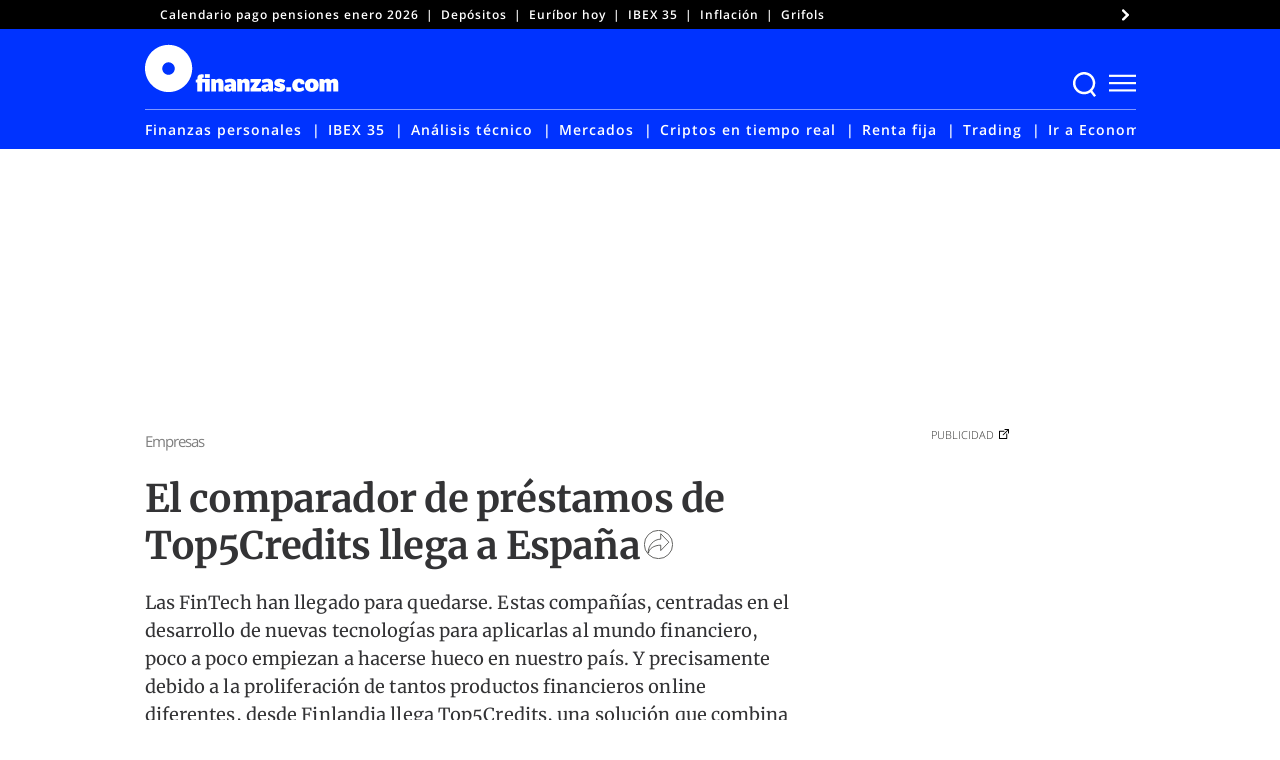

--- FILE ---
content_type: text/html; charset=UTF-8
request_url: https://www.finanzas.com/empresas/el-comparador-de-prestamos-de-top5credits-llega-a-espana_14025473_102.html
body_size: 70466
content:
<!doctype html>
<html lang="es"
    xmlns="https://www.w3.org/1999/xhtml"
    xmlns:og="https://ogp.me/ns#"
    xmlns:fb="http://www.facebook.com/2008/fbml" prefix="og: https://ogp.me/ns#">
<head><meta charset="UTF-8"><script>if(navigator.userAgent.match(/MSIE|Internet Explorer/i)||navigator.userAgent.match(/Trident\/7\..*?rv:11/i)){var href=document.location.href;if(!href.match(/[?&]nowprocket/)){if(href.indexOf("?")==-1){if(href.indexOf("#")==-1){document.location.href=href+"?nowprocket=1"}else{document.location.href=href.replace("#","?nowprocket=1#")}}else{if(href.indexOf("#")==-1){document.location.href=href+"&nowprocket=1"}else{document.location.href=href.replace("#","&nowprocket=1#")}}}}</script><script>(()=>{class RocketLazyLoadScripts{constructor(){this.v="2.0.3",this.userEvents=["keydown","keyup","mousedown","mouseup","mousemove","mouseover","mouseenter","mouseout","mouseleave","touchmove","touchstart","touchend","touchcancel","wheel","click","dblclick","input","visibilitychange"],this.attributeEvents=["onblur","onclick","oncontextmenu","ondblclick","onfocus","onmousedown","onmouseenter","onmouseleave","onmousemove","onmouseout","onmouseover","onmouseup","onmousewheel","onscroll","onsubmit"]}async t(){this.i(),this.o(),/iP(ad|hone)/.test(navigator.userAgent)&&this.h(),this.u(),this.l(this),this.m(),this.k(this),this.p(this),this._(),await Promise.all([this.R(),this.L()]),this.lastBreath=Date.now(),this.S(this),this.P(),this.D(),this.O(),this.M(),await this.C(this.delayedScripts.normal),await this.C(this.delayedScripts.defer),await this.C(this.delayedScripts.async),this.F("domReady"),await this.T(),await this.j(),await this.I(),this.F("windowLoad"),await this.A(),window.dispatchEvent(new Event("rocket-allScriptsLoaded")),this.everythingLoaded=!0,this.lastTouchEnd&&await new Promise((t=>setTimeout(t,500-Date.now()+this.lastTouchEnd))),this.H(),this.F("all"),this.U(),this.W()}i(){this.CSPIssue=sessionStorage.getItem("rocketCSPIssue"),document.addEventListener("securitypolicyviolation",(t=>{this.CSPIssue||"script-src-elem"!==t.violatedDirective||"data"!==t.blockedURI||(this.CSPIssue=!0,sessionStorage.setItem("rocketCSPIssue",!0))}),{isRocket:!0})}o(){window.addEventListener("pageshow",(t=>{this.persisted=t.persisted,this.realWindowLoadedFired=!0}),{isRocket:!0}),window.addEventListener("pagehide",(()=>{this.onFirstUserAction=null}),{isRocket:!0})}h(){let t;function e(e){t=e}window.addEventListener("touchstart",e,{isRocket:!0}),window.addEventListener("touchend",(function i(o){Math.abs(o.changedTouches[0].pageX-t.changedTouches[0].pageX)<10&&Math.abs(o.changedTouches[0].pageY-t.changedTouches[0].pageY)<10&&o.timeStamp-t.timeStamp<200&&(o.target.dispatchEvent(new PointerEvent("click",{target:o.target,bubbles:!0,cancelable:!0,detail:1})),event.preventDefault(),window.removeEventListener("touchstart",e,{isRocket:!0}),window.removeEventListener("touchend",i,{isRocket:!0}))}),{isRocket:!0})}q(t){this.userActionTriggered||("mousemove"!==t.type||this.firstMousemoveIgnored?"keyup"===t.type||"mouseover"===t.type||"mouseout"===t.type||(this.userActionTriggered=!0,this.onFirstUserAction&&this.onFirstUserAction()):this.firstMousemoveIgnored=!0),"click"===t.type&&t.preventDefault(),this.savedUserEvents.length>0&&(t.stopPropagation(),t.stopImmediatePropagation()),"touchstart"===this.lastEvent&&"touchend"===t.type&&(this.lastTouchEnd=Date.now()),"click"===t.type&&(this.lastTouchEnd=0),this.lastEvent=t.type,this.savedUserEvents.push(t)}u(){this.savedUserEvents=[],this.userEventHandler=this.q.bind(this),this.userEvents.forEach((t=>window.addEventListener(t,this.userEventHandler,{passive:!1,isRocket:!0})))}U(){this.userEvents.forEach((t=>window.removeEventListener(t,this.userEventHandler,{passive:!1,isRocket:!0}))),this.savedUserEvents.forEach((t=>{t.target.dispatchEvent(new window[t.constructor.name](t.type,t))}))}m(){this.eventsMutationObserver=new MutationObserver((t=>{const e="return false";for(const i of t){if("attributes"===i.type){const t=i.target.getAttribute(i.attributeName);t&&t!==e&&(i.target.setAttribute("data-rocket-"+i.attributeName,t),i.target["rocket"+i.attributeName]=new Function("event",t),i.target.setAttribute(i.attributeName,e))}"childList"===i.type&&i.addedNodes.forEach((t=>{if(t.nodeType===Node.ELEMENT_NODE)for(const i of t.attributes)this.attributeEvents.includes(i.name)&&i.value&&""!==i.value&&(t.setAttribute("data-rocket-"+i.name,i.value),t["rocket"+i.name]=new Function("event",i.value),t.setAttribute(i.name,e))}))}})),this.eventsMutationObserver.observe(document,{subtree:!0,childList:!0,attributeFilter:this.attributeEvents})}H(){this.eventsMutationObserver.disconnect(),this.attributeEvents.forEach((t=>{document.querySelectorAll("[data-rocket-"+t+"]").forEach((e=>{e.setAttribute(t,e.getAttribute("data-rocket-"+t)),e.removeAttribute("data-rocket-"+t)}))}))}k(t){Object.defineProperty(HTMLElement.prototype,"onclick",{get(){return this.rocketonclick||null},set(e){this.rocketonclick=e,this.setAttribute(t.everythingLoaded?"onclick":"data-rocket-onclick","this.rocketonclick(event)")}})}S(t){function e(e,i){let o=e[i];e[i]=null,Object.defineProperty(e,i,{get:()=>o,set(s){t.everythingLoaded?o=s:e["rocket"+i]=o=s}})}e(document,"onreadystatechange"),e(window,"onload"),e(window,"onpageshow");try{Object.defineProperty(document,"readyState",{get:()=>t.rocketReadyState,set(e){t.rocketReadyState=e},configurable:!0}),document.readyState="loading"}catch(t){console.log("WPRocket DJE readyState conflict, bypassing")}}l(t){this.originalAddEventListener=EventTarget.prototype.addEventListener,this.originalRemoveEventListener=EventTarget.prototype.removeEventListener,this.savedEventListeners=[],EventTarget.prototype.addEventListener=function(e,i,o){o&&o.isRocket||!t.B(e,this)&&!t.userEvents.includes(e)||t.B(e,this)&&!t.userActionTriggered||e.startsWith("rocket-")||t.everythingLoaded?t.originalAddEventListener.call(this,e,i,o):t.savedEventListeners.push({target:this,remove:!1,type:e,func:i,options:o})},EventTarget.prototype.removeEventListener=function(e,i,o){o&&o.isRocket||!t.B(e,this)&&!t.userEvents.includes(e)||t.B(e,this)&&!t.userActionTriggered||e.startsWith("rocket-")||t.everythingLoaded?t.originalRemoveEventListener.call(this,e,i,o):t.savedEventListeners.push({target:this,remove:!0,type:e,func:i,options:o})}}F(t){"all"===t&&(EventTarget.prototype.addEventListener=this.originalAddEventListener,EventTarget.prototype.removeEventListener=this.originalRemoveEventListener),this.savedEventListeners=this.savedEventListeners.filter((e=>{let i=e.type,o=e.target||window;return"domReady"===t&&"DOMContentLoaded"!==i&&"readystatechange"!==i||("windowLoad"===t&&"load"!==i&&"readystatechange"!==i&&"pageshow"!==i||(this.B(i,o)&&(i="rocket-"+i),e.remove?o.removeEventListener(i,e.func,e.options):o.addEventListener(i,e.func,e.options),!1))}))}p(t){let e;function i(e){return t.everythingLoaded?e:e.split(" ").map((t=>"load"===t||t.startsWith("load.")?"rocket-jquery-load":t)).join(" ")}function o(o){function s(e){const s=o.fn[e];o.fn[e]=o.fn.init.prototype[e]=function(){return this[0]===window&&t.userActionTriggered&&("string"==typeof arguments[0]||arguments[0]instanceof String?arguments[0]=i(arguments[0]):"object"==typeof arguments[0]&&Object.keys(arguments[0]).forEach((t=>{const e=arguments[0][t];delete arguments[0][t],arguments[0][i(t)]=e}))),s.apply(this,arguments),this}}if(o&&o.fn&&!t.allJQueries.includes(o)){const e={DOMContentLoaded:[],"rocket-DOMContentLoaded":[]};for(const t in e)document.addEventListener(t,(()=>{e[t].forEach((t=>t()))}),{isRocket:!0});o.fn.ready=o.fn.init.prototype.ready=function(i){function s(){parseInt(o.fn.jquery)>2?setTimeout((()=>i.bind(document)(o))):i.bind(document)(o)}return t.realDomReadyFired?!t.userActionTriggered||t.fauxDomReadyFired?s():e["rocket-DOMContentLoaded"].push(s):e.DOMContentLoaded.push(s),o([])},s("on"),s("one"),s("off"),t.allJQueries.push(o)}e=o}t.allJQueries=[],o(window.jQuery),Object.defineProperty(window,"jQuery",{get:()=>e,set(t){o(t)}})}P(){const t=new Map;document.write=document.writeln=function(e){const i=document.currentScript,o=document.createRange(),s=i.parentElement;let n=t.get(i);void 0===n&&(n=i.nextSibling,t.set(i,n));const c=document.createDocumentFragment();o.setStart(c,0),c.appendChild(o.createContextualFragment(e)),s.insertBefore(c,n)}}async R(){return new Promise((t=>{this.userActionTriggered?t():this.onFirstUserAction=t}))}async L(){return new Promise((t=>{document.addEventListener("DOMContentLoaded",(()=>{this.realDomReadyFired=!0,t()}),{isRocket:!0})}))}async I(){return this.realWindowLoadedFired?Promise.resolve():new Promise((t=>{window.addEventListener("load",t,{isRocket:!0})}))}M(){this.pendingScripts=[];this.scriptsMutationObserver=new MutationObserver((t=>{for(const e of t)e.addedNodes.forEach((t=>{"SCRIPT"!==t.tagName||t.noModule||t.isWPRocket||this.pendingScripts.push({script:t,promise:new Promise((e=>{const i=()=>{const i=this.pendingScripts.findIndex((e=>e.script===t));i>=0&&this.pendingScripts.splice(i,1),e()};t.addEventListener("load",i,{isRocket:!0}),t.addEventListener("error",i,{isRocket:!0}),setTimeout(i,1e3)}))})}))})),this.scriptsMutationObserver.observe(document,{childList:!0,subtree:!0})}async j(){await this.J(),this.pendingScripts.length?(await this.pendingScripts[0].promise,await this.j()):this.scriptsMutationObserver.disconnect()}D(){this.delayedScripts={normal:[],async:[],defer:[]},document.querySelectorAll("script[type$=rocketlazyloadscript]").forEach((t=>{t.hasAttribute("data-rocket-src")?t.hasAttribute("async")&&!1!==t.async?this.delayedScripts.async.push(t):t.hasAttribute("defer")&&!1!==t.defer||"module"===t.getAttribute("data-rocket-type")?this.delayedScripts.defer.push(t):this.delayedScripts.normal.push(t):this.delayedScripts.normal.push(t)}))}async _(){await this.L();let t=[];document.querySelectorAll("script[type$=rocketlazyloadscript][data-rocket-src]").forEach((e=>{let i=e.getAttribute("data-rocket-src");if(i&&!i.startsWith("data:")){i.startsWith("//")&&(i=location.protocol+i);try{const o=new URL(i).origin;o!==location.origin&&t.push({src:o,crossOrigin:e.crossOrigin||"module"===e.getAttribute("data-rocket-type")})}catch(t){}}})),t=[...new Map(t.map((t=>[JSON.stringify(t),t]))).values()],this.N(t,"preconnect")}async $(t){if(await this.G(),!0!==t.noModule||!("noModule"in HTMLScriptElement.prototype))return new Promise((e=>{let i;function o(){(i||t).setAttribute("data-rocket-status","executed"),e()}try{if(navigator.userAgent.includes("Firefox/")||""===navigator.vendor||this.CSPIssue)i=document.createElement("script"),[...t.attributes].forEach((t=>{let e=t.nodeName;"type"!==e&&("data-rocket-type"===e&&(e="type"),"data-rocket-src"===e&&(e="src"),i.setAttribute(e,t.nodeValue))})),t.text&&(i.text=t.text),t.nonce&&(i.nonce=t.nonce),i.hasAttribute("src")?(i.addEventListener("load",o,{isRocket:!0}),i.addEventListener("error",(()=>{i.setAttribute("data-rocket-status","failed-network"),e()}),{isRocket:!0}),setTimeout((()=>{i.isConnected||e()}),1)):(i.text=t.text,o()),i.isWPRocket=!0,t.parentNode.replaceChild(i,t);else{const i=t.getAttribute("data-rocket-type"),s=t.getAttribute("data-rocket-src");i?(t.type=i,t.removeAttribute("data-rocket-type")):t.removeAttribute("type"),t.addEventListener("load",o,{isRocket:!0}),t.addEventListener("error",(i=>{this.CSPIssue&&i.target.src.startsWith("data:")?(console.log("WPRocket: CSP fallback activated"),t.removeAttribute("src"),this.$(t).then(e)):(t.setAttribute("data-rocket-status","failed-network"),e())}),{isRocket:!0}),s?(t.fetchPriority="high",t.removeAttribute("data-rocket-src"),t.src=s):t.src="data:text/javascript;base64,"+window.btoa(unescape(encodeURIComponent(t.text)))}}catch(i){t.setAttribute("data-rocket-status","failed-transform"),e()}}));t.setAttribute("data-rocket-status","skipped")}async C(t){const e=t.shift();return e?(e.isConnected&&await this.$(e),this.C(t)):Promise.resolve()}O(){this.N([...this.delayedScripts.normal,...this.delayedScripts.defer,...this.delayedScripts.async],"preload")}N(t,e){this.trash=this.trash||[];let i=!0;var o=document.createDocumentFragment();t.forEach((t=>{const s=t.getAttribute&&t.getAttribute("data-rocket-src")||t.src;if(s&&!s.startsWith("data:")){const n=document.createElement("link");n.href=s,n.rel=e,"preconnect"!==e&&(n.as="script",n.fetchPriority=i?"high":"low"),t.getAttribute&&"module"===t.getAttribute("data-rocket-type")&&(n.crossOrigin=!0),t.crossOrigin&&(n.crossOrigin=t.crossOrigin),t.integrity&&(n.integrity=t.integrity),t.nonce&&(n.nonce=t.nonce),o.appendChild(n),this.trash.push(n),i=!1}})),document.head.appendChild(o)}W(){this.trash.forEach((t=>t.remove()))}async T(){try{document.readyState="interactive"}catch(t){}this.fauxDomReadyFired=!0;try{await this.G(),document.dispatchEvent(new Event("rocket-readystatechange")),await this.G(),document.rocketonreadystatechange&&document.rocketonreadystatechange(),await this.G(),document.dispatchEvent(new Event("rocket-DOMContentLoaded")),await this.G(),window.dispatchEvent(new Event("rocket-DOMContentLoaded"))}catch(t){console.error(t)}}async A(){try{document.readyState="complete"}catch(t){}try{await this.G(),document.dispatchEvent(new Event("rocket-readystatechange")),await this.G(),document.rocketonreadystatechange&&document.rocketonreadystatechange(),await this.G(),window.dispatchEvent(new Event("rocket-load")),await this.G(),window.rocketonload&&window.rocketonload(),await this.G(),this.allJQueries.forEach((t=>t(window).trigger("rocket-jquery-load"))),await this.G();const t=new Event("rocket-pageshow");t.persisted=this.persisted,window.dispatchEvent(t),await this.G(),window.rocketonpageshow&&window.rocketonpageshow({persisted:this.persisted})}catch(t){console.error(t)}}async G(){Date.now()-this.lastBreath>45&&(await this.J(),this.lastBreath=Date.now())}async J(){return document.hidden?new Promise((t=>setTimeout(t))):new Promise((t=>requestAnimationFrame(t)))}B(t,e){return e===document&&"readystatechange"===t||(e===document&&"DOMContentLoaded"===t||(e===window&&"DOMContentLoaded"===t||(e===window&&"load"===t||e===window&&"pageshow"===t)))}static run(){(new RocketLazyLoadScripts).t()}}RocketLazyLoadScripts.run()})();</script>
	
	<meta name="viewport" content="width=device-width, initial-scale=1">
	<link rel="profile" href="https://gmpg.org/xfn/11">

	<!-- W3TC-include-css -->
		<style>img:is([sizes="auto" i], [sizes^="auto," i]) { contain-intrinsic-size: 3000px 1500px }</style>
	
<!-- Optimización para motores de búsqueda de Rank Math -  https://rankmath.com/ -->
<title>El comparador de préstamos de Top5Credits llega a España</title>
<link rel="preload" as="font" href="https://www.finanzas.com/wp-content/themes/finanzas-ged/fonts/u-4m0qyriQwlOrhSvowK_l5-eRZOf-LVrPHp.woff2" crossorigin>
<link rel="preload" as="font" href="https://www.finanzas.com/wp-content/themes/finanzas-ged/fonts/u-4n0qyriQwlOrhSvowK_l521wRZWMf6hPvhPQ.woff2" crossorigin>
<link rel="preload" as="font" href="https://www.finanzas.com/wp-content/themes/finanzas-ged/fonts/u-440qyriQwlOrhSvowK_l5-fCZMdeX3rg.woff2" crossorigin>
<link rel="preload" as="font" href="https://www.finanzas.com/wp-content/themes/finanzas-ged/fonts/u-4n0qyriQwlOrhSvowK_l52xwNZWMf6hPvhPQ.woff2" crossorigin>
<link rel="preload" as="font" href="https://www.finanzas.com/wp-content/themes/finanzas-ged/fonts/u-4n0qyriQwlOrhSvowK_l52_wFZWMf6hPvhPQ.woff2" crossorigin>
<link rel="preload" as="font" href="https://www.finanzas.com/wp-content/themes/finanzas-ged/fonts/2-c99IRs1JiJN1FRAMjTN5zd9vgsFHX1QjXp8Bte.woff2" crossorigin>
<link rel="preload" as="font" href="https://www.finanzas.com/wp-content/themes/finanzas-ged/fonts/mem5YaGs126MiZpBA-UN_r8OUuhpKKSTjw.woff2" crossorigin>
<link rel="preload" as="font" href="https://www.finanzas.com/wp-content/themes/finanzas-ged/fonts/mem8YaGs126MiZpBA-UFVZ0bf8pkAg.woff2" crossorigin>
<link rel="preload" as="font" href="https://www.finanzas.com/wp-content/themes/finanzas-ged/fonts/mem5YaGs126MiZpBA-UNirkOUuhpKKSTjw.woff2" crossorigin>
<link rel="preload" as="font" href="https://www.finanzas.com/wp-content/themes/finanzas-ged/fonts/mem5YaGs126MiZpBA-UN7rgOUuhpKKSTjw.woff2" crossorigin>
<link rel="preload" as="font" href="https://www.finanzas.com/wp-content/themes/finanzas-ged/fonts/mem5YaGs126MiZpBA-UN8rsOUuhpKKSTjw.woff2" crossorigin>
<meta name="description" content="Las FinTech han llegado para quedarse. Estas compañías, centradas en el desarrollo de nuevas tecnologías para aplicarlas al mundo financiero, poco a poco empiezan a hacerse hueco en nuestro país. Y precisamente debido a la proliferación de tantos productos financieros online diferentes, desde Finlandia llega Top5Credits, una solución que combina las nuevas tecnologías y el mejor equipo humano para que la tarea de encontrar un préstamo online resulte menos confusa"/>
<meta name="robots" content="follow, index, max-image-preview:large, max-snippet:-1, max-video-preview:-1"/>
<link rel="canonical" href="https://www.finanzas.com/empresas/el-comparador-de-prestamos-de-top5credits-llega-a-espana_14025473_102.html" />
<meta property="og:locale" content="es_ES" />
<meta property="og:type" content="article" />
<meta property="og:title" content="El comparador de préstamos de Top5Credits llega a España" />
<meta property="og:description" content="Las FinTech han llegado para quedarse. Estas compañías, centradas en el desarrollo de nuevas tecnologías para aplicarlas al mundo financiero, poco a poco empiezan a hacerse hueco en nuestro país. Y precisamente debido a la proliferación de tantos productos financieros online diferentes, desde Finlandia llega Top5Credits, una solución que combina las nuevas tecnologías y el mejor equipo humano para que la tarea de encontrar un préstamo online resulte menos confusa" />
<meta property="og:url" content="https://www.finanzas.com/empresas/el-comparador-de-prestamos-de-top5credits-llega-a-espana_14025473_102.html" />
<meta property="og:site_name" content="Finanzas.com" />
<meta property="article:publisher" content="https://www.facebook.com/finanzas.inversion" />
<meta property="article:author" content="https://www.facebook.com/finanzas.inversion" />
<meta property="article:section" content="Empresas" />
<meta property="article:published_time" content="2019-10-18T14:00:33+02:00" />
<meta name="twitter:card" content="summary_large_image" />
<meta name="twitter:title" content="El comparador de préstamos de Top5Credits llega a España" />
<meta name="twitter:description" content="Las FinTech han llegado para quedarse. Estas compañías, centradas en el desarrollo de nuevas tecnologías para aplicarlas al mundo financiero, poco a poco empiezan a hacerse hueco en nuestro país. Y precisamente debido a la proliferación de tantos productos financieros online diferentes, desde Finlandia llega Top5Credits, una solución que combina las nuevas tecnologías y el mejor equipo humano para que la tarea de encontrar un préstamo online resulte menos confusa" />
<meta name="twitter:site" content="@finanzascom" />
<meta name="twitter:creator" content="@finanzascom" />
<script type="application/ld+json" class="rank-math-schema">{"@context":"https://schema.org","@graph":[{"@type":"NewsMediaOrganization","@id":"https://www.finanzas.com/#organization","name":"Finanzas.com","url":"https://www.finanzas.com","sameAs":["https://www.facebook.com/finanzas.inversion","https://twitter.com/finanzascom","https://www.youtube.com/@fcom","https://www.linkedin.com/company/finanzascom/"],"logo":{"@type":"ImageObject","@id":"https://www.finanzas.com/#logo","url":"https://www.finanzas.com/wp-content/uploads/2023/07/logo-finanzascom-425x60-1.png","contentUrl":"https://www.finanzas.com/wp-content/uploads/2023/07/logo-finanzascom-425x60-1.png","caption":"Finanzas.com","inLanguage":"es","width":"426","height":"60"}},{"@type":"WebSite","@id":"https://www.finanzas.com/#website","url":"https://www.finanzas.com","name":"Finanzas.com","publisher":{"@id":"https://www.finanzas.com/#organization"},"inLanguage":"es"},{"@type":"WebPage","@id":"https://www.finanzas.com/empresas/el-comparador-de-prestamos-de-top5credits-llega-a-espana_14025473_102.html#webpage","url":"https://www.finanzas.com/empresas/el-comparador-de-prestamos-de-top5credits-llega-a-espana_14025473_102.html","name":"El comparador de pr\u00e9stamos de Top5Credits llega a Espa\u00f1a","datePublished":"2019-10-18T14:00:33+02:00","isPartOf":{"@id":"https://www.finanzas.com/#website"},"inLanguage":"es"},{"@type":"NewsArticle","articleSection":"Empresas","headline":"El comparador de pr\u00e9stamos de Top5Credits llega a Espa\u00f1a","description":"Las FinTech han llegado para quedarse. Estas compa\u00f1\u00edas, centradas en el desarrollo de nuevas tecnolog\u00edas para aplicarlas al mundo financiero, poco a poco empiezan a hacerse hueco en nuestro pa\u00eds. Y precisamente debido a la proliferaci\u00f3n de tantos productos financieros online diferentes, desde Finlandia llega Top5Credits, una soluci\u00f3n que combina las nuevas tecnolog\u00edas y el mejor equipo humano para que la tarea de encontrar un pr\u00e9stamo online resulte menos confusa","datePublished":"2019-10-18T14:00:33+02:00","publisher":{"@id":"https://www.finanzas.com/#organization"},"author":{"@type":"Person","name":"finanzas.com","url":"https://www.finanzas.com/autor/redaccion"},"image":{"@type":"ImageObject","url":"https://www.finanzas.com/wp-includes/images/media/default.svg","width":"48","height":"64"},"url":"https://www.finanzas.com/empresas/el-comparador-de-prestamos-de-top5credits-llega-a-espana_14025473_102.html","mainEntityOfPage":"https://www.finanzas.com/empresas/el-comparador-de-prestamos-de-top5credits-llega-a-espana_14025473_102.html","articleBody":"Las FinTech han llegado para quedarse. Estas compa\u00f1\u00edas, centradas en el desarrollo de nuevas tecnolog\u00edas para aplicarlas al mundo financiero, poco a poco empiezan a hacerse hueco en nuestro pa\u00eds. Y precisamente debido a la proliferaci\u00f3n de tantos productos financieros online diferentes, desde Finlandia llega Top5Credits, una soluci\u00f3n que combina las nuevas tecnolog\u00edas y el mejor equipo humano para que la tarea de encontrar un pr\u00e9stamo online resulte menos confusa Normalmente Finlandia suele evocar nieve, saunas y Pap\u00e1 Noel en trineo. Pero el pa\u00eds n\u00f3rdico tambi\u00e9n es, entre otras cosas, la cuna del SMS y una potencia puntera en las telecomunicaciones. No es de extra\u00f1ar pues que sea un perfecto caldo de cultivo para compa\u00f1\u00edas como Top5Credits, una FinTech creada para simplificar el normalmente lioso proceso de adquirir un cr\u00e9dito. Si bien hoy por hoy es mucho m\u00e1s sencillo pedir un pr\u00e9stamo online sin apenas rellenar documentaci\u00f3n ni burocracia, precisamente la proliferaci\u00f3n de este tipo de banca online ahora ha supuesto un nuevo problema para el usuario: \u00bfQu\u00e9 cr\u00e9dito escoger? Y es que son muchas las dudas que pueden asaltar antes de pedir un pr\u00e9stamo. \u00bfCu\u00e1l tiene los mejores intereses? \u00bfAceptar\u00e1n el pr\u00e9stamo? \u00bfHay letra peque\u00f1a? \u00bfEs de fiar? A la vez que los productos financieros surgen, tambi\u00e9n la sensaci\u00f3n del usuario de estar perdido ante tanta oferta, y m\u00e1s cuando se habla de un tema tan sensible. Equipo t\u00e9cnico y humano No solo el fr\u00edo y las nuevas tecnolog\u00edas son caracte\u00edsticas de Finlandia. Tambi\u00e9n lo es la fama de sus gentes de ser personas honestas. As\u00ed pues, Top5Credits asegura sintetizar las nuevas tecnolog\u00edas con un equipo de expertos que se dedica a analizar y probar todos los pr\u00e9stamos que ofertan de la manera m\u00e1s honesta posible. \"Por un lado, nos aseguramos de que los productos son fiables y no se trata de timos, productos enga\u00f1osos o estafas\" aseguran desde la compa\u00f1\u00eda. \"Al probar y ejecutar todo el proceso podemos destapar si su publicidad es enga\u00f1osa o si estas empresas son fiables. Adem\u00e1s, al realizar todo el proceso, en nuestras opiniones el usuario sabe a qu\u00e9 atenerse a la hora de pedir un pr\u00e9stamo, y no dudamos en se\u00f1alar tanto lo bueno como lo malo\". De esta manera en Top5Credits se aseguran que todos los pr\u00e9stamos mostrados son fiables, y no se limitan a ser una base de datos donde mostrar la informaci\u00f3n que cualquiera puede buscar en Google. Todo esto sin renunciar a la tecnolog\u00eda puntera de su comparador de pr\u00e9stamos, en el cual el usuario puede filtrar los cr\u00e9ditos por par\u00e1metros como cantidad, intereses o si aceptan o no ASNEF. Top5Credits actualmente opera en todos los pa\u00edses n\u00f3rdicos, y tras su llegada a Espa\u00f1a, planean abrirse al mercado alem\u00e1n y polaco. Fuente Comunicae","name":"El comparador de pr\u00e9stamos de Top5Credits llega a Espa\u00f1a","keywords":[],"@id":"https://www.finanzas.com/empresas/el-comparador-de-prestamos-de-top5credits-llega-a-espana_14025473_102.html#richSnippet","isPartOf":{"@id":"https://www.finanzas.com/empresas/el-comparador-de-prestamos-de-top5credits-llega-a-espana_14025473_102.html#webpage"},"inLanguage":"es"}]}</script>
<!-- /Plugin Rank Math WordPress SEO -->

<link rel='dns-prefetch' href='//cdnjs.cloudflare.com' />
<link rel='dns-prefetch' href='//www.googletagmanager.com' />
<link rel='dns-prefetch' href='//www.google-analytics.com' />
<link rel='dns-prefetch' href='//ced.sascdn.com' />
<link rel="alternate" type="application/rss+xml" title="finanzas.com &raquo; Feed" href="https://www.finanzas.com/feed" />
<link rel="alternate" type="application/rss+xml" title="finanzas.com &raquo; Feed de los comentarios" href="https://www.finanzas.com/comments/feed" />
<style id='wp-emoji-styles-inline-css'>

	img.wp-smiley, img.emoji {
		display: inline !important;
		border: none !important;
		box-shadow: none !important;
		height: 1em !important;
		width: 1em !important;
		margin: 0 0.07em !important;
		vertical-align: -0.1em !important;
		background: none !important;
		padding: 0 !important;
	}
</style>
<link rel='stylesheet' id='wp-block-library-css' href='https://www.finanzas.com/wp-includes/css/dist/block-library/style.min.css?ver=6.8.3' media='all' />
<style id='classic-theme-styles-inline-css'>
/*! This file is auto-generated */
.wp-block-button__link{color:#fff;background-color:#32373c;border-radius:9999px;box-shadow:none;text-decoration:none;padding:calc(.667em + 2px) calc(1.333em + 2px);font-size:1.125em}.wp-block-file__button{background:#32373c;color:#fff;text-decoration:none}
</style>
<style id='co-authors-plus-coauthors-style-inline-css'>
.wp-block-co-authors-plus-coauthors.is-layout-flow [class*=wp-block-co-authors-plus]{display:inline}

</style>
<style id='co-authors-plus-avatar-style-inline-css'>
.wp-block-co-authors-plus-avatar :where(img){height:auto;max-width:100%;vertical-align:bottom}.wp-block-co-authors-plus-coauthors.is-layout-flow .wp-block-co-authors-plus-avatar :where(img){vertical-align:middle}.wp-block-co-authors-plus-avatar:is(.alignleft,.alignright){display:table}.wp-block-co-authors-plus-avatar.aligncenter{display:table;margin-inline:auto}

</style>
<style id='co-authors-plus-image-style-inline-css'>
.wp-block-co-authors-plus-image{margin-bottom:0}.wp-block-co-authors-plus-image :where(img){height:auto;max-width:100%;vertical-align:bottom}.wp-block-co-authors-plus-coauthors.is-layout-flow .wp-block-co-authors-plus-image :where(img){vertical-align:middle}.wp-block-co-authors-plus-image:is(.alignfull,.alignwide) :where(img){width:100%}.wp-block-co-authors-plus-image:is(.alignleft,.alignright){display:table}.wp-block-co-authors-plus-image.aligncenter{display:table;margin-inline:auto}

</style>
<link rel='stylesheet' id='elasticpress-related-posts-block-css' href='https://www.finanzas.com/wp-content/plugins/elasticpress/dist/css/related-posts-block-styles.min.css?ver=3.6.3' media='all' />
<style id='global-styles-inline-css'>
:root{--wp--preset--aspect-ratio--square: 1;--wp--preset--aspect-ratio--4-3: 4/3;--wp--preset--aspect-ratio--3-4: 3/4;--wp--preset--aspect-ratio--3-2: 3/2;--wp--preset--aspect-ratio--2-3: 2/3;--wp--preset--aspect-ratio--16-9: 16/9;--wp--preset--aspect-ratio--9-16: 9/16;--wp--preset--color--black: #000000;--wp--preset--color--cyan-bluish-gray: #abb8c3;--wp--preset--color--white: #ffffff;--wp--preset--color--pale-pink: #f78da7;--wp--preset--color--vivid-red: #cf2e2e;--wp--preset--color--luminous-vivid-orange: #ff6900;--wp--preset--color--luminous-vivid-amber: #fcb900;--wp--preset--color--light-green-cyan: #7bdcb5;--wp--preset--color--vivid-green-cyan: #00d084;--wp--preset--color--pale-cyan-blue: #8ed1fc;--wp--preset--color--vivid-cyan-blue: #0693e3;--wp--preset--color--vivid-purple: #9b51e0;--wp--preset--gradient--vivid-cyan-blue-to-vivid-purple: linear-gradient(135deg,rgba(6,147,227,1) 0%,rgb(155,81,224) 100%);--wp--preset--gradient--light-green-cyan-to-vivid-green-cyan: linear-gradient(135deg,rgb(122,220,180) 0%,rgb(0,208,130) 100%);--wp--preset--gradient--luminous-vivid-amber-to-luminous-vivid-orange: linear-gradient(135deg,rgba(252,185,0,1) 0%,rgba(255,105,0,1) 100%);--wp--preset--gradient--luminous-vivid-orange-to-vivid-red: linear-gradient(135deg,rgba(255,105,0,1) 0%,rgb(207,46,46) 100%);--wp--preset--gradient--very-light-gray-to-cyan-bluish-gray: linear-gradient(135deg,rgb(238,238,238) 0%,rgb(169,184,195) 100%);--wp--preset--gradient--cool-to-warm-spectrum: linear-gradient(135deg,rgb(74,234,220) 0%,rgb(151,120,209) 20%,rgb(207,42,186) 40%,rgb(238,44,130) 60%,rgb(251,105,98) 80%,rgb(254,248,76) 100%);--wp--preset--gradient--blush-light-purple: linear-gradient(135deg,rgb(255,206,236) 0%,rgb(152,150,240) 100%);--wp--preset--gradient--blush-bordeaux: linear-gradient(135deg,rgb(254,205,165) 0%,rgb(254,45,45) 50%,rgb(107,0,62) 100%);--wp--preset--gradient--luminous-dusk: linear-gradient(135deg,rgb(255,203,112) 0%,rgb(199,81,192) 50%,rgb(65,88,208) 100%);--wp--preset--gradient--pale-ocean: linear-gradient(135deg,rgb(255,245,203) 0%,rgb(182,227,212) 50%,rgb(51,167,181) 100%);--wp--preset--gradient--electric-grass: linear-gradient(135deg,rgb(202,248,128) 0%,rgb(113,206,126) 100%);--wp--preset--gradient--midnight: linear-gradient(135deg,rgb(2,3,129) 0%,rgb(40,116,252) 100%);--wp--preset--font-size--small: 13px;--wp--preset--font-size--medium: 20px;--wp--preset--font-size--large: 36px;--wp--preset--font-size--x-large: 42px;--wp--preset--spacing--20: 0.44rem;--wp--preset--spacing--30: 0.67rem;--wp--preset--spacing--40: 1rem;--wp--preset--spacing--50: 1.5rem;--wp--preset--spacing--60: 2.25rem;--wp--preset--spacing--70: 3.38rem;--wp--preset--spacing--80: 5.06rem;--wp--preset--shadow--natural: 6px 6px 9px rgba(0, 0, 0, 0.2);--wp--preset--shadow--deep: 12px 12px 50px rgba(0, 0, 0, 0.4);--wp--preset--shadow--sharp: 6px 6px 0px rgba(0, 0, 0, 0.2);--wp--preset--shadow--outlined: 6px 6px 0px -3px rgba(255, 255, 255, 1), 6px 6px rgba(0, 0, 0, 1);--wp--preset--shadow--crisp: 6px 6px 0px rgba(0, 0, 0, 1);}:where(.is-layout-flex){gap: 0.5em;}:where(.is-layout-grid){gap: 0.5em;}body .is-layout-flex{display: flex;}.is-layout-flex{flex-wrap: wrap;align-items: center;}.is-layout-flex > :is(*, div){margin: 0;}body .is-layout-grid{display: grid;}.is-layout-grid > :is(*, div){margin: 0;}:where(.wp-block-columns.is-layout-flex){gap: 2em;}:where(.wp-block-columns.is-layout-grid){gap: 2em;}:where(.wp-block-post-template.is-layout-flex){gap: 1.25em;}:where(.wp-block-post-template.is-layout-grid){gap: 1.25em;}.has-black-color{color: var(--wp--preset--color--black) !important;}.has-cyan-bluish-gray-color{color: var(--wp--preset--color--cyan-bluish-gray) !important;}.has-white-color{color: var(--wp--preset--color--white) !important;}.has-pale-pink-color{color: var(--wp--preset--color--pale-pink) !important;}.has-vivid-red-color{color: var(--wp--preset--color--vivid-red) !important;}.has-luminous-vivid-orange-color{color: var(--wp--preset--color--luminous-vivid-orange) !important;}.has-luminous-vivid-amber-color{color: var(--wp--preset--color--luminous-vivid-amber) !important;}.has-light-green-cyan-color{color: var(--wp--preset--color--light-green-cyan) !important;}.has-vivid-green-cyan-color{color: var(--wp--preset--color--vivid-green-cyan) !important;}.has-pale-cyan-blue-color{color: var(--wp--preset--color--pale-cyan-blue) !important;}.has-vivid-cyan-blue-color{color: var(--wp--preset--color--vivid-cyan-blue) !important;}.has-vivid-purple-color{color: var(--wp--preset--color--vivid-purple) !important;}.has-black-background-color{background-color: var(--wp--preset--color--black) !important;}.has-cyan-bluish-gray-background-color{background-color: var(--wp--preset--color--cyan-bluish-gray) !important;}.has-white-background-color{background-color: var(--wp--preset--color--white) !important;}.has-pale-pink-background-color{background-color: var(--wp--preset--color--pale-pink) !important;}.has-vivid-red-background-color{background-color: var(--wp--preset--color--vivid-red) !important;}.has-luminous-vivid-orange-background-color{background-color: var(--wp--preset--color--luminous-vivid-orange) !important;}.has-luminous-vivid-amber-background-color{background-color: var(--wp--preset--color--luminous-vivid-amber) !important;}.has-light-green-cyan-background-color{background-color: var(--wp--preset--color--light-green-cyan) !important;}.has-vivid-green-cyan-background-color{background-color: var(--wp--preset--color--vivid-green-cyan) !important;}.has-pale-cyan-blue-background-color{background-color: var(--wp--preset--color--pale-cyan-blue) !important;}.has-vivid-cyan-blue-background-color{background-color: var(--wp--preset--color--vivid-cyan-blue) !important;}.has-vivid-purple-background-color{background-color: var(--wp--preset--color--vivid-purple) !important;}.has-black-border-color{border-color: var(--wp--preset--color--black) !important;}.has-cyan-bluish-gray-border-color{border-color: var(--wp--preset--color--cyan-bluish-gray) !important;}.has-white-border-color{border-color: var(--wp--preset--color--white) !important;}.has-pale-pink-border-color{border-color: var(--wp--preset--color--pale-pink) !important;}.has-vivid-red-border-color{border-color: var(--wp--preset--color--vivid-red) !important;}.has-luminous-vivid-orange-border-color{border-color: var(--wp--preset--color--luminous-vivid-orange) !important;}.has-luminous-vivid-amber-border-color{border-color: var(--wp--preset--color--luminous-vivid-amber) !important;}.has-light-green-cyan-border-color{border-color: var(--wp--preset--color--light-green-cyan) !important;}.has-vivid-green-cyan-border-color{border-color: var(--wp--preset--color--vivid-green-cyan) !important;}.has-pale-cyan-blue-border-color{border-color: var(--wp--preset--color--pale-cyan-blue) !important;}.has-vivid-cyan-blue-border-color{border-color: var(--wp--preset--color--vivid-cyan-blue) !important;}.has-vivid-purple-border-color{border-color: var(--wp--preset--color--vivid-purple) !important;}.has-vivid-cyan-blue-to-vivid-purple-gradient-background{background: var(--wp--preset--gradient--vivid-cyan-blue-to-vivid-purple) !important;}.has-light-green-cyan-to-vivid-green-cyan-gradient-background{background: var(--wp--preset--gradient--light-green-cyan-to-vivid-green-cyan) !important;}.has-luminous-vivid-amber-to-luminous-vivid-orange-gradient-background{background: var(--wp--preset--gradient--luminous-vivid-amber-to-luminous-vivid-orange) !important;}.has-luminous-vivid-orange-to-vivid-red-gradient-background{background: var(--wp--preset--gradient--luminous-vivid-orange-to-vivid-red) !important;}.has-very-light-gray-to-cyan-bluish-gray-gradient-background{background: var(--wp--preset--gradient--very-light-gray-to-cyan-bluish-gray) !important;}.has-cool-to-warm-spectrum-gradient-background{background: var(--wp--preset--gradient--cool-to-warm-spectrum) !important;}.has-blush-light-purple-gradient-background{background: var(--wp--preset--gradient--blush-light-purple) !important;}.has-blush-bordeaux-gradient-background{background: var(--wp--preset--gradient--blush-bordeaux) !important;}.has-luminous-dusk-gradient-background{background: var(--wp--preset--gradient--luminous-dusk) !important;}.has-pale-ocean-gradient-background{background: var(--wp--preset--gradient--pale-ocean) !important;}.has-electric-grass-gradient-background{background: var(--wp--preset--gradient--electric-grass) !important;}.has-midnight-gradient-background{background: var(--wp--preset--gradient--midnight) !important;}.has-small-font-size{font-size: var(--wp--preset--font-size--small) !important;}.has-medium-font-size{font-size: var(--wp--preset--font-size--medium) !important;}.has-large-font-size{font-size: var(--wp--preset--font-size--large) !important;}.has-x-large-font-size{font-size: var(--wp--preset--font-size--x-large) !important;}
:where(.wp-block-post-template.is-layout-flex){gap: 1.25em;}:where(.wp-block-post-template.is-layout-grid){gap: 1.25em;}
:where(.wp-block-columns.is-layout-flex){gap: 2em;}:where(.wp-block-columns.is-layout-grid){gap: 2em;}
:root :where(.wp-block-pullquote){font-size: 1.5em;line-height: 1.6;}
</style>
<link rel='stylesheet' id='finanzas-tiny-slider-style-css' href='https://www.finanzas.com/wp-content/themes/finanzas-ged/vendor/tiny-slider/tiny-slider.css?ver=2.9.2' media='all' />
<link rel='stylesheet' id='finanzas-style-css' href='https://www.finanzas.com/wp-content/themes/finanzas-ged/style.css?ver=1.9.224' media='all' />
<style id='rocket-lazyload-inline-css'>
.rll-youtube-player{position:relative;padding-bottom:56.23%;height:0;overflow:hidden;max-width:100%;}.rll-youtube-player:focus-within{outline: 2px solid currentColor;outline-offset: 5px;}.rll-youtube-player iframe{position:absolute;top:0;left:0;width:100%;height:100%;z-index:100;background:0 0}.rll-youtube-player img{bottom:0;display:block;left:0;margin:auto;max-width:100%;width:100%;position:absolute;right:0;top:0;border:none;height:auto;-webkit-transition:.4s all;-moz-transition:.4s all;transition:.4s all}.rll-youtube-player img:hover{-webkit-filter:brightness(75%)}.rll-youtube-player .play{height:100%;width:100%;left:0;top:0;position:absolute;background:url(https://www.finanzas.com/wp-content/plugins/wp-rocket/assets/img/youtube.png) no-repeat center;background-color: transparent !important;cursor:pointer;border:none;}.wp-embed-responsive .wp-has-aspect-ratio .rll-youtube-player{position:absolute;padding-bottom:0;width:100%;height:100%;top:0;bottom:0;left:0;right:0}
</style>
<script src="https://www.finanzas.com/wp-includes/js/jquery/jquery.min.js?ver=3.7.1" id="jquery-core-js" data-rocket-defer defer></script>
<script src="https://www.finanzas.com/wp-includes/js/jquery/jquery-migrate.min.js?ver=3.4.1" id="jquery-migrate-js" data-rocket-defer defer></script>
<script id="ajax-load-js-extra">
var ajax_posts = {"ajaxurl":"https:\/\/www.finanzas.com\/wp-admin\/admin-ajax.php","noposts":"No older posts found"};
</script>
<script src="https://www.finanzas.com/wp-content/themes/finanzas-ged/js/ajax-load.js?ver=6.8.3" id="ajax-load-js" data-rocket-defer defer></script>
<script type="rocketlazyloadscript" data-rocket-src="//cdnjs.cloudflare.com/ajax/libs/jqueryui-touch-punch/0.2.3/jquery.ui.touch-punch.min.js?ver=0.2.3" id="jquery.ui.touch-punch-js" data-rocket-defer defer></script>
<link rel="EditURI" type="application/rsd+xml" title="RSD" href="https://www.finanzas.com/xmlrpc.php?rsd" />
<meta name="generator" content="WordPress 6.8.3" />
<link rel='shortlink' href='https://www.finanzas.com/?p=879543' />
<link rel="alternate" title="oEmbed (JSON)" type="application/json+oembed" href="https://www.finanzas.com/wp-json/oembed/1.0/embed?url=https%3A%2F%2Fwww.finanzas.com%2Fempresas%2Fel-comparador-de-prestamos-de-top5credits-llega-a-espana_14025473_102.html" />
<link rel="alternate" title="oEmbed (XML)" type="text/xml+oembed" href="https://www.finanzas.com/wp-json/oembed/1.0/embed?url=https%3A%2F%2Fwww.finanzas.com%2Fempresas%2Fel-comparador-de-prestamos-de-top5credits-llega-a-espana_14025473_102.html&#038;format=xml" />
<link rel="icon" href="https://www.finanzas.com/wp-content/uploads/2021/02/cropped-finanzas-ico-100x100.png" sizes="32x32" />
<link rel="icon" href="https://www.finanzas.com/wp-content/uploads/2021/02/cropped-finanzas-ico-300x300.png" sizes="192x192" />
<link rel="apple-touch-icon" href="https://www.finanzas.com/wp-content/uploads/2021/02/cropped-finanzas-ico-300x300.png" />
<meta name="msapplication-TileImage" content="https://www.finanzas.com/wp-content/uploads/2021/02/cropped-finanzas-ico-300x300.png" />

<!-- Didomi -->
<script type="rocketlazyloadscript" data-rocket-type="text/javascript">window.gdprAppliesGlobally=true;(function(){function a(e){if(!window.frames[e]){if(document.body&&document.body.firstChild){var t=document.body;var n=document.createElement("iframe");n.style.display="none";n.name=e;n.title=e;t.insertBefore(n,t.firstChild)}
else{setTimeout(function(){a(e)},5)}}}function e(n,r,o,c,s){function e(e,t,n,a){if(typeof n!=="function"){return}if(!window[r]){window[r]=[]}var i=false;if(s){i=s(e,t,n)}if(!i){window[r].push({command:e,parameter:t,callback:n,version:a})}}e.stub=true;function t(a){if(!window[n]||window[n].stub!==true){return}if(!a.data){return}
var i=typeof a.data==="string";var e;try{e=i?JSON.parse(a.data):a.data}catch(t){return}if(e[o]){var r=e[o];window[n](r.command,r.parameter,function(e,t){var n={};n[c]={returnValue:e,success:t,callId:r.callId};a.source.postMessage(i?JSON.stringify(n):n,"*")},r.version)}}
if(typeof window[n]!=="function"){window[n]=e;if(window.addEventListener){window.addEventListener("message",t,false)}else{window.attachEvent("onmessage",t)}}}e("__tcfapi","__tcfapiBuffer","__tcfapiCall","__tcfapiReturn");a("__tcfapiLocator");(function(e){
  var t=document.createElement("script");t.id="spcloader";t.type="text/javascript";t.async=true;t.src="https://sdk.privacy-center.org/"+e+"/loader.js?target="+document.location.hostname;t.charset="utf-8";var n=document.getElementsByTagName("script")[0];n.parentNode.insertBefore(t,n)})("61784fee-fef0-4b21-b998-16e720a4ed4b")})();</script>
<style>img.didomi-popup-notice-logo{width:200px; height:47px; }</style>
<!-- End didomi -->
<!-- Google Tag Manager -->
<script>(function(w,d,s,l,i){w[l]=w[l]||[];w[l].push({'gtm.start':
    new Date().getTime(),event:'gtm.js'});var f=d.getElementsByTagName(s)[0],
    j=d.createElement(s),dl=l!='dataLayer'?'&l='+l:'';j.async=true;j.src=
    'https://www.googletagmanager.com/gtm.js?id='+i+dl;f.parentNode.insertBefore(j,f);
    })(window,document,'script','dataLayer','GTM-5HKXPVV');</script>
<!-- End Google Tag Manager -->

<!-- GFK -->
<script type="rocketlazyloadscript" data-rocket-type="text/javascript">

    var gfkS2sConf = {
        media:    "FinanzasWeb",
        url:    "//es-config.sensic.net/s2s-web.js", // for production
        type:     "WEB",
        //optin:    true, //optional
        logLevel: "none" //optional
    };
    (function (w, d, c, s, id, v) {
								if (d.getElementById(id)) {
												return;
								}

								w.gfkS2sConf = c;
								w[id] = {};
								w[id].agents = [];
								var api = ["playStreamLive", "playLive", "playStreamOnDemand", "playVOD", "stop", "skip", "screen", "volume", "impression"];
								w.gfks = (function () {
												function f(sA, e, cb) {
																return function () {
																				sA.p = cb();
																				sA.queue.push({f: e, a: arguments});
																};
												}
												function s(c, pId, cb) {
																var sA = {queue: [], config: c, cb: cb, pId: pId};
																for (var i = 0; i < api.length; i++) {
																				var e = api[i];
																				sA[e] = f(sA, e, cb);
																}
																return sA;
												}
												return s;
								}());
								w[id].getAgent = function (cb, pId) {
												var a = {
																a: new w.gfks(c, pId || "", cb || function () {
																				return 0;
																})
												};
												function g(a, e) {
																return function () {
																				return a.a[e].apply(a.a, arguments);
																}
												}
												for (var i = 0; i < api.length; i++) {
																var e = api[i];
																a[e] = g(a, e);
												}
												w[id].agents.push(a);
												return a;
								};

								var lJS = function (eId, url) {
												var tag = d.createElement(s);
												var el = d.getElementsByTagName(s)[0];
												tag.id = eId;
												tag.async = true;
												tag.type = 'text/javascript';
												tag.src = url;
												el.parentNode.insertBefore(tag, el);
								};

								if (c.hasOwnProperty(v)) {lJS(id + v, c[v]);}
								lJS(id, c.url);
				})(window, document, gfkS2sConf, 'script', 'gfkS2s', 'visUrl');
				var agent = gfkS2s.getAgent();
				var customParams = {c1:"finanzas.com",c2:"web"};
				agent.impression("default", customParams);
</script>
<!-- end GFK -->

<!-- One Signal -->
<script type="rocketlazyloadscript" data-rocket-src="https://cdn.onesignal.com/sdks/OneSignalSDK.js" async=""></script>
<script type="rocketlazyloadscript">
  window.OneSignal = window.OneSignal || [];
  OneSignal.push(function() {
    OneSignal.init({
      appId: "ef18416b-f407-4ed5-b94b-3693f8aa4ba6",
    });
  });
</script>
<!-- End One Signal -->
<!-- SMART -->
<link rel="preload" href="https://ced.sascdn.com/tag/2157/smart.js" as="script">
<link rel="preload" href="https://tagmanager.smartadserver.com/2157/278361/smart.prebid.js" as="script">
<script type="application/javascript">
    var tagdidomiok = false;
    window.didomiEventListeners = window.didomiEventListeners || [];
    window.didomiEventListeners.push({
      event: 'consent.changed',
      listener: function (context) {
        if (!tagdidomiok) {
          var scriptsmart = document.createElement('script');
          scriptsmart.src = 'https://ced.sascdn.com/tag/2157/smart.js';
          document.head.appendChild(scriptsmart);
          var scriptprebid = document.createElement('script');
          scriptprebid.src = 'https://tagmanager.smartadserver.com/2157/278361/smart.prebid.js';
          document.head.appendChild(scriptprebid);
        }
      }
    });

    window.didomiOnReady = window.didomiOnReady || [];
    window.didomiOnReady.push(function () {
        if (Didomi.getUserStatus().purposes.consent.enabled.length > 0 || Didomi.getUserStatus().purposes.consent.disabled.length > 0) {
          var scriptsmart = document.createElement('script');
          scriptsmart.src = 'https://ced.sascdn.com/tag/2157/smart.js';
          document.head.appendChild(scriptsmart);
          var scriptprebid = document.createElement('script');
          scriptprebid.src = 'https://tagmanager.smartadserver.com/2157/278361/smart.prebid.js';
          document.head.appendChild(scriptprebid);
          tagdidomiok = true;
        }
    
    });
    
    var sas = sas || {};
    sas.cmd = sas.cmd || [];
    sas.cmd.push(function() {
        sas.setup({ networkid: 2157, domain: "https://www3.smartadserver.com", async: true, renderMode: 2 });
    });
</script>

<!-- End SMART -->


<!-- Comscore Atresmedia -->
        <script type="rocketlazyloadscript">
        var tagHasBeenTriggered = false;
        
        window.didomiEventListeners = window.didomiEventListeners || [];
        window.didomiEventListeners.push({
            event: 'consent.changed',
            listener: function (context) {
                if (!tagHasBeenTriggered) {
                    var consent = 1;
                if (!Didomi) {
                  consent = -1;
                } else if (typeof Didomi.getUserConsentStatusForPurpose("measure_content_performance") == "undefined") {
                  consent = -1;
                } else if (!Didomi.getUserConsentStatusForPurpose("measure_content_performance")) {
                  consent = 0;
                }
                window._comscore = window._comscore || [];
                window._comscore.push({ 
                    c1: "2", c2:  "9270510", cs_ucfr: (consent == -1 ? "" : consent), options: { enableFirstPartyCookie: true }				
                });
                (function() {
                var s = document.createElement("script"), el = document.getElementsByTagName("script")[0]; s.async = true;
                s.src = "https://sb.scorecardresearch.com/cs/9270510/beacon.js";   
                el.parentNode.insertBefore(s, el);
                })();
                }
            }
        });

        window.didomiOnReady = window.didomiOnReady || [];
        window.didomiOnReady.push(function () {
            if (Didomi.getUserStatus().purposes.consent.enabled.length > 0 || Didomi.getUserStatus().purposes.consent.disabled.length > 0) {
                var consent = 1;
                if (!Didomi) {
                  consent = -1;
                } else if (typeof Didomi.getUserConsentStatusForPurpose("measure_content_performance") == "undefined") {
                  consent = -1;
                } else if (!Didomi.getUserConsentStatusForPurpose("measure_content_performance")) {
                  consent = 0;
                }
                window._comscore = window._comscore || [];
                window._comscore.push({  
                   c1: "2", c2:  "9270510", cs_ucfr: (consent == -1 ? "" : consent), options: { enableFirstPartyCookie: true }
                });
                (function() {
                var s = document.createElement("script"), el = document.getElementsByTagName("script")[0]; s.async = true;
                s.src = "https://sb.scorecardresearch.com/cs/9270510/beacon.js";                
                el.parentNode.insertBefore(s, el);
                })();
                tagHasBeenTriggered = true;
            }
        });
    </script>
<noscript>
				<script type="didomi/html" data-vendor="iab:77">
    <img src="http://b.scorecardresearch.com/p?c1=2&c2=9270510&c5=&c6=&c15=&cv=2.0&cj=1" />
				</script>
</noscript>
<!-- End Comscore Atresmedia -->
<!-- Pixel Facebook -->
<script type="rocketlazyloadscript">!function(f,b,e,v,n,t,s){if(f.fbq)return;n=f.fbq=function(){n.callMethod?n.callMethod.apply(n,arguments):n.queue.push(arguments)};if(!f._fbq)f._fbq=n;n.push=n;n.loaded=!0;n.version='2.0';n.queue=[];t=b.createElement(e);t.async=!0;t.src=v;s=b.getElementsByTagName(e)[0];s.parentNode.insertBefore(t,s)}(window,document,'script','https://connect.facebook.net/en_US/fbevents.js'); fbq('init', '381524792872387'); fbq('track', 'PageView');</script>
<!-- End Pixel Facebook -->
<!-- Adgage -->
<script type="rocketlazyloadscript" data-rocket-src='https://cdn.adkaora.space/economiadigital/generic/prod/adk-init.js' data-rocket-type="text/javascript" defer></script>
<!-- End Adgage -->

<!-- marfeel -->
<script type="text/javascript">
	!function(){"use strict";function e(e){var t=!(arguments.length>1&&void 0!==arguments[1])||arguments[1],c=document.createElement("script");c.src=e,t?c.type="module":(c.async=!0,c.type="text/javascript",c.setAttribute("nomodule",""));var n=document.getElementsByTagName("script")[0];n.parentNode.insertBefore(c,n)}!function(t,c){!function(t,c,n){var a,o,r;n.accountId=c,null!==(a=t.marfeel)&&void 0!==a||(t.marfeel={}),null!==(o=(r=t.marfeel).cmd)&&void 0!==o||(r.cmd=[]),t.marfeel.config=n;var i="https://sdk.mrf.io/statics";e("".concat(i,"/marfeel-sdk.js?id=").concat(c),!0),e("".concat(i,"/marfeel-sdk.es5.js?id=").concat(c),!1)}(t,c,arguments.length>2&&void 0!==arguments[2]?arguments[2]:{})}(window,117,{} /*config*/)}();
</script>
<!-- end marfeel -->

<!-- Fondo publi -->
<style> 
    @media (max-width: 998px) {
        div.ob-widget-header{
         padding-left: 15px;
          padding-right: 15px;
         }
    }
    
</style>
<meta http-equiv="refresh" content="500"/>

<style>
</style>
<link rel="amphtml" href="https://www.finanzas.com/empresas/el-comparador-de-prestamos-de-top5credits-llega-a-espana_14025473_102.html?amp"><link rel="icon" href="https://www.finanzas.com/wp-content/uploads/2021/02/cropped-finanzas-ico-100x100.png" sizes="32x32" />
<link rel="icon" href="https://www.finanzas.com/wp-content/uploads/2021/02/cropped-finanzas-ico-300x300.png" sizes="192x192" />
<link rel="apple-touch-icon" href="https://www.finanzas.com/wp-content/uploads/2021/02/cropped-finanzas-ico-300x300.png" />
<meta name="msapplication-TileImage" content="https://www.finanzas.com/wp-content/uploads/2021/02/cropped-finanzas-ico-300x300.png" />
<style>
.ai-viewports                 {--ai: 1;}
.ai-viewport-3                { display: none !important;}
.ai-viewport-2                { display: none !important;}
.ai-viewport-1                { display: inherit !important;}
.ai-viewport-0                { display: none !important;}
@media (min-width: 768px) and (max-width: 979px) {
.ai-viewport-1                { display: none !important;}
.ai-viewport-2                { display: inherit !important;}
}
@media (max-width: 767px) {
.ai-viewport-1                { display: none !important;}
.ai-viewport-3                { display: inherit !important;}
}
</style>
<noscript><style id="rocket-lazyload-nojs-css">.rll-youtube-player, [data-lazy-src]{display:none !important;}</style></noscript>	<meta name="generator" content="WP Rocket 3.18.3" data-wpr-features="wpr_delay_js wpr_defer_js wpr_preload_fonts wpr_lazyload_images wpr_lazyload_iframes wpr_image_dimensions wpr_desktop wpr_dns_prefetch" /></head>

<body class="wp-singular post-template-default single single-post postid-879543 single-format-standard wp-custom-logo wp-embed-responsive wp-theme-finanzas-ged show-ed-bar no-sidebar not-amp">
<div id="page" class="site">
	<a class="skip-link screen-reader-text" href="#primary">Skip to content</a>

	<header id="masthead" class="site-header">
		<div class="ed-bar">
			<div class="container pl-md-0 pr-md-0">
									<nav class="nav-latest corporate">
					<div id="cta">
						<span class="arrow primera next "></span>
						<span class="arrow segunda next "></span>
					</div>
						<button class="left" onclick="leftScroll()" disabled="true"></button>
						<div class="menu-menu-del-dia-container"><ul id="corporate-menu" class="menu"><li id="menu-item-1096465" class="menu-item menu-item-type-custom menu-item-object-custom menu-item-1096465"><a href="https://www.finanzas.com/jubilacion/calendario-pago-pensiones-enero-2026.html">Calendario pago pensiones enero 2026</a></li>
<li id="menu-item-1033250" class="menu-item menu-item-type-custom menu-item-object-custom menu-item-1033250"><a href="https://www.finanzas.com/finanzas-personales/depositos-combinados-mas.html">Depósitos</a></li>
<li id="menu-item-1032525" class="menu-item menu-item-type-custom menu-item-object-custom menu-item-1032525"><a href="https://www.finanzas.com/inmobiliario/euribor-escala-barrera.html">Euríbor hoy</a></li>
<li id="menu-item-1032519" class="menu-item menu-item-type-custom menu-item-object-custom menu-item-1032519"><a href="https://www.finanzas.com/ibex-35/indra-manda-en-el-ibex-35-ante-la-venta-de-minsait.html">IBEX 35</a></li>
<li id="menu-item-1032522" class="menu-item menu-item-type-custom menu-item-object-custom menu-item-1032522"><a href="https://www.finanzas.com/fondos/fondos-que-se-benefician-de-un-escenario-de-inflacion-a-la-baja.html">Inflación</a></li>
<li id="menu-item-1032524" class="menu-item menu-item-type-custom menu-item-object-custom menu-item-1032524"><a href="https://www.finanzas.com/ibex-35/grifols-la-rebelion-de-los-accionistas-supondria-un-coste-extra-para-brookfield-de-3-325me.html">Grifols</a></li>
</ul></div>						<button class="right d-none d-lg-block" onclick="rightScroll()"></button>
					</nav>
							</div>
		</div>
		<div class="top-bar">
			<div class="top-bar-over">
				<div class="container pl-md-0 pr-md-0">
					<div class="row justify-content-between align-items-end">
						<div class="col-auto">
							<div class="site-branding">
																	<div class="site-title">
										<a href="https://www.finanzas.com/" rel="home noamphtml">
											<span>finanzas.com</span>
											<img src="data:image/svg+xml,%3Csvg%20xmlns='http://www.w3.org/2000/svg'%20viewBox='0%200%20196%2049'%3E%3C/svg%3E" alt="finanzas.com"
												 width="196" height="49" data-lazy-src="https://www.finanzas.com/wp-content/uploads/2021/02/finanzas-logo-white.svg"><noscript><img src="https://www.finanzas.com/wp-content/uploads/2021/02/finanzas-logo-white.svg" alt="finanzas.com"
												 width="196" height="49"></noscript>
										</a>
									</div>
															</div><!-- .site-branding -->
						</div>
						<div class="col-auto d-flex align-items-center">
															<button class="btn btn-search" id="toggle-search">
									<svg width="27" height="25">
										<title>Buscar</title>
										<use
											xlink:href="https://www.finanzas.com/wp-content/themes/finanzas-ged/assets/icons.svg#search"></use>
									</svg>
								</button>
																						<button class="btn btn-close btn-close-sam" id="close-sam"></button>
								<button class="btn btn-toggle" id="toggle-menu">
									<svg width="27" height="27">
										<title>Menú</title>
										<use
											xlink:href="https://www.finanzas.com/wp-content/themes/finanzas-ged/assets/icons.svg#menu"></use>
									</svg>
								</button>
							
						</div>
					</div>
				</div>
			</div>

			<div class="header-nav is-open">
				<div class="container desktop  d-none d-md-block">
					<div class="row">
						<div class="col-md-4 col-lg-3">
							<div class="inner-col col-border">
																	<nav class="nav-primary" itemscope
										 itemtype="http://schema.org/SiteNavigationElement">
										<div class="menu-menu-principal-desplegado-container"><ul id="opened-primary-menu" class="menu"><li id="menu-item-1039812" class="menu-item menu-item-type-taxonomy menu-item-object-category menu-item-1039812 finanzas-personales"><a href="https://www.finanzas.com/finanzas-personales">Finanzas personales</a></li>
<li id="menu-item-960380" class="menu-item menu-item-type-taxonomy menu-item-object-category menu-item-960380 ibex-35"><a href="https://www.finanzas.com/ibex-35">IBEX 35</a></li>
<li id="menu-item-362486" class="menu-item menu-item-type-custom menu-item-object-custom menu-item-362486"><a href="https://www.finanzas.com/analisis-tecnico/informes">Análisis técnico</a></li>
<li id="menu-item-1039813" class="menu-item menu-item-type-taxonomy menu-item-object-category menu-item-1039813 mercados"><a href="https://www.finanzas.com/mercados">Mercados</a></li>
<li id="menu-item-1039814" class="menu-item menu-item-type-taxonomy menu-item-object-category menu-item-1039814 renta-fija"><a href="https://www.finanzas.com/renta-fija">Renta fija</a></li>
<li id="menu-item-1039815" class="menu-item menu-item-type-taxonomy menu-item-object-category menu-item-1039815 trading"><a href="https://www.finanzas.com/trading">Trading</a></li>
<li id="menu-item-362480" class="menu-item menu-item-type-custom menu-item-object-custom menu-item-362480"><a href="https://www.finanzas.com/cotizaciones">Cotizaciones</a></li>
<li id="menu-item-1061300" class="menu-item menu-item-type-custom menu-item-object-custom menu-item-1061300"><a href="https://www.finanzas.com/cotizaciones/criptomonedas">Criptomonedas</a></li>
</ul></div>									</nav>
																<nav class="nav-rrss">
										<ul>
					<li class="social-twitter">
				<a href="https://twitter.com/finanzascom" target="_blank" rel="nofollow noopener">
					<svg width="20" height="20">
						<use xlink:href="https://www.finanzas.com/wp-content/themes/finanzas-ged/assets/icons.svg#twitter"></use>
					</svg>
				</a>
			</li>
					<li class="social-facebook">
				<a href="https://www.facebook.com/finanzas.inversion" target="_blank" rel="nofollow noopener">
					<svg width="20" height="20">
						<use xlink:href="https://www.finanzas.com/wp-content/themes/finanzas-ged/assets/icons.svg#facebook"></use>
					</svg>
				</a>
			</li>
					<li class="social-linkedin">
				<a href="https://www.linkedin.com/company/finanzascom/" target="_blank" rel="nofollow noopener">
					<svg width="20" height="20">
						<use xlink:href="https://www.finanzas.com/wp-content/themes/finanzas-ged/assets/icons.svg#linkedin"></use>
					</svg>
				</a>
			</li>
					<li class="social-flipboard">
				<a href="https://flipboard.com/@Finanzascom" target="_blank" rel="nofollow noopener">
					<svg width="20" height="20">
						<use xlink:href="https://www.finanzas.com/wp-content/themes/finanzas-ged/assets/icons.svg#flipboard"></use>
					</svg>
				</a>
			</li>
					<li class="social-youtube">
				<a href="https://www.youtube.com/@fcom" target="_blank" rel="nofollow noopener">
					<svg width="20" height="20">
						<use xlink:href="https://www.finanzas.com/wp-content/themes/finanzas-ged/assets/icons.svg#youtube"></use>
					</svg>
				</a>
			</li>
			</ul>
								</nav>
							</div>
						</div>
						<div class="col-md-4 col-lg-4">
							<div class="inner-col col-border d-flex flex-column justify-content-between">
																	<nav itemscope itemtype="http://schema.org/SiteNavigationElement">
										<div class="menu-intereses-container"><ul id="intereses-menu" class="menu"><li id="menu-item-1039821" class="menu-item menu-item-type-custom menu-item-object-custom menu-item-1039821"><a href="https://www.finanzas.com/tag/euribor">Euríbor</a></li>
<li id="menu-item-1039823" class="menu-item menu-item-type-custom menu-item-object-custom menu-item-1039823"><a href="https://www.finanzas.com/tag/depositos">Depósitos 4%</a></li>
<li id="menu-item-1039826" class="menu-item menu-item-type-custom menu-item-object-custom menu-item-1039826"><a href="https://www.finanzas.com/tag/letras-del-tesoro">Letras del Tesoro</a></li>
<li id="menu-item-1039829" class="menu-item menu-item-type-custom menu-item-object-custom menu-item-1039829"><a href="https://www.finanzas.com/tag/dividendos">Dividendos</a></li>
<li id="menu-item-1039828" class="menu-item menu-item-type-custom menu-item-object-custom menu-item-1039828"><a>Banco Santander</a></li>
<li id="menu-item-1039831" class="menu-item menu-item-type-custom menu-item-object-custom menu-item-1039831"><a href="https://www.finanzas.com/tag/telefonica">Telefónica</a></li>
<li id="menu-item-1039827" class="menu-item menu-item-type-custom menu-item-object-custom menu-item-1039827"><a href="https://www.finanzas.com/tag/iag">IAG</a></li>
</ul></div>									</nav>
															</div>
						</div>
						<div class="col-md-4 col-lg-4">
							<div class="inner-col col-lg-border">
								<div class="row">
									<nav class="col-lg-auto" itemscope
										 itemtype="http://schema.org/SiteNavigationElement">
																					<div class="menu-tercer-menu-container"><ul id="autores-menu" class="menu"><li id="menu-item-1039805" class="menu-item menu-item-type-custom menu-item-object-custom menu-item-1039805"><a href="https://www.finanzas.com/inversion/">Revista Inversión</a></li>
<li id="menu-item-1039804" class="menu-item menu-item-type-custom menu-item-object-custom menu-item-1039804"><a href="https://www.finanzas.com/inversion/womenvalue/">Womenvalue</a></li>
<li id="menu-item-989307" class="menu-item menu-item-type-custom menu-item-object-custom menu-item-989307"><a href="https://www.finanzas.com/esg/">Social Investor</a></li>
<li id="menu-item-1039833" class="menu-item menu-item-type-taxonomy menu-item-object-category menu-item-1039833 podcasts"><a href="https://www.finanzas.com/podcasts">Podcasts</a></li>
<li id="menu-item-1039836" class="menu-item menu-item-type-custom menu-item-object-custom menu-item-1039836"><a href="https://confirmsubscription.com/h/t/0C06FA2E366FFE4A">Boletines</a></li>
<li id="menu-item-1021260" class="menu-item menu-item-type-custom menu-item-object-custom menu-item-1021260"><a href="https://www.losforosdelgrupoed.com/event-organizer/revista-inversion/">Foros</a></li>
<li id="menu-item-1039838" class="menu-item menu-item-type-custom menu-item-object-custom menu-item-1039838"><a href="https://www.economiadigital.es/">Ir a Economía Digital</a></li>
</ul></div>																			</nav>
								</div>
								<div class="col-lg-6">
																																				</div>
															</div>
						</div>
						<div class="d-none d-lg-block col-lg-auto">
							<div class="inner-col">
								<button class="btn btn-close" id="close-menu"></button>
							</div>
						</div>
					</div>
				</div>
				<div class="container mobile  d-md-none">
											<nav class="nav-primary" itemscope itemtype="http://schema.org/SiteNavigationElement">
							<ul id="mobile-menu" class="menu"><li id="menu-item-356970" class="menu-item menu-item-type-custom menu-item-object-custom menu-item-has-children menu-item-356970"><a href="#" itemprop="url" class="nav-item"><span itemprop="name">Noticias</span></a>
<ul class="sub-menu">
	<li id="menu-item-356974" class="menu-item menu-item-type-taxonomy menu-item-object-category menu-item-356974 finanzas-personales"><a href="https://www.finanzas.com/finanzas-personales" itemprop="url"><span itemprop="name">Finanzas personales</span></a></li>
	<li id="menu-item-356976" class="menu-item menu-item-type-taxonomy menu-item-object-category menu-item-356976 ibex-35"><a href="https://www.finanzas.com/ibex-35" itemprop="url"><span itemprop="name">IBEX 35</span></a></li>
	<li id="menu-item-1039841" class="menu-item menu-item-type-taxonomy menu-item-object-category menu-item-1039841 trading"><a href="https://www.finanzas.com/trading" itemprop="url"><span itemprop="name">Trading</span></a></li>
	<li id="menu-item-356979" class="menu-item menu-item-type-taxonomy menu-item-object-category menu-item-356979 mercado-continuo"><a href="https://www.finanzas.com/mercado-continuo" itemprop="url"><span itemprop="name">Mercado continuo</span></a></li>
	<li id="menu-item-356980" class="menu-item menu-item-type-taxonomy menu-item-object-category menu-item-356980 mercados"><a href="https://www.finanzas.com/mercados" itemprop="url"><span itemprop="name">Mercados</span></a></li>
	<li id="menu-item-356981" class="menu-item menu-item-type-taxonomy menu-item-object-category menu-item-356981 renta-fija"><a href="https://www.finanzas.com/renta-fija" itemprop="url"><span itemprop="name">Renta fija</span></a></li>
	<li id="menu-item-356975" class="menu-item menu-item-type-taxonomy menu-item-object-category menu-item-356975 fondos"><a href="https://www.finanzas.com/fondos" itemprop="url"><span itemprop="name">Fondos</span></a></li>
	<li id="menu-item-1039846" class="menu-item menu-item-type-taxonomy menu-item-object-category menu-item-1039846 podcasts"><a href="https://www.finanzas.com/podcasts" itemprop="url"><span itemprop="name">Podcasts</span></a></li>
</ul>
</li>
<li id="menu-item-364147" class="menu-item menu-item-type-custom menu-item-object-custom menu-item-364147"><a href="https://www.finanzas.com/analisis-tecnico/informes" itemprop="url" class="nav-item"><span itemprop="name">Análisis técnico</span></a></li>
<li id="menu-item-364137" class="menu-item menu-item-type-custom menu-item-object-custom menu-item-has-children menu-item-364137"><a href="https://www.finanzas.com/cotizaciones" itemprop="url" class="nav-item"><span itemprop="name">Cotizaciones</span></a>
<ul class="sub-menu">
	<li id="menu-item-364141" class="menu-item menu-item-type-custom menu-item-object-custom menu-item-364141"><a href="https://www.finanzas.com/indices-bursatiles" itemprop="url"><span itemprop="name">Índices bursátiles</span></a></li>
	<li id="menu-item-364138" class="menu-item menu-item-type-custom menu-item-object-custom menu-item-364138"><a href="https://www.finanzas.com/ibex-35" itemprop="url"><span itemprop="name">IBEX 35</span></a></li>
	<li id="menu-item-364140" class="menu-item menu-item-type-custom menu-item-object-custom menu-item-364140"><a href="https://www.finanzas.com/mercado-continuo" itemprop="url"><span itemprop="name">Mercado continuo</span></a></li>
	<li id="menu-item-364139" class="menu-item menu-item-type-custom menu-item-object-custom menu-item-364139"><a href="https://www.finanzas.com/divisas" itemprop="url"><span itemprop="name">Divisas</span></a></li>
	<li id="menu-item-1061299" class="menu-item menu-item-type-custom menu-item-object-custom menu-item-1061299"><a itemprop="url"><span itemprop="name">Criptomonedas</span></a></li>
</ul>
</li>
<li id="menu-item-356983" class="menu-item menu-item-type-custom menu-item-object-custom menu-item-356983"><a href="https://www.finanzas.com/inversion/" itemprop="url" class="nav-item"><span itemprop="name">Revista Inversión</span></a></li>
<li id="menu-item-1039840" class="menu-item menu-item-type-custom menu-item-object-custom menu-item-1039840"><a href="https://www.finanzas.com/inversion/womenvalue/" itemprop="url" class="nav-item"><span itemprop="name">Womenvalue</span></a></li>
<li id="menu-item-989291" class="menu-item menu-item-type-custom menu-item-object-custom menu-item-989291"><a href="https://www.finanzas.com/esg/" itemprop="url" class="nav-item"><span itemprop="name">Social Investor</span></a></li>
<li id="menu-item-1039842" class="menu-item menu-item-type-custom menu-item-object-custom menu-item-1039842"><a href="https://www.economiadigital.es/" itemprop="url" class="nav-item"><span itemprop="name">Ir a Economía Digital</span></a></li>
</ul>						</nav>
										<nav class="nav-rrss">
							<ul>
					<li class="social-twitter">
				<a href="https://twitter.com/finanzascom" target="_blank" rel="nofollow noopener">
					<svg width="20" height="20">
						<use xlink:href="https://www.finanzas.com/wp-content/themes/finanzas-ged/assets/icons.svg#twitter"></use>
					</svg>
				</a>
			</li>
					<li class="social-facebook">
				<a href="https://www.facebook.com/finanzas.inversion" target="_blank" rel="nofollow noopener">
					<svg width="20" height="20">
						<use xlink:href="https://www.finanzas.com/wp-content/themes/finanzas-ged/assets/icons.svg#facebook"></use>
					</svg>
				</a>
			</li>
					<li class="social-linkedin">
				<a href="https://www.linkedin.com/company/finanzascom/" target="_blank" rel="nofollow noopener">
					<svg width="20" height="20">
						<use xlink:href="https://www.finanzas.com/wp-content/themes/finanzas-ged/assets/icons.svg#linkedin"></use>
					</svg>
				</a>
			</li>
					<li class="social-flipboard">
				<a href="https://flipboard.com/@Finanzascom" target="_blank" rel="nofollow noopener">
					<svg width="20" height="20">
						<use xlink:href="https://www.finanzas.com/wp-content/themes/finanzas-ged/assets/icons.svg#flipboard"></use>
					</svg>
				</a>
			</li>
					<li class="social-youtube">
				<a href="https://www.youtube.com/@fcom" target="_blank" rel="nofollow noopener">
					<svg width="20" height="20">
						<use xlink:href="https://www.finanzas.com/wp-content/themes/finanzas-ged/assets/icons.svg#youtube"></use>
					</svg>
				</a>
			</li>
			</ul>
					</nav>
				</div>
			</div>

		</div><!-- .top-bar -->

		<div class="search-bar">
			<div class="container py-2">
				<div class="text-right d-none d-sm-block">
					<button class="btn btn-close" id="close-search"></button>
				</div>
				<div class="">
					<form action="/" method="get" class="search-form d-flex">
						<input type="search" name="s" id="search"
							   placeholder="Escribe aquí lo que estás buscando">
						<button type="submit" class=" d-block d-sm-none">
							<img src="data:image/svg+xml,%3Csvg%20xmlns='http://www.w3.org/2000/svg'%20viewBox='0%200%2022%2022'%3E%3C/svg%3E"
								 width="22"
								 height="22" alt="Buscar" data-lazy-src="https://www.finanzas.com/wp-content/themes/finanzas-ged/assets/icon-search-w.svg"><noscript><img src="https://www.finanzas.com/wp-content/themes/finanzas-ged/assets/icon-search-w.svg"
								 width="22"
								 height="22" alt="Buscar"></noscript></button>
					</form>
				</div>
			</div>
		</div>
		<div class="bottom-bar">
			<div class="container pl-md-0 pr-md-0">
									<nav class="nav-latest">
						<div class="menu-menu-principal-container"><ul id="primary-menu" class="menu"><li id="menu-item-970055" class="menu-item menu-item-type-custom menu-item-object-custom menu-item-970055"><a href="https://www.finanzas.com/finanzas-personales">Finanzas personales</a></li>
<li id="menu-item-1033061" class="menu-item menu-item-type-custom menu-item-object-custom menu-item-1033061"><a href="https://www.finanzas.com/IBEX-35">IBEX 35</a></li>
<li id="menu-item-1033254" class="menu-item menu-item-type-custom menu-item-object-custom menu-item-1033254"><a href="https://www.finanzas.com/analisis-tecnico/informes#option1">Análisis técnico</a></li>
<li id="menu-item-970053" class="menu-item menu-item-type-custom menu-item-object-custom menu-item-970053"><a href="https://www.finanzas.com/mercados">Mercados</a></li>
<li id="menu-item-951519" class="menu-item menu-item-type-custom menu-item-object-custom menu-item-951519"><a href="https://www.finanzas.com/cotizaciones/criptomonedas">Criptos en tiempo real</a></li>
<li id="menu-item-1033245" class="menu-item menu-item-type-custom menu-item-object-custom menu-item-1033245"><a href="https://www.finanzas.com/renta-fija">Renta fija</a></li>
<li id="menu-item-1033255" class="menu-item menu-item-type-custom menu-item-object-custom menu-item-1033255"><a href="https://www.finanzas.com/trading">Trading</a></li>
<li id="menu-item-1105253" class="menu-item menu-item-type-custom menu-item-object-custom menu-item-1105253"><a href="https://www.economiadigital.es/">Ir a Economía Digital</a></li>
</ul></div>					</nav>
							</div>
		</div><!-- .bottom-bar -->
	</header><!-- .site-header -->


	
	
	<div class="site-content">
					<div id="header-ad"></div>
		
		<section id="primary" class="content-area">

	<main id="primary" class="site-main">

		<div class='ai-viewports ai-viewport-1 ai-insert-36-55394429' style='margin: 8px auto; text-align: center; display: block; clear: both;' data-insertion-position='prepend' data-selector='.ai-insert-36-55394429' data-insertion-no-dbg data-code='[base64]/[base64]' data-block='36'></div>

<div class='ai-viewports ai-viewport-3 ai-insert-49-35237242' style='text-align: center; display: block; clear: both; border-bottom: none; border-top: none; margin: 0!important; padding: 0!important;' data-insertion-position='prepend' data-selector='.ai-insert-49-35237242' data-insertion-no-dbg data-code='[base64]' data-block='49'></div>

<div class='code-block code-block-53' style='margin: 8px 0; clear: both;'>
<amp-list id="adk-interstitial-list" [class]="closeInterstitialStickyAd" layout="fill" data-block-on-consent="_till_responded" src="https://loremipsum.adkaora.space/super?source_url=SOURCE_URL&ampdoc_host=AMPDOC_HOST&ampdoc_hostname=AMPDOC_HOSTNAME&ampdoc_url=AMPDOC_URL&canonical_host=CANONICAL_HOST&canonical_hostname=CANONICAL_HOSTNAME&canonical_path=CANONICAL_PATH&canonical_url=CANONICAL_URL&counter=COUNTER&document_charset=DOCUMENT_CHARSET&document_referrer=DOCUMENT_REFERRER&external_referrer=EXTERNAL_REFERRER&html_attr=HTML_ATTR&source_host=SOURCE_HOST&source_hostname=SOURCE_HOSTNAME&source_path=SOURCE_PATH&title=TITLE&viewer=VIEWER">
    <template type="amp-mustache">
        <div id="adk_interstitial">
            <amp-iframe width="414" height="1027" layout="responsive" id="adk_iframe" sandbox="allow-scripts allow-same-origin allow-popups allow-popups-to-escape-sandbox allow-top-navigation allow-top-navigation-by-user-activation" resizable frameborder="0" src="{{iframeSrc}}">
                <div id="interstitialClosingBarSX" overflow on="tap:AMP.setState({closeInterstitialStickyAd:'interstitial closed'})" tabindex="0" role="button"></div>
                <div id="interstitialClosingBarDX" overflow on="tap:AMP.setState({closeInterstitialStickyAd:'interstitial closed'})" tabindex="0" role="button"></div>
                <div placeholder></div>
            </amp-iframe>
        </div>
    </template>
</amp-list></div>
			<article id="post-879543" class="entry">
				


<div class="container">
	<div class="article-content">
		<div class="row justify-content-start">
			<div class="col-lg-8 pl-lg-0">
				<!-- get_template_part( 'template-parts/modules-content/module', 'opening', 'new' ); ?>-->
				<header class="entry-header px-0 mx-0">
						<div class="post-cat"><span><ul class="post-categories">
	<li><a href="https://www.finanzas.com/empresas" rel="category tag">Empresas</a></li></ul></span></div>
						<h1 class="entry-title">El comparador de préstamos de Top5Credits llega a España</h1>
						<div class="d-inline">
							<button id="share-button">
								<img width="29" height="29" class="share-button" src="data:image/svg+xml,%3Csvg%20xmlns='http://www.w3.org/2000/svg'%20viewBox='0%200%2029%2029'%3E%3C/svg%3E" data-lazy-src="https://www.finanzas.com/wp-content/themes/finanzas-ged/assets/share_arrow.svg"><noscript><img width="29" height="29" class="share-button" src="https://www.finanzas.com/wp-content/themes/finanzas-ged/assets/share_arrow.svg"></noscript>
							</button>
							<div class="ed-sharer modal">
								<div class="module">
									


<div class="share-content" style="display: none">
	<div class="triangle"></div>
	<div>
		<span>Compartir</span>
		<button class="btn button-close-modal" id="close-sharer">
			<svg width="11" height="11">
				<use xlink:href="https://www.finanzas.com/wp-content/themes/finanzas-ged/assets/icons.svg#closeed"></use>
			</svg>
		</button>
	</div>

	<a class="ed-sharer--item copytoclipboard" id="copytoclipboard" rel="nofollow noopener">
		<span class="icon">

			<img src="data:image/svg+xml,%3Csvg%20xmlns='http://www.w3.org/2000/svg'%20viewBox='0%200%2019%2019'%3E%3C/svg%3E" width="19" height="19" data-lazy-src="https://www.finanzas.com/wp-content/themes/finanzas-ged/assets/ancla-link.svg"><noscript><img src="https://www.finanzas.com/wp-content/themes/finanzas-ged/assets/ancla-link.svg" width="19" height="19"></noscript>

		</span>
		<span class="first-span-text">Copiar link</span>
		<div class="checkmark d-none">
			<div class="checkmark_circle"></div>
			<div class="checkmark_stem"></div>
			<div class="checkmark_kick"></div>
		</div>

	</a>

<a href="mailto:?body=El comparador de préstamos de Top5Credits llega a España - https://www.finanzas.com/empresas/el-comparador-de-prestamos-de-top5credits-llega-a-espana_14025473_102.html" class="ed-sharer--item" target="_blank"
   rel="nofollow noopener">
	<span class="icon"><svg width="19" height="19">
			<use xlink:href="https://www.finanzas.com/wp-content/themes/finanzas-ged/assets/icons.svg#email"></use>
		</svg></span>
	<span>Correo electrónico</span>
</a>
<a href="http://facebook.com/sharer/sharer.php?u=https://www.finanzas.com/empresas/el-comparador-de-prestamos-de-top5credits-llega-a-espana_14025473_102.html" class="ed-sharer--item" target="_blank"
   rel="nofollow noopener" aria-label="Facebook Economía Digital">
	<span class="icon"><svg width="19" height="19">
		<use xlink:href="https://www.finanzas.com/wp-content/themes/finanzas-ged/assets/icons.svg#facebook"></use>
		</svg></span>
	<span>Compartir en Facebook</span>
</a>
<a href="https://twitter.com/intent/tweet?text=El+comparador+de+pr%C3%A9stamos+de+Top5Credits+llega+a+Espa%C3%B1a&url=https%3A%2F%2Fwww.finanzas.com%2Fempresas%2Fel-comparador-de-prestamos-de-top5credits-llega-a-espana_14025473_102.html"
   class="ed-sharer--item" target="_blank" rel="nofollow noopener" aria-label="Twitter Economía Digital">
	<span class="icon"><svg width="19" height="19">
		<use xlink:href="https://www.finanzas.com/wp-content/themes/finanzas-ged/assets/icons.svg#twitter"></use>
	</svg></span>
	<span>Compartir en Twitter</span>
</a>
<a href="https://www.linkedin.com/shareArticle?mini=true&amp;url=https%3A%2F%2Fwww.finanzas.com%2Fempresas%2Fel-comparador-de-prestamos-de-top5credits-llega-a-espana_14025473_102.html&title=El+comparador+de+pr%C3%A9stamos+de+Top5Credits+llega+a+Espa%C3%B1a"
   class="ed-sharer--item" target="_blank" rel="nofollow noopener" aria-label="LinkedIn Economía Digital">
	<span class="icon"><svg width="19" height="19">
		<use xlink:href="https://www.finanzas.com/wp-content/themes/finanzas-ged/assets/icons.svg#linkedin"></use>
	</svg></span>
	<span>Compartir en LinkedIn</span>
</a>
<a href="https://web.whatsapp.com/send?text=El+comparador+de+pr%C3%A9stamos+de+Top5Credits+llega+a+Espa%C3%B1a https%3A%2F%2Fwww.finanzas.com%2Fempresas%2Fel-comparador-de-prestamos-de-top5credits-llega-a-espana_14025473_102.html%3Futm_source%3Dwhatsapp%26utm_medium%3Dsocial%26utm_campaign%3Dwhatsapp-share" class="ed-sharer--item d-none d-lg-flex" target="_blank"
   rel="nofollow noopener" aria-label="Compartir por Whatsapp">
	<span class="icon"><svg width="19" height="19">
		<use xlink:href="https://www.finanzas.com/wp-content/themes/finanzas-ged/assets/icons.svg#whatsapp"></use>
	</svg></span>
	<span>Compartir en WhatsApp</span>
</a>
<a href="whatsapp://send?text=El+comparador+de+pr%C3%A9stamos+de+Top5Credits+llega+a+Espa%C3%B1a https%3A%2F%2Fwww.finanzas.com%2Fempresas%2Fel-comparador-de-prestamos-de-top5credits-llega-a-espana_14025473_102.html%3Futm_source%3Dwhatsapp%26utm_medium%3Dsocial%26utm_campaign%3Dwhatsapp-share" class="ed-sharer--item d-lg-none" target="_blank"
   rel="nofollow noopener" aria-label="Compartir por Whatsapp">
	<span class="icon"><svg width="19" height="19">
		<use xlink:href="https://www.finanzas.com/wp-content/themes/finanzas-ged/assets/icons.svg#whatsapp"></use>
	</svg></span>
	<span>Compartir en WhatsApp</span>
</a>
</div>
								</div>
							</div>
						</div>
						<h2 class="entry-subtitle">Las FinTech han llegado para quedarse. Estas compañías, centradas en el desarrollo de nuevas tecnologías para aplicarlas al mundo financiero, poco a poco empiezan a hacerse hueco en nuestro país. Y precisamente debido a la proliferación de tantos productos financieros online diferentes, desde Finlandia llega Top5Credits, una solución que combina las nuevas tecnologías y el mejor equipo humano para que la tarea de encontrar un préstamo online resulte menos confusa</h2>

					<div class="entry-meta">
						<span class="byline">
							 <span class="author vcard">
								 <span class="font-weight-bold">
									 <a href="https://www.finanzas.com/autor/redaccion" title="Entradas de finanzas.com" class="author url fn" rel="author">finanzas.com</a>								 </span>
							 </span>
							<span class="date">
																 <time class='entry-date published' datetime='2019-10-18T14:00:33+00:00'>18 Oct 2019 14:00</time>							</span>

						</span>
					</div>
				</header>

				<div class="entry-content">
										
<p>Las FinTech han llegado para quedarse. Estas compañías, centradas en el desarrollo de nuevas tecnologías para aplicarlas al mundo financiero, poco a poco empiezan a hacerse hueco en nuestro país. Y precisamente debido a la proliferación de tantos productos financieros online diferentes, desde Finlandia llega Top5Credits, una solución que combina las nuevas tecnologías y el mejor equipo humano para que la tarea de encontrar un préstamo online resulte menos confusa</p>
<p></p>
<p>Normalmente Finlandia suele evocar nieve, saunas y Papá Noel en trineo. Pero el país nórdico también es, entre otras cosas, la cuna del SMS y una potencia puntera en las telecomunicaciones. No es de extrañar pues que sea un perfecto caldo de cultivo para compañías como <strong>Top5Credits</strong>, una FinTech creada para simplificar el normalmente lioso proceso de adquirir un crédito.</p>
<p>Si bien hoy por hoy es mucho más sencillo pedir un préstamo online sin apenas rellenar documentación ni burocracia, precisamente la proliferación de este tipo de banca online ahora ha supuesto un nuevo problema para el usuario: <strong>¿Qué crédito escoger?</strong> Y es que son muchas las dudas que pueden asaltar antes de pedir un préstamo. ¿Cuál tiene los mejores intereses? ¿Aceptarán el préstamo? ¿Hay letra pequeña? ¿Es de fiar? A la vez que los productos financieros surgen, también la sensación del usuario de estar perdido ante tanta oferta, y más cuando se habla de un tema tan sensible.</p><div class='code-block code-block-19' style='margin: 0 auto; text-align: center; display: block; clear: both;'>
<script type="rocketlazyloadscript">function a(r){try{for(;r.parent&&r!==r.parent;)r=r.parent;return r}catch(r){return null}}var n=a(window);if(n&&n.document&&n.document.body){var s=document.createElement("script");s.src="https://static.sunmedia.tv/integrations/4f9b3938-7678-458f-bafa-c45e15cd985e/4f9b3938-7678-458f-bafa-c45e15cd985e.js",s.async=!0,n.document.body.appendChild(s)}</script>


</div>

<p><strong>Equipo técnico y humano</strong><br />
No solo el frío y las nuevas tecnologías son caracteísticas de Finlandia. También lo es la fama de sus gentes de ser personas honestas. Así pues, Top5Credits asegura sintetizar las nuevas tecnologías con un equipo de expertos que se dedica a analizar y probar todos los préstamos que ofertan de la manera más honesta posible.</p><div class='ai-viewports ai-viewport-3 ai-insert-10-67584912' style='margin: 8px auto; text-align: center; display: block; clear: both;' data-insertion-position='prepend' data-selector='.ai-insert-10-67584912' data-insertion-no-dbg data-code='[base64]' data-block='10'></div>


<p>"Por un lado, nos aseguramos de que los productos son fiables y no se trata de timos, productos engañosos o estafas" aseguran desde la compañía. "Al probar y ejecutar todo el proceso podemos <strong>destapar si su publicidad es engañosa o si estas empresas son fiables</strong>. Además, al realizar todo el proceso, en nuestras opiniones el usuario sabe a qué atenerse a la hora de pedir un préstamo, y no dudamos en señalar tanto lo bueno como lo malo".</p><div class='code-block code-block-11' style='margin: 8px auto; text-align: center; display: block; clear: both;'>
<div class="ai-lazy" data-code="[base64]/[base64]" data-class="Y29kZS1ibG9jaw=="></div>
</div>

<p>De esta manera en Top5Credits se aseguran que todos los préstamos mostrados son fiables, y no se limitan a ser una base de datos donde mostrar la información que cualquiera puede buscar en Google. Todo esto sin renunciar a la tecnología puntera de su <a rel="nofollow noopener" href="https://www.top5credits.com/es/prestamos-personales/" target="_blank">comparador de préstamos</a>, en el cual <strong>el usuario puede filtrar los créditos por parámetros como cantidad, intereses o <a rel="nofollow noopener" href="https://www.top5credits.com/es/prestamos-personales-con-asnef/" target="_blank">si aceptan o no ASNEF</a></strong>.</p>
<p>Top5Credits actualmente opera en todos los países nórdicos, y tras su llegada a España, planean abrirse al mercado alemán y polaco.</p>
<p class="mediakit"> Fuente <a rel="nofollow noopener" href="https://www.comunicae.es/nota/el-comparador-de-prestamos-de-top5credits-1208450/" target="_blank">Comunicae</a></p>
<!-- CONTENT END 1 -->
					<!--the related content-->
				</div>
											</div>
			<div class="article-grid__sidebar sidebar col-lg-4">
				<div class="sidebar-wrapper">
					<div class="article-grid__item post-medium ads w-6">
						<div class="ad">
													</div>
					</div>
				</div>
			</div>
			<div class="col-lg-8 pl-lg-0">
				<div class="entry-footer">
										<!--modulo autor-->

									<section class="bio d-flex">
			<img src="data:image/svg+xml,%3Csvg%20xmlns='http://www.w3.org/2000/svg'%20viewBox='0%200%2060%2060'%3E%3C/svg%3E" width="60" height="60" alt="finanzas.com" class="avatar avatar-60 wp-user-avatar wp-user-avatar-60 alignnone photo" data-lazy-src="https://www.finanzas.com/wp-content/uploads/2021/02/finanzas-ico-1-100x100.png" /><noscript><img src="https://www.finanzas.com/wp-content/uploads/2021/02/finanzas-ico-1-100x100.png" width="60" height="60" alt="finanzas.com" class="avatar avatar-60 wp-user-avatar wp-user-avatar-60 alignnone photo" /></noscript>			<div class="byline col-md-9">
				<div class="author vcard">
					<a href="https://www.finanzas.com/autor/redaccion" title="Entradas de finanzas.com" class="author url fn" rel="author">finanzas.com</a>
											<div class="footer-sharer">
															<a href="https://twitter.com/finanzascom" rel="nofollow" target="_blank"
								   class="footer-sharer--item">
									<svg width="20" height="20">
										<use
											xlink:href="https://www.finanzas.com/wp-content/themes/finanzas-ged/assets/icons.svg#twitter"></use>
									</svg>
								</a>
																						<a href="https://www.facebook.com/finanzas.inversion" rel="nofollow" target="_blank"
								   class="footer-sharer--item">
									<svg width="20" height="20">
										<use
											xlink:href="https://www.finanzas.com/wp-content/themes/finanzas-ged/assets/icons.svg#facebook"></use>
									</svg>
								</a>
																				</div>
									</div>
				<p>finanzas.com, integrado en Grupo ED, es el portal decano del periodismo financiero español. Su trayectoria, palmarés, niveles de audiencia e influencia lo ubican como el referente en Internet de la comunidad inversora.</p>
			</div>
		</section>


	
					<!--modulo sharer-->
				</div>
			</div>
		</div>
	</div>
</div>
			</article>

		<div class='code-block code-block-51' style='margin: 12px auto; text-align: center; display: block; clear: both; max-width: 991px; border-bottom: 1px solid rgba(155,155,155,.6);'>
<div class="OUTBRAIN" data-src="DROP_PERMALINK_HERE" data-widget-id="AR_1"></div> 

<script type="rocketlazyloadscript">
window.didomiOnReady = window.didomiOnReady || [];
window.didomiOnReady.push(function () {
    
    Didomi.getObservableOnUserConsentStatusForVendor('164')
       .filter(function (status) { return status !== undefined })
       .subscribe(function (consentStatus) {
           if (consentStatus === undefined || consentStatus === true || consentStatus === false) {
               // The consent status for the vendor is unknown, no ads will be displayed
               // Do nothing (or log the info if you wish)
                var s = document.createElement("script");
                s.src = "//widgets.outbrain.com/outbrain.js";
                s.type= "text/javascript";
                s.async= "async";
                document.body.appendChild(s);
           }
       });
});

</script></div>

<div class="floor-sharer">

	<a id="whatsapp" href="whatsapp://send?text=El+comparador+de+pr%C3%A9stamos+de+Top5Credits+llega+a+Espa%C3%B1a https%3A%2F%2Fwww.finanzas.com%2Fempresas%2Fel-comparador-de-prestamos-de-top5credits-llega-a-espana_14025473_102.html%3Futm_source%3Dwhatsapp%26utm_medium%3Dsocial%26utm_campaign%3Dwhatsapp-share" class="ed-sharer--item d-lg-none" target="_blank"
	rel="nofollow noopener" aria-label="Compartir por Whatsapp">
		<svg width="16" height="16">
			<use xlink:href="https://www.finanzas.com/wp-content/themes/finanzas-ged/assets/icons.svg#whatsapp"></use>
		</svg>
	</a>

	<a id="twitter" href="https://twitter.com/intent/tweet?text=El+comparador+de+pr%C3%A9stamos+de+Top5Credits+llega+a+Espa%C3%B1a&url=https%3A%2F%2Fwww.finanzas.com%2Fempresas%2Fel-comparador-de-prestamos-de-top5credits-llega-a-espana_14025473_102.html"
	class="ed-sharer--item" target="_blank" rel="nofollow noopener" aria-label="Twitter Economía Digital">
		<svg width="16" height="16" >
			<use xlink:href="https://www.finanzas.com/wp-content/themes/finanzas-ged/assets/icons.svg#twitter"></use>
		</svg>
	</a>

	<a id="linkedin" href="https://www.linkedin.com/shareArticle?mini=true&amp;url=https%3A%2F%2Fwww.finanzas.com%2Fempresas%2Fel-comparador-de-prestamos-de-top5credits-llega-a-espana_14025473_102.html&title=El+comparador+de+pr%C3%A9stamos+de+Top5Credits+llega+a+Espa%C3%B1a"
	class="ed-sharer--item" target="_blank" rel="nofollow noopener" aria-label="LinkedIn Economía Digital">
		<svg width="16" height="16">
			<use xlink:href="https://www.finanzas.com/wp-content/themes/finanzas-ged/assets/icons.svg#linkedin"></use>
		</svg>
	</a>

</div>
<div class="post-bottom">
<div class="container my-2">
	<div class="ad">
					</div>
</div>


<div class="container my-2">
	<div class="ad">
					</div>
</div>


<section class="article-grid sec-cat pt-lg-4 mb-5  ed-now-on-cover 3cols finanzas" id="now-on-cover-block_c028fc7f1974d29291484548bec4368a">
	<div class="container px-lg-0">

		<div class="maintitle">
            <span>
    			
				En portada
							</span>
		</div>

		<div class="article-grid__wrapper">
			<div class="article-grid__list is-3cols">
																		<div class="article-grid__item">

						<article class="post-1106475 post type-post status-publish format-standard has-post-thumbnail category-hemeroteca tag-espana">
                            <!-- featured image -->
															<figure class="post-thumbnail">
									<a href="https://www.finanzas.com/hemeroteca/espana-toma-el-control-de-su-defensa-la-industria-nacional-ya-gestiona-seis-de-cada-diez-euros-del-gasto-militar.html" rel="noamphtml">
										<img decoding="async" width="300" height="184" src="data:image/svg+xml,%3Csvg%20xmlns='http://www.w3.org/2000/svg'%20viewBox='0%200%20300%20184'%3E%3C/svg%3E" class="attachment-finanzas-thumbnail size-finanzas-thumbnail wp-post-image" alt="Foto: Servimedia." data-lazy-srcset="https://www.finanzas.com/wp-content/uploads/2026/01/defensa-tanque-300x184.jpg 300w, https://www.finanzas.com/wp-content/uploads/2026/01/defensa-tanque-705x430.jpg 705w, https://www.finanzas.com/wp-content/uploads/2026/01/defensa-tanque-193x118.jpg 193w, https://www.finanzas.com/wp-content/uploads/2026/01/defensa-tanque-243x149.jpg 243w, https://www.finanzas.com/wp-content/uploads/2026/01/defensa-tanque-960x590.jpg 960w, https://www.finanzas.com/wp-content/uploads/2026/01/defensa-tanque-216x133.jpg 216w" data-lazy-sizes="(max-width: 300px) 100vw, 300px" data-lazy-src="https://www.finanzas.com/wp-content/uploads/2026/01/defensa-tanque-300x184.jpg" /><noscript><img decoding="async" width="300" height="184" src="https://www.finanzas.com/wp-content/uploads/2026/01/defensa-tanque-300x184.jpg" class="attachment-finanzas-thumbnail size-finanzas-thumbnail wp-post-image" alt="Foto: Servimedia." srcset="https://www.finanzas.com/wp-content/uploads/2026/01/defensa-tanque-300x184.jpg 300w, https://www.finanzas.com/wp-content/uploads/2026/01/defensa-tanque-705x430.jpg 705w, https://www.finanzas.com/wp-content/uploads/2026/01/defensa-tanque-193x118.jpg 193w, https://www.finanzas.com/wp-content/uploads/2026/01/defensa-tanque-243x149.jpg 243w, https://www.finanzas.com/wp-content/uploads/2026/01/defensa-tanque-960x590.jpg 960w, https://www.finanzas.com/wp-content/uploads/2026/01/defensa-tanque-216x133.jpg 216w" sizes="(max-width: 300px) 100vw, 300px" /></noscript>									</a>
								</figure>
							
							<div class="entry-wrapper">
								<div class="post-cat">
									<ul class="post-categories">
	<li><a href="https://www.finanzas.com/hemeroteca" rel="category tag">Hemeroteca</a></li></ul>								</div>

								<span class="entry-title" style="display: block">
									<a href="https://www.finanzas.com/hemeroteca/espana-toma-el-control-de-su-defensa-la-industria-nacional-ya-gestiona-seis-de-cada-diez-euros-del-gasto-militar.html" rel="noamphtml">
										España toma el control de su defensa: la industria nacional ya gestiona seis de cada diez euros del gasto militar									</a>
								</span>

								<div class="entry-meta">
    								<span class="byline">
	    								<span class="author vcard">
											<a href="https://www.finanzas.com/autor/redaccion" title="Entradas de finanzas.com" class="author url fn" rel="author">finanzas.com</a>									    </span>
								    </span>

									<time class="entry-date published" datetime="2026-01-22T19:59:33+01:00">
										22 Ene 2026									</time>
								</div>

								<div class="post-excerpt">
									<p>Indra es la firma que está ejerciendo un efecto tractor sobre el ecosistema de la industria de defensa nacional, quedando en su mano el liderazgo industrial del sector en España</p>
								</div>
							</div>

						</article>
					</div>
														<div class="article-grid__item">

						<article class="post-1106460 post type-post status-publish format-standard has-post-thumbnail category-ibex-35 tag-mercados">
                            <!-- featured image -->
															<figure class="post-thumbnail">
									<a href="https://www.finanzas.com/ibex-35/trump-recula-la-macro-acompana-y-el-ibex-35-rebota-el-12.html" rel="noamphtml">
										<img decoding="async" width="300" height="184" src="data:image/svg+xml,%3Csvg%20xmlns='http://www.w3.org/2000/svg'%20viewBox='0%200%20300%20184'%3E%3C/svg%3E" class="attachment-finanzas-thumbnail size-finanzas-thumbnail wp-post-image" alt="IBEX 35" data-lazy-srcset="https://www.finanzas.com/wp-content/uploads/2025/12/IBEX-35_panel_informativo_palacio_bolsa_madrid-300x184.jpg 300w, https://www.finanzas.com/wp-content/uploads/2025/12/IBEX-35_panel_informativo_palacio_bolsa_madrid-705x430.jpg 705w, https://www.finanzas.com/wp-content/uploads/2025/12/IBEX-35_panel_informativo_palacio_bolsa_madrid-193x118.jpg 193w, https://www.finanzas.com/wp-content/uploads/2025/12/IBEX-35_panel_informativo_palacio_bolsa_madrid-243x149.jpg 243w, https://www.finanzas.com/wp-content/uploads/2025/12/IBEX-35_panel_informativo_palacio_bolsa_madrid-960x590.jpg 960w, https://www.finanzas.com/wp-content/uploads/2025/12/IBEX-35_panel_informativo_palacio_bolsa_madrid-216x133.jpg 216w, https://www.finanzas.com/wp-content/uploads/2025/12/IBEX-35_panel_informativo_palacio_bolsa_madrid-1282x780.jpg 1282w" data-lazy-sizes="(max-width: 300px) 100vw, 300px" data-lazy-src="https://www.finanzas.com/wp-content/uploads/2025/12/IBEX-35_panel_informativo_palacio_bolsa_madrid-300x184.jpg" /><noscript><img decoding="async" width="300" height="184" src="https://www.finanzas.com/wp-content/uploads/2025/12/IBEX-35_panel_informativo_palacio_bolsa_madrid-300x184.jpg" class="attachment-finanzas-thumbnail size-finanzas-thumbnail wp-post-image" alt="IBEX 35" srcset="https://www.finanzas.com/wp-content/uploads/2025/12/IBEX-35_panel_informativo_palacio_bolsa_madrid-300x184.jpg 300w, https://www.finanzas.com/wp-content/uploads/2025/12/IBEX-35_panel_informativo_palacio_bolsa_madrid-705x430.jpg 705w, https://www.finanzas.com/wp-content/uploads/2025/12/IBEX-35_panel_informativo_palacio_bolsa_madrid-193x118.jpg 193w, https://www.finanzas.com/wp-content/uploads/2025/12/IBEX-35_panel_informativo_palacio_bolsa_madrid-243x149.jpg 243w, https://www.finanzas.com/wp-content/uploads/2025/12/IBEX-35_panel_informativo_palacio_bolsa_madrid-960x590.jpg 960w, https://www.finanzas.com/wp-content/uploads/2025/12/IBEX-35_panel_informativo_palacio_bolsa_madrid-216x133.jpg 216w, https://www.finanzas.com/wp-content/uploads/2025/12/IBEX-35_panel_informativo_palacio_bolsa_madrid-1282x780.jpg 1282w" sizes="(max-width: 300px) 100vw, 300px" /></noscript>									</a>
								</figure>
							
							<div class="entry-wrapper">
								<div class="post-cat">
									<ul class="post-categories">
	<li><a href="https://www.finanzas.com/ibex-35" rel="category tag">IBEX 35</a></li></ul>								</div>

								<span class="entry-title" style="display: block">
									<a href="https://www.finanzas.com/ibex-35/trump-recula-la-macro-acompana-y-el-ibex-35-rebota-el-12.html" rel="noamphtml">
										Trump recula, la macro acompaña y el IBEX 35 rebota el 1,2%									</a>
								</span>

								<div class="entry-meta">
    								<span class="byline">
	    								<span class="author vcard">
											<a href="https://www.finanzas.com/autor/jose-jimenez" title="Entradas de José Jiménez" class="author url fn" rel="author">José Jiménez</a>									    </span>
								    </span>

									<time class="entry-date published" datetime="2026-01-22T17:58:54+01:00">
										22 Ene 2026									</time>
								</div>

								<div class="post-excerpt">
									<p>El IBEX 35 escala hasta los 17.663 puntos después de que Trump retirase su amenaza de aranceles a la UE. Mal día para Bankinter tras resultados</p>
								</div>
							</div>

						</article>
					</div>
														<div class="article-grid__item">

						<article class="post-1106427 post type-post status-publish format-standard has-post-thumbnail category-fondos tag-bestinver tag-fondos">
                            <!-- featured image -->
															<figure class="post-thumbnail">
									<a href="https://www.finanzas.com/fondos/bestinver-bolsa-valores-en-los-que-invierte.html" rel="noamphtml">
										<img decoding="async" width="300" height="184" src="data:image/svg+xml,%3Csvg%20xmlns='http://www.w3.org/2000/svg'%20viewBox='0%200%20300%20184'%3E%3C/svg%3E" class="attachment-finanzas-thumbnail size-finanzas-thumbnail wp-post-image" alt="Cautela en el IBEX 35 tras la pausa en los aranceles" data-lazy-srcset="https://www.finanzas.com/wp-content/uploads/2025/04/Peligro-Bolsas-300x184.png 300w, https://www.finanzas.com/wp-content/uploads/2025/04/Peligro-Bolsas-705x430.png 705w, https://www.finanzas.com/wp-content/uploads/2025/04/Peligro-Bolsas-193x118.png 193w, https://www.finanzas.com/wp-content/uploads/2025/04/Peligro-Bolsas-243x149.png 243w, https://www.finanzas.com/wp-content/uploads/2025/04/Peligro-Bolsas-960x590.png 960w, https://www.finanzas.com/wp-content/uploads/2025/04/Peligro-Bolsas-216x133.png 216w" data-lazy-sizes="(max-width: 300px) 100vw, 300px" data-lazy-src="https://www.finanzas.com/wp-content/uploads/2025/04/Peligro-Bolsas-300x184.png" /><noscript><img decoding="async" width="300" height="184" src="https://www.finanzas.com/wp-content/uploads/2025/04/Peligro-Bolsas-300x184.png" class="attachment-finanzas-thumbnail size-finanzas-thumbnail wp-post-image" alt="Cautela en el IBEX 35 tras la pausa en los aranceles" srcset="https://www.finanzas.com/wp-content/uploads/2025/04/Peligro-Bolsas-300x184.png 300w, https://www.finanzas.com/wp-content/uploads/2025/04/Peligro-Bolsas-705x430.png 705w, https://www.finanzas.com/wp-content/uploads/2025/04/Peligro-Bolsas-193x118.png 193w, https://www.finanzas.com/wp-content/uploads/2025/04/Peligro-Bolsas-243x149.png 243w, https://www.finanzas.com/wp-content/uploads/2025/04/Peligro-Bolsas-960x590.png 960w, https://www.finanzas.com/wp-content/uploads/2025/04/Peligro-Bolsas-216x133.png 216w" sizes="(max-width: 300px) 100vw, 300px" /></noscript>									</a>
								</figure>
							
							<div class="entry-wrapper">
								<div class="post-cat">
									<ul class="post-categories">
	<li><a href="https://www.finanzas.com/fondos" rel="category tag">Fondos</a></li></ul>								</div>

								<span class="entry-title" style="display: block">
									<a href="https://www.finanzas.com/fondos/bestinver-bolsa-valores-en-los-que-invierte.html" rel="noamphtml">
										¿En qué valores invierte Bestinver Bolsa, uno de los fondos más rentables de la Bolsa española? 									</a>
								</span>

								<div class="entry-meta">
    								<span class="byline">
	    								<span class="author vcard">
											<a href="https://www.finanzas.com/autor/camayuelas" title="Entradas de Celia Amayuelas Díaz" class="author url fn" rel="author">Celia Amayuelas Díaz</a>									    </span>
								    </span>

									<time class="entry-date published" datetime="2026-01-22T13:45:19+01:00">
										22 Ene 2026									</time>
								</div>

								<div class="post-excerpt">
									<p>La carta de inversores de Bestinver detalla la evolución de los mercados a lo largo del último trimestre de 2025 y despeja las dudas se su posición en cartera</p>
								</div>
							</div>

						</article>
					</div>
											</div><!-- .article-grid__grid -->
		</div><!-- .article-grid__wrapper -->
	</div>
</section>


<div class="container my-2">
	<div class="ad">
					</div>
</div>



<p></p><div class='code-block code-block-19' style='margin: 0 auto; text-align: center; display: block; clear: both;'>
<script type="rocketlazyloadscript">function a(r){try{for(;r.parent&&r!==r.parent;)r=r.parent;return r}catch(r){return null}}var n=a(window);if(n&&n.document&&n.document.body){var s=document.createElement("script");s.src="https://static.sunmedia.tv/integrations/4f9b3938-7678-458f-bafa-c45e15cd985e/4f9b3938-7678-458f-bafa-c45e15cd985e.js",s.async=!0,n.document.body.appendChild(s)}</script>


</div>

<!-- CONTENT END 2 -->

	<section class="article-grid sec-more mb-5 ">
		<div class="container px-lg-0">

			<div class="articles-title maintitle">
				<span>Noticias de&nbsp;<ul class="post-categories">
	<li><a href="https://www.finanzas.com/empresas" rel="category tag">Empresas</a></li></ul></span>
			</div>
		</div>
		<div class="container px-lg-0">
			

	<div class="row">
		<div class="col-lg-8 left-container">
			<div class="article-grid__wrapper">
				<div class="article-grid__list">
											<div class="article-grid__item">
							<article class="post post-col">
								<!-- featured image -->
																	<figure class="post-thumbnail">
										<a href="https://www.finanzas.com/empresas/que-es-el-software-verifactu-y-como-afecta-a-los-contribuyentes.html" rel="noamphtml">
											<img width="300" height="184" src="data:image/svg+xml,%3Csvg%20xmlns='http://www.w3.org/2000/svg'%20viewBox='0%200%20300%20184'%3E%3C/svg%3E" class="attachment-finanzas-thumbnail size-finanzas-thumbnail wp-post-image" alt="" decoding="async" data-lazy-srcset="https://www.finanzas.com/wp-content/uploads/2026/01/Diseno-sin-titulo-68-300x184.jpg 300w, https://www.finanzas.com/wp-content/uploads/2026/01/Diseno-sin-titulo-68-705x430.jpg 705w, https://www.finanzas.com/wp-content/uploads/2026/01/Diseno-sin-titulo-68-193x118.jpg 193w, https://www.finanzas.com/wp-content/uploads/2026/01/Diseno-sin-titulo-68-243x149.jpg 243w, https://www.finanzas.com/wp-content/uploads/2026/01/Diseno-sin-titulo-68-960x590.jpg 960w, https://www.finanzas.com/wp-content/uploads/2026/01/Diseno-sin-titulo-68-216x133.jpg 216w, https://www.finanzas.com/wp-content/uploads/2026/01/Diseno-sin-titulo-68-1282x780.jpg 1282w" data-lazy-sizes="(max-width: 300px) 100vw, 300px" data-lazy-src="https://www.finanzas.com/wp-content/uploads/2026/01/Diseno-sin-titulo-68-300x184.jpg" /><noscript><img width="300" height="184" src="https://www.finanzas.com/wp-content/uploads/2026/01/Diseno-sin-titulo-68-300x184.jpg" class="attachment-finanzas-thumbnail size-finanzas-thumbnail wp-post-image" alt="" decoding="async" srcset="https://www.finanzas.com/wp-content/uploads/2026/01/Diseno-sin-titulo-68-300x184.jpg 300w, https://www.finanzas.com/wp-content/uploads/2026/01/Diseno-sin-titulo-68-705x430.jpg 705w, https://www.finanzas.com/wp-content/uploads/2026/01/Diseno-sin-titulo-68-193x118.jpg 193w, https://www.finanzas.com/wp-content/uploads/2026/01/Diseno-sin-titulo-68-243x149.jpg 243w, https://www.finanzas.com/wp-content/uploads/2026/01/Diseno-sin-titulo-68-960x590.jpg 960w, https://www.finanzas.com/wp-content/uploads/2026/01/Diseno-sin-titulo-68-216x133.jpg 216w, https://www.finanzas.com/wp-content/uploads/2026/01/Diseno-sin-titulo-68-1282x780.jpg 1282w" sizes="(max-width: 300px) 100vw, 300px" /></noscript>										</a>
									</figure>
								
								<div class="entry-wrapper">
									<div class="post-cat">
										<ul class="post-categories">
	<li><a href="https://www.finanzas.com/empresas" rel="category tag">Empresas</a></li></ul>									</div>

									<span class="entry-title">
										<a href="https://www.finanzas.com/empresas/que-es-el-software-verifactu-y-como-afecta-a-los-contribuyentes.html" rel="noamphtml">
											¿Qué es el software Verifactu y cómo afecta a los contribuyentes?										</a>
									</span>

									<div class="entry-meta">
											<span class="byline">
												<span class="author vcard">
													<a href="https://www.finanzas.com/autor/redaccion" title="Entradas de finanzas.com" class="author url fn" rel="author">finanzas.com</a>												</span>
											</span><!-- .author-name -->

										<time class="entry-date published"
											  datetime="2026-01-12T13:25:43+01:00">
											12 Ene 2026										</time>
									</div>
								</div>
							</article>
						</div>
											<div class="article-grid__item">
							<article class="post post-col">
								<!-- featured image -->
																	<figure class="post-thumbnail">
										<a href="https://www.finanzas.com/empresas/factura-electronica-espana-funciona-cambia-empresas-autonomos.html" rel="noamphtml">
											<img width="300" height="184" src="data:image/svg+xml,%3Csvg%20xmlns='http://www.w3.org/2000/svg'%20viewBox='0%200%20300%20184'%3E%3C/svg%3E" class="attachment-finanzas-thumbnail size-finanzas-thumbnail wp-post-image" alt="Así funcionan las facturas electrónicas en España" decoding="async" data-lazy-srcset="https://www.finanzas.com/wp-content/uploads/2025/09/factura-electronica-300x184.jpg 300w, https://www.finanzas.com/wp-content/uploads/2025/09/factura-electronica-705x430.jpg 705w, https://www.finanzas.com/wp-content/uploads/2025/09/factura-electronica-193x118.jpg 193w, https://www.finanzas.com/wp-content/uploads/2025/09/factura-electronica-243x149.jpg 243w, https://www.finanzas.com/wp-content/uploads/2025/09/factura-electronica-960x590.jpg 960w, https://www.finanzas.com/wp-content/uploads/2025/09/factura-electronica-216x133.jpg 216w" data-lazy-sizes="(max-width: 300px) 100vw, 300px" data-lazy-src="https://www.finanzas.com/wp-content/uploads/2025/09/factura-electronica-300x184.jpg" /><noscript><img width="300" height="184" src="https://www.finanzas.com/wp-content/uploads/2025/09/factura-electronica-300x184.jpg" class="attachment-finanzas-thumbnail size-finanzas-thumbnail wp-post-image" alt="Así funcionan las facturas electrónicas en España" decoding="async" srcset="https://www.finanzas.com/wp-content/uploads/2025/09/factura-electronica-300x184.jpg 300w, https://www.finanzas.com/wp-content/uploads/2025/09/factura-electronica-705x430.jpg 705w, https://www.finanzas.com/wp-content/uploads/2025/09/factura-electronica-193x118.jpg 193w, https://www.finanzas.com/wp-content/uploads/2025/09/factura-electronica-243x149.jpg 243w, https://www.finanzas.com/wp-content/uploads/2025/09/factura-electronica-960x590.jpg 960w, https://www.finanzas.com/wp-content/uploads/2025/09/factura-electronica-216x133.jpg 216w" sizes="(max-width: 300px) 100vw, 300px" /></noscript>										</a>
									</figure>
								
								<div class="entry-wrapper">
									<div class="post-cat">
										<ul class="post-categories">
	<li><a href="https://www.finanzas.com/empresas" rel="category tag">Empresas</a></li></ul>									</div>

									<span class="entry-title">
										<a href="https://www.finanzas.com/empresas/factura-electronica-espana-funciona-cambia-empresas-autonomos.html" rel="noamphtml">
											Factura electrónica en España: así funciona y qué cambia para empresas y autónomos										</a>
									</span>

									<div class="entry-meta">
											<span class="byline">
												<span class="author vcard">
													<a href="https://www.finanzas.com/autor/redaccion" title="Entradas de finanzas.com" class="author url fn" rel="author">finanzas.com</a>												</span>
											</span><!-- .author-name -->

										<time class="entry-date published"
											  datetime="2025-09-22T15:02:04+02:00">
											22 Sep 2025										</time>
									</div>
								</div>
							</article>
						</div>
											<div class="article-grid__item">
							<article class="post post-col">
								<!-- featured image -->
																	<figure class="post-thumbnail">
										<a href="https://www.finanzas.com/empresas/bbva-puede-dejar-morir-la-opa-a-sabadell-se-queda-sin-500-millones-en-ahorros.html" rel="noamphtml">
											<img width="300" height="184" src="data:image/svg+xml,%3Csvg%20xmlns='http://www.w3.org/2000/svg'%20viewBox='0%200%20300%20184'%3E%3C/svg%3E" class="attachment-finanzas-thumbnail size-finanzas-thumbnail wp-post-image" alt="BBVA y Banco Sabadell, presionados por méxico" decoding="async" data-lazy-srcset="https://www.finanzas.com/wp-content/uploads/2025/03/BBVA-Sabadell-mexico-300x184.png 300w, https://www.finanzas.com/wp-content/uploads/2025/03/BBVA-Sabadell-mexico-705x430.png 705w, https://www.finanzas.com/wp-content/uploads/2025/03/BBVA-Sabadell-mexico-193x118.png 193w, https://www.finanzas.com/wp-content/uploads/2025/03/BBVA-Sabadell-mexico-243x149.png 243w, https://www.finanzas.com/wp-content/uploads/2025/03/BBVA-Sabadell-mexico-960x590.png 960w, https://www.finanzas.com/wp-content/uploads/2025/03/BBVA-Sabadell-mexico-216x133.png 216w" data-lazy-sizes="(max-width: 300px) 100vw, 300px" data-lazy-src="https://www.finanzas.com/wp-content/uploads/2025/03/BBVA-Sabadell-mexico-300x184.png" /><noscript><img width="300" height="184" src="https://www.finanzas.com/wp-content/uploads/2025/03/BBVA-Sabadell-mexico-300x184.png" class="attachment-finanzas-thumbnail size-finanzas-thumbnail wp-post-image" alt="BBVA y Banco Sabadell, presionados por méxico" decoding="async" srcset="https://www.finanzas.com/wp-content/uploads/2025/03/BBVA-Sabadell-mexico-300x184.png 300w, https://www.finanzas.com/wp-content/uploads/2025/03/BBVA-Sabadell-mexico-705x430.png 705w, https://www.finanzas.com/wp-content/uploads/2025/03/BBVA-Sabadell-mexico-193x118.png 193w, https://www.finanzas.com/wp-content/uploads/2025/03/BBVA-Sabadell-mexico-243x149.png 243w, https://www.finanzas.com/wp-content/uploads/2025/03/BBVA-Sabadell-mexico-960x590.png 960w, https://www.finanzas.com/wp-content/uploads/2025/03/BBVA-Sabadell-mexico-216x133.png 216w" sizes="(max-width: 300px) 100vw, 300px" /></noscript>										</a>
									</figure>
								
								<div class="entry-wrapper">
									<div class="post-cat">
										<ul class="post-categories">
	<li><a href="https://www.finanzas.com/empresas" rel="category tag">Empresas</a></li></ul>									</div>

									<span class="entry-title">
										<a href="https://www.finanzas.com/empresas/bbva-puede-dejar-morir-la-opa-a-sabadell-se-queda-sin-500-millones-en-ahorros.html" rel="noamphtml">
											BBVA puede dejar morir la opa a Sabadell: se queda sin 500 millones en ahorros										</a>
									</span>

									<div class="entry-meta">
											<span class="byline">
												<span class="author vcard">
													<a href="https://www.finanzas.com/autor/jose-jimenez" title="Entradas de José Jiménez" class="author url fn" rel="author">José Jiménez</a>												</span>
											</span><!-- .author-name -->

										<time class="entry-date published"
											  datetime="2025-06-25T04:55:00+02:00">
											25 Jun 2025										</time>
									</div>
								</div>
							</article>
						</div>
											<div class="article-grid__item">
							<article class="post post-col">
								<!-- featured image -->
																	<figure class="post-thumbnail">
										<a href="https://www.finanzas.com/empresas/juan-massana-nuevo-director-comercial-de-la-entidad-de-banco-mediolanum.html" rel="noamphtml">
											<img width="300" height="184" src="data:image/svg+xml,%3Csvg%20xmlns='http://www.w3.org/2000/svg'%20viewBox='0%200%20300%20184'%3E%3C/svg%3E" class="attachment-finanzas-thumbnail size-finanzas-thumbnail wp-post-image" alt="El nuevo director comercial de Banco Mediolanum." decoding="async" data-lazy-srcset="https://www.finanzas.com/wp-content/uploads/2025/06/banco-mediolanum-300x184.jpg 300w, https://www.finanzas.com/wp-content/uploads/2025/06/banco-mediolanum-705x430.jpg 705w, https://www.finanzas.com/wp-content/uploads/2025/06/banco-mediolanum-193x118.jpg 193w, https://www.finanzas.com/wp-content/uploads/2025/06/banco-mediolanum-243x149.jpg 243w, https://www.finanzas.com/wp-content/uploads/2025/06/banco-mediolanum-960x590.jpg 960w, https://www.finanzas.com/wp-content/uploads/2025/06/banco-mediolanum-216x133.jpg 216w" data-lazy-sizes="(max-width: 300px) 100vw, 300px" data-lazy-src="https://www.finanzas.com/wp-content/uploads/2025/06/banco-mediolanum-300x184.jpg" /><noscript><img width="300" height="184" src="https://www.finanzas.com/wp-content/uploads/2025/06/banco-mediolanum-300x184.jpg" class="attachment-finanzas-thumbnail size-finanzas-thumbnail wp-post-image" alt="El nuevo director comercial de Banco Mediolanum." decoding="async" srcset="https://www.finanzas.com/wp-content/uploads/2025/06/banco-mediolanum-300x184.jpg 300w, https://www.finanzas.com/wp-content/uploads/2025/06/banco-mediolanum-705x430.jpg 705w, https://www.finanzas.com/wp-content/uploads/2025/06/banco-mediolanum-193x118.jpg 193w, https://www.finanzas.com/wp-content/uploads/2025/06/banco-mediolanum-243x149.jpg 243w, https://www.finanzas.com/wp-content/uploads/2025/06/banco-mediolanum-960x590.jpg 960w, https://www.finanzas.com/wp-content/uploads/2025/06/banco-mediolanum-216x133.jpg 216w" sizes="(max-width: 300px) 100vw, 300px" /></noscript>										</a>
									</figure>
								
								<div class="entry-wrapper">
									<div class="post-cat">
										<ul class="post-categories">
	<li><a href="https://www.finanzas.com/empresas" rel="category tag">Empresas</a></li></ul>									</div>

									<span class="entry-title">
										<a href="https://www.finanzas.com/empresas/juan-massana-nuevo-director-comercial-de-la-entidad-de-banco-mediolanum.html" rel="noamphtml">
											Juan Massana, nuevo director comercial de la entidad de Banco Mediolanum										</a>
									</span>

									<div class="entry-meta">
											<span class="byline">
												<span class="author vcard">
													<a href="https://www.finanzas.com/autor/redaccion" title="Entradas de finanzas.com" class="author url fn" rel="author">finanzas.com</a>												</span>
											</span><!-- .author-name -->

										<time class="entry-date published"
											  datetime="2025-06-06T13:25:00+02:00">
											6 Jun 2025										</time>
									</div>
								</div>
							</article>
						</div>
											<div class="article-grid__item">
							<article class="post post-col">
								<!-- featured image -->
																	<figure class="post-thumbnail">
										<a href="https://www.finanzas.com/empresas/analistas-positiva-venta-telefonica-filial-peruana.html" rel="noamphtml">
											<img width="300" height="184" src="data:image/svg+xml,%3Csvg%20xmlns='http://www.w3.org/2000/svg'%20viewBox='0%200%20300%20184'%3E%3C/svg%3E" class="attachment-finanzas-thumbnail size-finanzas-thumbnail wp-post-image" alt="" decoding="async" data-lazy-srcset="https://www.finanzas.com/wp-content/uploads/2023/12/Telefonica-1-300x184.jpg 300w, https://www.finanzas.com/wp-content/uploads/2023/12/Telefonica-1-705x430.jpg 705w, https://www.finanzas.com/wp-content/uploads/2023/12/Telefonica-1-193x118.jpg 193w, https://www.finanzas.com/wp-content/uploads/2023/12/Telefonica-1-243x149.jpg 243w, https://www.finanzas.com/wp-content/uploads/2023/12/Telefonica-1-960x590.jpg 960w, https://www.finanzas.com/wp-content/uploads/2023/12/Telefonica-1-216x133.jpg 216w" data-lazy-sizes="(max-width: 300px) 100vw, 300px" data-lazy-src="https://www.finanzas.com/wp-content/uploads/2023/12/Telefonica-1-300x184.jpg" /><noscript><img width="300" height="184" src="https://www.finanzas.com/wp-content/uploads/2023/12/Telefonica-1-300x184.jpg" class="attachment-finanzas-thumbnail size-finanzas-thumbnail wp-post-image" alt="" decoding="async" srcset="https://www.finanzas.com/wp-content/uploads/2023/12/Telefonica-1-300x184.jpg 300w, https://www.finanzas.com/wp-content/uploads/2023/12/Telefonica-1-705x430.jpg 705w, https://www.finanzas.com/wp-content/uploads/2023/12/Telefonica-1-193x118.jpg 193w, https://www.finanzas.com/wp-content/uploads/2023/12/Telefonica-1-243x149.jpg 243w, https://www.finanzas.com/wp-content/uploads/2023/12/Telefonica-1-960x590.jpg 960w, https://www.finanzas.com/wp-content/uploads/2023/12/Telefonica-1-216x133.jpg 216w" sizes="(max-width: 300px) 100vw, 300px" /></noscript>										</a>
									</figure>
								
								<div class="entry-wrapper">
									<div class="post-cat">
										<ul class="post-categories">
	<li><a href="https://www.finanzas.com/empresas" rel="category tag">Empresas</a></li></ul>									</div>

									<span class="entry-title">
										<a href="https://www.finanzas.com/empresas/analistas-positiva-venta-telefonica-filial-peruana.html" rel="noamphtml">
											Los analistas ven positiva la venta de Telefónica de su filial peruana										</a>
									</span>

									<div class="entry-meta">
											<span class="byline">
												<span class="author vcard">
													<a href="https://www.finanzas.com/autor/redaccion" title="Entradas de finanzas.com" class="author url fn" rel="author">finanzas.com</a>												</span>
											</span><!-- .author-name -->

										<time class="entry-date published"
											  datetime="2025-04-21T08:36:52+02:00">
											21 Abr 2025										</time>
									</div>
								</div>
							</article>
						</div>
											<div class="article-grid__item">
							<article class="post post-col">
								<!-- featured image -->
																	<figure class="post-thumbnail">
										<a href="https://www.finanzas.com/empresas/que-saber-impulsar-trading.html" rel="noamphtml">
											<img width="300" height="184" src="data:image/svg+xml,%3Csvg%20xmlns='http://www.w3.org/2000/svg'%20viewBox='0%200%20300%20184'%3E%3C/svg%3E" class="attachment-finanzas-thumbnail size-finanzas-thumbnail wp-post-image" alt="Poner capital a disposición del trader, con el objetivo que opere en los mercados siguiendo ciertas reglas" decoding="async" data-lazy-srcset="https://www.finanzas.com/wp-content/uploads/2025/12/Diseno-sin-titulo-2025-12-16T191259.751-300x184.png 300w, https://www.finanzas.com/wp-content/uploads/2025/12/Diseno-sin-titulo-2025-12-16T191259.751-705x430.png 705w, https://www.finanzas.com/wp-content/uploads/2025/12/Diseno-sin-titulo-2025-12-16T191259.751-193x118.png 193w, https://www.finanzas.com/wp-content/uploads/2025/12/Diseno-sin-titulo-2025-12-16T191259.751-243x149.png 243w, https://www.finanzas.com/wp-content/uploads/2025/12/Diseno-sin-titulo-2025-12-16T191259.751-960x590.png 960w, https://www.finanzas.com/wp-content/uploads/2025/12/Diseno-sin-titulo-2025-12-16T191259.751-216x133.png 216w, https://www.finanzas.com/wp-content/uploads/2025/12/Diseno-sin-titulo-2025-12-16T191259.751-1282x780.png 1282w" data-lazy-sizes="(max-width: 300px) 100vw, 300px" data-lazy-src="https://www.finanzas.com/wp-content/uploads/2025/12/Diseno-sin-titulo-2025-12-16T191259.751-300x184.png" /><noscript><img width="300" height="184" src="https://www.finanzas.com/wp-content/uploads/2025/12/Diseno-sin-titulo-2025-12-16T191259.751-300x184.png" class="attachment-finanzas-thumbnail size-finanzas-thumbnail wp-post-image" alt="Poner capital a disposición del trader, con el objetivo que opere en los mercados siguiendo ciertas reglas" decoding="async" srcset="https://www.finanzas.com/wp-content/uploads/2025/12/Diseno-sin-titulo-2025-12-16T191259.751-300x184.png 300w, https://www.finanzas.com/wp-content/uploads/2025/12/Diseno-sin-titulo-2025-12-16T191259.751-705x430.png 705w, https://www.finanzas.com/wp-content/uploads/2025/12/Diseno-sin-titulo-2025-12-16T191259.751-193x118.png 193w, https://www.finanzas.com/wp-content/uploads/2025/12/Diseno-sin-titulo-2025-12-16T191259.751-243x149.png 243w, https://www.finanzas.com/wp-content/uploads/2025/12/Diseno-sin-titulo-2025-12-16T191259.751-960x590.png 960w, https://www.finanzas.com/wp-content/uploads/2025/12/Diseno-sin-titulo-2025-12-16T191259.751-216x133.png 216w, https://www.finanzas.com/wp-content/uploads/2025/12/Diseno-sin-titulo-2025-12-16T191259.751-1282x780.png 1282w" sizes="(max-width: 300px) 100vw, 300px" /></noscript>										</a>
									</figure>
								
								<div class="entry-wrapper">
									<div class="post-cat">
										<ul class="post-categories">
	<li><a href="https://www.finanzas.com/empresas" rel="category tag">Empresas</a></li></ul>									</div>

									<span class="entry-title">
										<a href="https://www.finanzas.com/empresas/que-saber-impulsar-trading.html" rel="noamphtml">
											Cuenta fondeada: qué saber para impulsar tu trading										</a>
									</span>

									<div class="entry-meta">
											<span class="byline">
												<span class="author vcard">
													<a href="https://www.finanzas.com/autor/alvaroramireznarbon" title="Entradas de Álvaro Ramírez" class="author url fn" rel="author">Álvaro Ramírez</a>												</span>
											</span><!-- .author-name -->

										<time class="entry-date published"
											  datetime="2024-12-18T04:55:00+01:00">
											18 Dic 2024										</time>
									</div>
								</div>
							</article>
						</div>
									</div><!-- .article-grid__grid -->
			</div><!-- .article-grid__wrapper -->
		</div>

		<div class="col-lg-4 d-lg-block pl-0 d-none d-lg-block ">
			<div class="ad-promo" id="ad-more-news">
			</div>
		</div>
	</div>

		</div>
	</section>

</div>
	</main><!-- #main -->


	</section> <!-- .content-area -->
</div><!-- .site-content -->

<footer id="colophon" class="site-footer">
	<div class="container">
		<div class="site-footer-branding mb-4">
			<a href="https://www.finanzas.com" title="finanzas.com" class="d-inline-block">
				<img src="data:image/svg+xml,%3Csvg%20xmlns='http://www.w3.org/2000/svg'%20viewBox='0%200%20160%2060'%3E%3C/svg%3E"
					 alt="finanzas Grupo ED" width="160" height="60" data-lazy-src="https://www.finanzas.com/wp-content/themes/finanzas-ged/assets/logo-fed.svg"><noscript><img src="https://www.finanzas.com/wp-content/themes/finanzas-ged/assets/logo-fed.svg"
					 alt="finanzas Grupo ED" width="160" height="60"></noscript>
			</a>
		</div>
		<nav class="nav-rrss d-flex justify-content-center align-items-center mb-4">
				<ul>
					<li class="social-twitter">
				<a href="https://twitter.com/finanzascom" target="_blank" rel="nofollow noopener">
					<svg width="20" height="20">
						<use xlink:href="https://www.finanzas.com/wp-content/themes/finanzas-ged/assets/icons.svg#twitter"></use>
					</svg>
				</a>
			</li>
					<li class="social-facebook">
				<a href="https://www.facebook.com/finanzas.inversion" target="_blank" rel="nofollow noopener">
					<svg width="20" height="20">
						<use xlink:href="https://www.finanzas.com/wp-content/themes/finanzas-ged/assets/icons.svg#facebook"></use>
					</svg>
				</a>
			</li>
					<li class="social-linkedin">
				<a href="https://www.linkedin.com/company/finanzascom/" target="_blank" rel="nofollow noopener">
					<svg width="20" height="20">
						<use xlink:href="https://www.finanzas.com/wp-content/themes/finanzas-ged/assets/icons.svg#linkedin"></use>
					</svg>
				</a>
			</li>
					<li class="social-flipboard">
				<a href="https://flipboard.com/@Finanzascom" target="_blank" rel="nofollow noopener">
					<svg width="20" height="20">
						<use xlink:href="https://www.finanzas.com/wp-content/themes/finanzas-ged/assets/icons.svg#flipboard"></use>
					</svg>
				</a>
			</li>
					<li class="social-youtube">
				<a href="https://www.youtube.com/@fcom" target="_blank" rel="nofollow noopener">
					<svg width="20" height="20">
						<use xlink:href="https://www.finanzas.com/wp-content/themes/finanzas-ged/assets/icons.svg#youtube"></use>
					</svg>
				</a>
			</li>
			</ul>
		</nav>
		<nav class="nav-legal mb-2">
						<div class="menu-legal-container"><ul id="legal-menu" class="menu"><li id="menu-item-357329" class="menu-item menu-item-type-post_type menu-item-object-page menu-item-privacy-policy menu-item-357329"><a rel="privacy-policy" href="https://www.finanzas.com/politica-privacidad">Política de privacidad</a></li>
<li id="menu-item-357340" class="menu-item menu-item-type-post_type menu-item-object-page menu-item-357340"><a href="https://www.finanzas.com/politica-de-cookies">Política de cookies</a></li>
<li id="menu-item-357341" class="menu-item menu-item-type-post_type menu-item-object-page menu-item-357341"><a href="https://www.finanzas.com/aviso-legal">Aviso legal</a></li>
<li id="menu-item-357362" class="menu-item menu-item-type-post_type menu-item-object-page menu-item-357362"><a href="https://www.finanzas.com/mancheta">Mancheta</a></li>
<li id="menu-item-964170" class="consent-choices-link menu-item menu-item-type-custom menu-item-object-custom menu-item-964170"><a href="#">Opciones de consentimiento</a></li>
<li id="menu-item-1005465" class="menu-item menu-item-type-custom menu-item-object-custom menu-item-1005465"><a href="https://es.tradingview.com/">Datos de mercado por TradingView</a></li>
</ul></div>					</nav>
		<p class="footer-legal">Economía Digital, SL | NIF: B63785372 | Registro mercantil de Barcelona (libro 37.500; folio 163; sección general, hoja/dup 301.303; provincia B; inscripción 1) | Copyright 2008-2026</p>
	</div>
	</footer>

</div><!-- #page -->

<div class='ai-viewports ai-viewport-3 ai-insert-2-94141336' data-insertion-position='prepend' data-selector='#header-ad' data-code='[base64]/[base64]' data-block='2'></div>

<div class='ai-viewports ai-viewport-2 ai-viewport-3 ai-insert-8-69885507' style='margin: 0; padding:0; border: none; text-align: center; display: block; clear: both;' data-insertion-position='prepend' data-selector='.ai-insert-8-69885507' data-insertion-no-dbg data-code='[base64]' data-block='8'></div>

<div class='ai-viewports ai-viewport-1 ai-insert-22-57574986' data-insertion-position='prepend' data-selector='.sidebar-wrapper, .ad-right' data-code='[base64]/[base64]/[base64]' data-block='22'></div>

<div class='ai-viewports ai-viewport-1 ai-insert-32-64307790' data-insertion-position='prepend' data-selector='#ad-more-news, .ad-socialinvestor' data-code='[base64]/[base64]/[base64]' data-block='32'></div>

<div class='ai-viewports ai-viewport-1 ai-insert-35-21551980' data-insertion-position='prepend' data-selector='#header-ad' data-code='[base64]/[base64]' data-block='35'></div>

<div class='ai-viewports ai-viewport-1 ai-insert-37-65329770' data-insertion-position='replace-content' data-selector='#ad-direct' data-code='[base64]' data-block='37'></div>


<div class='ai-viewports ai-viewport-2 ai-viewport-3 ai-insert-55-90509110' data-insertion-position='prepend' data-selector='.ed-gallery-ad-mobile, .ad-right' data-code='[base64]/[base64]/[base64]' data-block='55'></div>


<script type="speculationrules">
{"prefetch":[{"source":"document","where":{"and":[{"href_matches":"\/*"},{"not":{"href_matches":["\/wp-*.php","\/wp-admin\/*","\/wp-content\/uploads\/*","\/wp-content\/*","\/wp-content\/plugins\/*","\/wp-content\/themes\/finanzas-ged\/*","\/*\\?(.+)"]}},{"not":{"selector_matches":"a[rel~=\"nofollow\"]"}},{"not":{"selector_matches":".no-prefetch, .no-prefetch a"}}]},"eagerness":"conservative"}]}
</script>

<!-- Google Tag Manager (noscript) -->
<noscript><iframe src="https://www.googletagmanager.com/ns.html?id=GTM-5HKXPVV"
    height="0" width="0" style="display:none;visibility:hidden"></iframe></noscript>
<!-- End Google Tag Manager (noscript) -->
<script src="https://www.finanzas.com/wp-content/themes/finanzas-ged/vendor/tiny-slider/min/tiny-slider.js?ver=2.9.2" id="finanzas-tiny-slider-js" data-rocket-defer defer></script>
<script src="https://www.finanzas.com/wp-content/themes/finanzas-ged/js/main.min.js?ver=1.9.224" id="finanzas-main-js" data-rocket-defer defer></script>
<script>
function b2a(a){var b,c=0,l=0,f="",g=[];if(!a)return a;do{var e=a.charCodeAt(c++);var h=a.charCodeAt(c++);var k=a.charCodeAt(c++);var d=e<<16|h<<8|k;e=63&d>>18;h=63&d>>12;k=63&d>>6;d&=63;g[l++]="ABCDEFGHIJKLMNOPQRSTUVWXYZabcdefghijklmnopqrstuvwxyz0123456789+/=".charAt(e)+"ABCDEFGHIJKLMNOPQRSTUVWXYZabcdefghijklmnopqrstuvwxyz0123456789+/=".charAt(h)+"ABCDEFGHIJKLMNOPQRSTUVWXYZabcdefghijklmnopqrstuvwxyz0123456789+/=".charAt(k)+"ABCDEFGHIJKLMNOPQRSTUVWXYZabcdefghijklmnopqrstuvwxyz0123456789+/=".charAt(d)}while(c<
a.length);return f=g.join(""),b=a.length%3,(b?f.slice(0,b-3):f)+"===".slice(b||3)}function a2b(a){var b,c,l,f={},g=0,e=0,h="",k=String.fromCharCode,d=a.length;for(b=0;64>b;b++)f["ABCDEFGHIJKLMNOPQRSTUVWXYZabcdefghijklmnopqrstuvwxyz0123456789+/".charAt(b)]=b;for(c=0;d>c;c++)for(b=f[a.charAt(c)],g=(g<<6)+b,e+=6;8<=e;)((l=255&g>>>(e-=8))||d-2>c)&&(h+=k(l));return h}b64e=function(a){return btoa(encodeURIComponent(a).replace(/%([0-9A-F]{2})/g,function(b,a){return String.fromCharCode("0x"+a)}))};
b64d=function(a){return decodeURIComponent(atob(a).split("").map(function(a){return"%"+("00"+a.charCodeAt(0).toString(16)).slice(-2)}).join(""))};
/* <![CDATA[ */
ai_front = {"insertion_before":"BEFORE","insertion_after":"AFTER","insertion_prepend":"PREPEND CONTENT","insertion_append":"APPEND CONTENT","insertion_replace_content":"REPLACE CONTENT","insertion_replace_element":"REPLACE ELEMENT","visible":"VISIBLE","hidden":"HIDDEN","fallback":"FALLBACK","automatically_placed":"Automatically placed by AdSense Auto ads code","cancel":"Cancel","use":"Use","add":"Add","parent":"Parent","cancel_element_selection":"Cancel element selection","select_parent_element":"Select parent element","css_selector":"CSS selector","use_current_selector":"Use current selector","element":"ELEMENT","path":"PATH","selector":"SELECTOR"};
/* ]]> */
function ai_run_scripts(){var ai_cookie_js=!0,ai_block_class_def="code-block";
/*
 JavaScript Cookie v2.2.0
 https://github.com/js-cookie/js-cookie

 Copyright 2006, 2015 Klaus Hartl & Fagner Brack
 Released under the MIT license
*/
"undefined"!==typeof ai_cookie_js&&(function(a){if("function"===typeof define&&define.amd){define(a);var c=!0}"object"===typeof exports&&(module.exports=a(),c=!0);if(!c){var d=window.Cookies,b=window.Cookies=a();b.noConflict=function(){window.Cookies=d;return b}}}(function(){function a(){for(var d=0,b={};d<arguments.length;d++){var f=arguments[d],e;for(e in f)b[e]=f[e]}return b}function c(d){function b(){}function f(h,k,g){if("undefined"!==typeof document){g=a({path:"/",sameSite:"Lax"},b.defaults,
g);"number"===typeof g.expires&&(g.expires=new Date(1*new Date+864E5*g.expires));g.expires=g.expires?g.expires.toUTCString():"";try{var l=JSON.stringify(k);/^[\{\[]/.test(l)&&(k=l)}catch(p){}k=d.write?d.write(k,h):encodeURIComponent(String(k)).replace(/%(23|24|26|2B|3A|3C|3E|3D|2F|3F|40|5B|5D|5E|60|7B|7D|7C)/g,decodeURIComponent);h=encodeURIComponent(String(h)).replace(/%(23|24|26|2B|5E|60|7C)/g,decodeURIComponent).replace(/[\(\)]/g,escape);l="";for(var n in g)g[n]&&(l+="; "+n,!0!==g[n]&&(l+="="+
g[n].split(";")[0]));return document.cookie=h+"="+k+l}}function e(h,k){if("undefined"!==typeof document){for(var g={},l=document.cookie?document.cookie.split("; "):[],n=0;n<l.length;n++){var p=l[n].split("="),m=p.slice(1).join("=");k||'"'!==m.charAt(0)||(m=m.slice(1,-1));try{var q=p[0].replace(/(%[0-9A-Z]{2})+/g,decodeURIComponent);m=(d.read||d)(m,q)||m.replace(/(%[0-9A-Z]{2})+/g,decodeURIComponent);if(k)try{m=JSON.parse(m)}catch(r){}g[q]=m;if(h===q)break}catch(r){}}return h?g[h]:g}}b.set=f;b.get=
function(h){return e(h,!1)};b.getJSON=function(h){return e(h,!0)};b.remove=function(h,k){f(h,"",a(k,{expires:-1}))};b.defaults={};b.withConverter=c;return b}return c(function(){})}),AiCookies=Cookies.noConflict(),ai_check_block=function(a){if(null==a)return!0;var c=AiCookies.getJSON("aiBLOCKS");ai_debug_cookie_status="";null==c&&(c={});"undefined"!==typeof ai_delay_showing_pageviews&&(c.hasOwnProperty(a)||(c[a]={}),c[a].hasOwnProperty("d")||(c[a].d=ai_delay_showing_pageviews));if(c.hasOwnProperty(a)){for(var d in c[a]){if("x"==
d){var b="",f=document.querySelectorAll('span[data-ai-block="'+a+'"]')[0];"aiHash"in f.dataset&&(b=f.dataset.aiHash);f="";c[a].hasOwnProperty("h")&&(f=c[a].h);var e=new Date;e=c[a][d]-Math.round(e.getTime()/1E3);if(0<e&&f==b)return ai_debug_cookie_status=a="closed for "+e+" s = "+Math.round(1E4*e/3600/24)/1E4+" days",!1;ai_set_cookie(a,"x","");c[a].hasOwnProperty("i")||c[a].hasOwnProperty("c")||ai_set_cookie(a,"h","")}else if("d"==d){if(0!=c[a][d])return ai_debug_cookie_status=a="delayed for "+c[a][d]+
" pageviews",!1}else if("i"==d){b="";f=document.querySelectorAll('span[data-ai-block="'+a+'"]')[0];"aiHash"in f.dataset&&(b=f.dataset.aiHash);f="";c[a].hasOwnProperty("h")&&(f=c[a].h);if(0==c[a][d]&&f==b)return ai_debug_cookie_status=a="max impressions reached",!1;if(0>c[a][d]&&f==b){e=new Date;e=-c[a][d]-Math.round(e.getTime()/1E3);if(0<e)return ai_debug_cookie_status=a="max imp. reached ("+Math.round(1E4*e/24/3600)/1E4+" days = "+e+" s)",!1;ai_set_cookie(a,"i","");c[a].hasOwnProperty("c")||c[a].hasOwnProperty("x")||
ai_set_cookie(a,"h","")}}if("ipt"==d&&0==c[a][d]&&(e=new Date,b=Math.round(e.getTime()/1E3),e=c[a].it-b,0<e))return ai_debug_cookie_status=a="max imp. per time reached ("+Math.round(1E4*e/24/3600)/1E4+" days = "+e+" s)",!1;if("c"==d){b="";f=document.querySelectorAll('span[data-ai-block="'+a+'"]')[0];"aiHash"in f.dataset&&(b=f.dataset.aiHash);f="";c[a].hasOwnProperty("h")&&(f=c[a].h);if(0==c[a][d]&&f==b)return ai_debug_cookie_status=a="max clicks reached",!1;if(0>c[a][d]&&f==b){e=new Date;e=-c[a][d]-
Math.round(e.getTime()/1E3);if(0<e)return ai_debug_cookie_status=a="max clicks reached ("+Math.round(1E4*e/24/3600)/1E4+" days = "+e+" s)",!1;ai_set_cookie(a,"c","");c[a].hasOwnProperty("i")||c[a].hasOwnProperty("x")||ai_set_cookie(a,"h","")}}if("cpt"==d&&0==c[a][d]&&(e=new Date,b=Math.round(e.getTime()/1E3),e=c[a].ct-b,0<e))return ai_debug_cookie_status=a="max clicks per time reached ("+Math.round(1E4*e/24/3600)/1E4+" days = "+e+" s)",!1}if(c.hasOwnProperty("G")&&c.G.hasOwnProperty("cpt")&&0==c.G.cpt&&
(e=new Date,b=Math.round(e.getTime()/1E3),e=c.G.ct-b,0<e))return ai_debug_cookie_status=a="max global clicks per time reached ("+Math.round(1E4*e/24/3600)/1E4+" days = "+e+" s)",!1}ai_debug_cookie_status="OK";return!0},ai_check_and_insert_block=function(a,c){if(null==a)return!0;var d=document.getElementsByClassName(c);if(d.length){d=d[0];var b=d.closest("."+ai_block_class_def),f=ai_check_block(a);!f&&0!=parseInt(d.getAttribute("limits-fallback"))&&d.hasAttribute("data-fallback-code")&&(d.setAttribute("data-code",
d.getAttribute("data-fallback-code")),null!=b&&b.hasAttribute("data-ai")&&d.hasAttribute("fallback-tracking")&&d.hasAttribute("fallback_level")&&b.setAttribute("data-ai-"+d.getAttribute("fallback_level"),d.getAttribute("fallback-tracking")),f=!0);d.removeAttribute("data-selector");if(f)ai_insert_code(d),b&&(f=b.querySelectorAll(".ai-debug-block"),f.length&&(b.classList.remove("ai-list-block"),b.classList.remove("ai-list-block-ip"),b.classList.remove("ai-list-block-filter"),b.style.visibility="",b.classList.contains("ai-remove-position")&&
(b.style.position="")));else{f=d.closest("div[data-ai]");if(null!=f&&"undefined"!=typeof f.getAttribute("data-ai")){var e=JSON.parse(b64d(f.getAttribute("data-ai")));"undefined"!==typeof e&&e.constructor===Array&&(e[1]="",f.setAttribute("data-ai",b64e(JSON.stringify(e))))}b&&(f=b.querySelectorAll(".ai-debug-block"),f.length&&(b.classList.remove("ai-list-block"),b.classList.remove("ai-list-block-ip"),b.classList.remove("ai-list-block-filter"),b.style.visibility="",b.classList.contains("ai-remove-position")&&
(b.style.position="")))}d.classList.remove(c)}d=document.querySelectorAll("."+c+"-dbg");b=0;for(f=d.length;b<f;b++)e=d[b],e.querySelector(".ai-status").textContent=ai_debug_cookie_status,e.querySelector(".ai-cookie-data").textContent=ai_get_cookie_text(a),e.classList.remove(c+"-dbg")},ai_load_cookie=function(){var a=AiCookies.getJSON("aiBLOCKS");null==a&&(a={});return a},ai_set_cookie=function(a,c,d){var b=ai_load_cookie();if(""===d){if(b.hasOwnProperty(a)){delete b[a][c];a:{c=b[a];for(f in c)if(c.hasOwnProperty(f)){var f=
!1;break a}f=!0}f&&delete b[a]}}else b.hasOwnProperty(a)||(b[a]={}),b[a][c]=d;0===Object.keys(b).length&&b.constructor===Object?AiCookies.remove("aiBLOCKS"):AiCookies.set("aiBLOCKS",b,{expires:365,path:"/"});return b},ai_get_cookie_text=function(a){var c=AiCookies.getJSON("aiBLOCKS");null==c&&(c={});var d="";c.hasOwnProperty("G")&&(d="G["+JSON.stringify(c.G).replace(/"/g,"").replace("{","").replace("}","")+"] ");var b="";c.hasOwnProperty(a)&&(b=JSON.stringify(c[a]).replace(/"/g,"").replace("{","").replace("}",
""));return d+b});
var ai_insertion_js=!0,ai_block_class_def="code-block";
ai_insert=function(a,h,l){for(var p=-1!=h.indexOf(":eq")?jQuery(h):document.querySelectorAll(h),u=0,y=p.length;u<y;u++){var c=p[u];selector_string=c.hasAttribute("id")?"#"+c.getAttribute("id"):c.hasAttribute("class")?"."+c.getAttribute("class").replace(RegExp(" ","g"),"."):"";var v=document.createElement("div");v.innerHTML=l;var n=v.getElementsByClassName("ai-selector-counter")[0];null!=n&&(n.innerText=u+1);n=v.getElementsByClassName("ai-debug-name ai-main")[0];if(null!=n){var m="";"undefined"!=typeof ai_front&&
("before"==a?m=ai_front.insertion_before:"after"==a?m=ai_front.insertion_after:"prepend"==a?m=ai_front.insertion_prepend:"append"==a?m=ai_front.insertion_append:"replace-content"==a?m=ai_front.insertion_replace_content:"replace-element"==a&&(m=ai_front.insertion_replace_element));-1==selector_string.indexOf(".ai-viewports")&&(n.innerText=m+" "+h+" ("+c.tagName.toLowerCase()+selector_string+")")}n=document.createRange();m=!0;try{var w=n.createContextualFragment(v.innerHTML)}catch(t){m=!1}"before"==
a?m?c.parentNode.insertBefore(w,c):jQuery(v.innerHTML).insertBefore(jQuery(c)):"after"==a?m?c.parentNode.insertBefore(w,c.nextSibling):jQuery(v.innerHTML).insertBefore(jQuery(c.nextSibling)):"prepend"==a?m?c.insertBefore(w,c.firstChild):jQuery(v.innerHTML).insertBefore(jQuery(c.firstChild)):"append"==a?m?c.insertBefore(w,null):jQuery(v.innerHTML).appendTo(jQuery(c)):"replace-content"==a?(c.innerHTML="",m?c.insertBefore(w,null):jQuery(v.innerHTML).appendTo(jQuery(c))):"replace-element"==a&&(m?c.parentNode.insertBefore(w,
c):jQuery(v.innerHTML).insertBefore(jQuery(c)),c.parentNode.removeChild(c));ai_process_elements()}};
ai_insert_code=function(a){function h(n,m){return null==n?!1:n.classList?n.classList.contains(m):-1<(" "+n.className+" ").indexOf(" "+m+" ")}function l(n,m){null!=n&&(n.classList?n.classList.add(m):n.className+=" "+m)}function p(n,m){null!=n&&(n.classList?n.classList.remove(m):n.className=n.className.replace(new RegExp("(^|\\b)"+m.split(" ").join("|")+"(\\b|$)","gi")," "))}if("undefined"!=typeof a){var u=!1;if(h(a,"no-visibility-check")||a.offsetWidth||a.offsetHeight||a.getClientRects().length){u=
a.getAttribute("data-code");var y=a.getAttribute("data-insertion-position"),c=a.getAttribute("data-selector");if(null!=u)if(null!=y&&null!=c){if(-1!=c.indexOf(":eq")?jQuery(c).length:document.querySelectorAll(c).length)ai_insert(y,c,b64d(u)),p(a,"ai-viewports")}else{y=document.createRange();c=!0;try{var v=y.createContextualFragment(b64d(u))}catch(n){c=!1}c?a.parentNode.insertBefore(v,a.nextSibling):jQuery(b64d(u)).insertBefore(jQuery(a.nextSibling));p(a,"ai-viewports")}u=!0}else v=a.previousElementSibling,
h(v,"ai-debug-bar")&&h(v,"ai-debug-script")&&(p(v,"ai-debug-script"),l(v,"ai-debug-viewport-invisible")),p(a,"ai-viewports");return u}};
ai_insert_list_code=function(a){var h=document.getElementsByClassName(a)[0];if("undefined"!=typeof h){var l=ai_insert_code(h),p=h.closest("div."+ai_block_class_def);if(p){l||p.removeAttribute("data-ai");var u=p.querySelectorAll(".ai-debug-block");p&&u.length&&(p.classList.remove("ai-list-block"),p.classList.remove("ai-list-block-ip"),p.classList.remove("ai-list-block-filter"),p.style.visibility="",p.classList.contains("ai-remove-position")&&(p.style.position=""))}h.classList.remove(a);l&&ai_process_elements()}};
ai_insert_viewport_code=function(a){var h=document.getElementsByClassName(a)[0];if("undefined"!=typeof h){var l=ai_insert_code(h);h.classList.remove(a);l&&(a=h.closest("div."+ai_block_class_def),null!=a&&(l=h.getAttribute("style"),null!=l&&a.setAttribute("style",a.getAttribute("style")+" "+l)));setTimeout(function(){h.removeAttribute("style")},2);ai_process_elements()}};
ai_insert_adsense_fallback_codes=function(a){a.style.display="none";var h=a.closest(".ai-fallback-adsense"),l=h.nextElementSibling;l.getAttribute("data-code")?ai_insert_code(l)&&ai_process_elements():l.style.display="block";h.classList.contains("ai-empty-code")&&(a=a.closest("."+ai_block_class_def).getElementsByClassName("code-block-label"),0!=a.length&&(a[0].style.display="none"))};
ai_insert_code_by_class=function(a){var h=document.getElementsByClassName(a)[0];"undefined"!=typeof h&&(ai_insert_code(h),h.classList.remove(a))};ai_insert_client_code=function(a,h){var l=document.getElementsByClassName(a)[0];if("undefined"!=typeof l){var p=l.getAttribute("data-code");null!=p&&ai_check_block()&&ai_check_and_insert_block()&&(l.setAttribute("data-code",p.substring(Math.floor(h/19))),ai_insert_code_by_class(a),l.remove())}};ai_process_elements_active=!1;
function ai_process_elements(){ai_process_elements_active||setTimeout(function(){ai_process_elements_active=!1;"function"==typeof ai_process_rotations&&ai_process_rotations();"function"==typeof ai_process_lists&&ai_process_lists(jQuery(".ai-list-data"));"function"==typeof ai_process_ip_addresses&&ai_process_ip_addresses(jQuery(".ai-ip-data"));"function"==typeof ai_process_filter_hooks&&ai_process_filter_hooks(jQuery(".ai-filter-check"));"function"==typeof ai_adb_process_blocks&&ai_adb_process_blocks();
"function"==typeof ai_process_impressions&&1==ai_tracking_finished&&ai_process_impressions();"function"==typeof ai_install_click_trackers&&1==ai_tracking_finished&&ai_install_click_trackers();"function"==typeof ai_install_close_buttons&&ai_install_close_buttons(document)},5);ai_process_elements_active=!0}
const targetNode=document.querySelector("body"),config={attributes:!0,childList:!1,subtree:!0},ai_adsense_callback=function(a,h){for(const l of a)"attributes"===l.type&&"data-ad-status"==l.attributeName&&"unfilled"==l.target.dataset.adStatus&&l.target.closest(".ai-fallback-adsense")&&ai_insert_adsense_fallback_codes(l.target)},observer=new MutationObserver(ai_adsense_callback);observer.observe(targetNode,config);
var Arrive=function(a,h,l){function p(t,d,e){c.addMethod(d,e,t.unbindEvent);c.addMethod(d,e,t.unbindEventWithSelectorOrCallback);c.addMethod(d,e,t.unbindEventWithSelectorAndCallback)}function u(t){t.arrive=m.bindEvent;p(m,t,"unbindArrive");t.leave=w.bindEvent;p(w,t,"unbindLeave")}if(a.MutationObserver&&"undefined"!==typeof HTMLElement){var y=0,c=function(){var t=HTMLElement.prototype.matches||HTMLElement.prototype.webkitMatchesSelector||HTMLElement.prototype.mozMatchesSelector||HTMLElement.prototype.msMatchesSelector;
return{matchesSelector:function(d,e){return d instanceof HTMLElement&&t.call(d,e)},addMethod:function(d,e,f){var b=d[e];d[e]=function(){if(f.length==arguments.length)return f.apply(this,arguments);if("function"==typeof b)return b.apply(this,arguments)}},callCallbacks:function(d,e){e&&e.options.onceOnly&&1==e.firedElems.length&&(d=[d[0]]);for(var f=0,b;b=d[f];f++)b&&b.callback&&b.callback.call(b.elem,b.elem);e&&e.options.onceOnly&&1==e.firedElems.length&&e.me.unbindEventWithSelectorAndCallback.call(e.target,
e.selector,e.callback)},checkChildNodesRecursively:function(d,e,f,b){for(var g=0,k;k=d[g];g++)f(k,e,b)&&b.push({callback:e.callback,elem:k}),0<k.childNodes.length&&c.checkChildNodesRecursively(k.childNodes,e,f,b)},mergeArrays:function(d,e){var f={},b;for(b in d)d.hasOwnProperty(b)&&(f[b]=d[b]);for(b in e)e.hasOwnProperty(b)&&(f[b]=e[b]);return f},toElementsArray:function(d){"undefined"===typeof d||"number"===typeof d.length&&d!==a||(d=[d]);return d}}}(),v=function(){var t=function(){this._eventsBucket=
[];this._beforeRemoving=this._beforeAdding=null};t.prototype.addEvent=function(d,e,f,b){d={target:d,selector:e,options:f,callback:b,firedElems:[]};this._beforeAdding&&this._beforeAdding(d);this._eventsBucket.push(d);return d};t.prototype.removeEvent=function(d){for(var e=this._eventsBucket.length-1,f;f=this._eventsBucket[e];e--)d(f)&&(this._beforeRemoving&&this._beforeRemoving(f),(f=this._eventsBucket.splice(e,1))&&f.length&&(f[0].callback=null))};t.prototype.beforeAdding=function(d){this._beforeAdding=
d};t.prototype.beforeRemoving=function(d){this._beforeRemoving=d};return t}(),n=function(t,d){var e=new v,f=this,b={fireOnAttributesModification:!1};e.beforeAdding(function(g){var k=g.target;if(k===a.document||k===a)k=document.getElementsByTagName("html")[0];var q=new MutationObserver(function(x){d.call(this,x,g)});var r=t(g.options);q.observe(k,r);g.observer=q;g.me=f});e.beforeRemoving(function(g){g.observer.disconnect()});this.bindEvent=function(g,k,q){k=c.mergeArrays(b,k);for(var r=c.toElementsArray(this),
x=0;x<r.length;x++)e.addEvent(r[x],g,k,q)};this.unbindEvent=function(){var g=c.toElementsArray(this);e.removeEvent(function(k){for(var q=0;q<g.length;q++)if(this===l||k.target===g[q])return!0;return!1})};this.unbindEventWithSelectorOrCallback=function(g){var k=c.toElementsArray(this);e.removeEvent("function"===typeof g?function(q){for(var r=0;r<k.length;r++)if((this===l||q.target===k[r])&&q.callback===g)return!0;return!1}:function(q){for(var r=0;r<k.length;r++)if((this===l||q.target===k[r])&&q.selector===
g)return!0;return!1})};this.unbindEventWithSelectorAndCallback=function(g,k){var q=c.toElementsArray(this);e.removeEvent(function(r){for(var x=0;x<q.length;x++)if((this===l||r.target===q[x])&&r.selector===g&&r.callback===k)return!0;return!1})};return this},m=new function(){function t(f,b,g){return c.matchesSelector(f,b.selector)&&(f._id===l&&(f._id=y++),-1==b.firedElems.indexOf(f._id))?(b.firedElems.push(f._id),!0):!1}var d={fireOnAttributesModification:!1,onceOnly:!1,existing:!1};m=new n(function(f){var b=
{attributes:!1,childList:!0,subtree:!0};f.fireOnAttributesModification&&(b.attributes=!0);return b},function(f,b){f.forEach(function(g){var k=g.addedNodes,q=g.target,r=[];null!==k&&0<k.length?c.checkChildNodesRecursively(k,b,t,r):"attributes"===g.type&&t(q,b,r)&&r.push({callback:b.callback,elem:q});c.callCallbacks(r,b)})});var e=m.bindEvent;m.bindEvent=function(f,b,g){"undefined"===typeof g?(g=b,b=d):b=c.mergeArrays(d,b);var k=c.toElementsArray(this);if(b.existing){for(var q=[],r=0;r<k.length;r++)for(var x=
k[r].querySelectorAll(f),z=0;z<x.length;z++)q.push({callback:g,elem:x[z]});if(b.onceOnly&&q.length)return g.call(q[0].elem,q[0].elem);setTimeout(c.callCallbacks,1,q)}e.call(this,f,b,g)};return m},w=new function(){function t(f,b){return c.matchesSelector(f,b.selector)}var d={};w=new n(function(){return{childList:!0,subtree:!0}},function(f,b){f.forEach(function(g){g=g.removedNodes;var k=[];null!==g&&0<g.length&&c.checkChildNodesRecursively(g,b,t,k);c.callCallbacks(k,b)})});var e=w.bindEvent;w.bindEvent=
function(f,b,g){"undefined"===typeof g?(g=b,b=d):b=c.mergeArrays(d,b);e.call(this,f,b,g)};return w};h&&u(h.fn);u(HTMLElement.prototype);u(NodeList.prototype);u(HTMLCollection.prototype);u(HTMLDocument.prototype);u(Window.prototype);h={};p(m,h,"unbindAllArrive");p(w,h,"unbindAllLeave");return h}}(window,"undefined"===typeof jQuery?null:jQuery,void 0);
var ai_recaptcha_threshold="0.5",ai_recaptcha_site_key="",ai_lazy_loading_offset=600,ai_ajax_url="https://www.finanzas.com/wp-admin/admin-ajax.php";
const alLoad=function(a,d){"DIV"===a.tagName&&"undefined"!=typeof a.dataset.code&&(jQuery(a).prepend(b64d(a.dataset.code)),a.removeAttribute("data-code"),d=a.closest("."+b64d(a.dataset.class)),a.removeAttribute("data-class"),a.removeAttribute("class"),"function"==typeof ai_process_lists&&ai_process_lists(jQuery(".ai-list-data",a)),"function"==typeof ai_process_ip_addresses&&ai_process_ip_addresses(jQuery(".ai-ip-data",a)),"function"==typeof ai_process_filter_hooks&&ai_process_filter_hooks(jQuery(".ai-filter-check",
a)),"function"==typeof ai_process_rotations_in_element&&ai_process_rotations_in_element(a),"function"==typeof ai_adb_process_blocks&&ai_adb_process_blocks(jQuery(a)),"function"==typeof ai_process_impressions&&null!=d&&1==ai_tracking_finished&&ai_process_impressions(),"function"==typeof ai_install_click_trackers&&null!=d&&1==ai_tracking_finished&&ai_install_click_trackers(),"function"==typeof ai_install_close_buttons&&null!=d&&ai_install_close_buttons(d),ai_process_wait_for_interaction(),ai_process_delayed_blocks())},
aiLazyLoading=function(a){const d={intersectionObserverSupport:"IntersectionObserver"in window&&"IntersectionObserverEntry"in window&&"intersectionRatio"in window.IntersectionObserverEntry.prototype,mutationObserverSupport:"MutationObserver"in window,idleCallbackSupport:"requestIdleCallback"in window,eventsToBind:[[document,"scroll"],[document,"touchmove"],[window,"resize"],[window,"orientationchange"]]},b={lazyClass:"ai-lazy",lazyElement:null,throttleTime:200,idlyLoad:!1,idleLoadTimeout:100,threshold:600,
observeChanges:!1,observeRootSelector:"body",mutationObserverOptions:{childList:!0}};Object.assign(b,a);const c=`div.${b.lazyClass}`,f={timeout:b.idleLoadTimeout};var e=null==b.lazyElement?[].slice.call(document.querySelectorAll(c)):[].push(b.lazyElement);if(!0===d.intersectionObserverSupport){var k=new IntersectionObserver(function(h,g){h.forEach(function(l){var n=l.target;!0===l.isIntersecting&&(!0===b.idlyLoad&&!0===d.idleCallbackSupport?requestIdleCallback(function(){alLoad(n,d)},f):alLoad(n,
d),n.classList.remove(b.lazyClass),g.unobserve(n),e=e.filter(function(p){return p!==n}))})},{rootMargin:`${b.threshold}px 0%`});e.forEach(function(h){k.observe(h)})}else{var m=function(){var h=!1;!1===h&&0<e.length&&(h=!0,setTimeout(function(){e.forEach(function(g){g.getBoundingClientRect().top<=window.innerHeight+b.threshold&&g.getBoundingClientRect().bottom>=-b.threshold&&"none"!==getComputedStyle(g).display&&(!0===b.idlyLoad&&!0===d.idleCallbackSupport?requestIdleCallback(function(){alLoad(g,d)},
f):alLoad(g,d),g.classList.remove(b.lazyClass),e=e.filter(function(l){return l!==g}))});h=!1;0===e.length&&!1===b.observeChanges&&d.eventsToBind.forEach(function(g){g[0].removeEventListener(g[1],m)})},b.throttleTime))};d.eventsToBind.forEach(function(h){h[0].addEventListener(h[1],m)});m()}!0===d.mutationObserverSupport&&!0===b.observeChanges&&(new MutationObserver(function(h){h.forEach(function(g){[].slice.call(document.querySelectorAll(c)).forEach(function(l){-1===e.indexOf(l)&&(e.push(l),!0===d.intersectionObserverSupport?
k.observe(l):m())})})})).observe(document.querySelector(b.observeRootSelector),b.mutationObserverOptions)};jQuery(function(a){a(document).ready(function(d){setTimeout(function(){aiLazyLoading({lazyClass:"ai-lazy",observeChanges:!0,mutationObserverOptions:{childList:!0,attributes:!0,subtree:!0}})},5)})});
ai_load_blocks=function(a){a=Number.isInteger(a)?"ai-manual-"+a:"ai-manual";aiLazyLoading({lazyClass:a,threshold:99999,observeChanges:!0,mutationObserverOptions:{childList:!0,attributes:!0,subtree:!0}});"function"==typeof ai_process_lists&&ai_process_lists(jQuery("div.ai-list-manual, meta.ai-list-manual"))};
ai_process_wait_for_interaction=function(){function a(){"undefined"!=typeof c&&clearTimeout(c);ai_user_interaction=!0;d(!1)}function d(f){b.forEach(function(e){window.removeEventListener(e,a,{passive:!0})});aiLazyLoading({lazyClass:"ai-wait-for-interaction",threshold:99999,observeChanges:!0,mutationObserverOptions:{childList:!0,attributes:!0,subtree:!0}})}const b=["mouseover","keydown","touchmove","touchstart"];if(0!=document.getElementsByClassName("ai-wait-for-interaction").length){"undefined"==
typeof ai_interaction_timeout&&(ai_interaction_timeout=4E3);"undefined"==typeof ai_delay_tracking&&(ai_delay_tracking=0);if(0<ai_interaction_timeout){ai_delay_tracking+=ai_interaction_timeout;var c=setTimeout(d,ai_interaction_timeout,!0)}b.forEach(function(f){window.addEventListener(f,a,{passive:!0})})}};setTimeout(ai_process_wait_for_interaction,3);
ai_process_check_recaptcha_score=function(){"undefined"!=typeof grecaptcha&&grecaptcha.ready(function(){grecaptcha.execute("",{action:"submit"}).then(function(a){var d=new XMLHttpRequest;a="ai_check=d7eb3eece2&recaptcha="+a;d.open("POST","https://www.finanzas.com/wp-admin/admin-ajax.php?action=ai_ajax",!0);d.setRequestHeader("Content-type","application/x-www-form-urlencoded");d.onreadystatechange=function(){if(4==this.readyState&&200==this.status){let e=JSON.parse(this.responseText);if(e&&e.success){ai_recaptcha_score=
e.score;const k=document.getElementsByClassName("ai-check-recaptcha-score");if(e.score<1E3*parseFloat("0.5")/1E3)for(var b=0;b<k.length;b++){var c=k[b].closest(".ai-track");null!=c&&c.classList.remove("ai-track");c=k[b].dataset.class;if("undefined"!=typeof c){c=b64d(c);var f=k[b].closest("."+c);null!=f&&(f.classList.remove("ai-list-block"),f.classList.remove("ai-list-block-ip"),c=f.getElementsByClassName("ai-recaptcha-score"),0!=c.length&&(c[0].innerHTML=e.score),c=f.getElementsByClassName("ai-recaptcha-result"),
0!=c.length&&(c[0].innerHTML=ai_front.hidden))}}else for(aiLazyLoading({lazyClass:"ai-check-recaptcha-score",threshold:99999,observeChanges:!0,mutationObserverOptions:{childList:!0,attributes:!0,subtree:!0}}),b=0;b<k.length;b++)c=k[b].dataset.class,"undefined"!=typeof c&&(c=b64d(c),f=k[b].closest("."+c),null!=f&&(c=f.getElementsByClassName("ai-recaptcha-score"),0!=c.length&&(c[0].innerHTML=e.score),c=f.getElementsByClassName("ai-recaptcha-result"),0!=c.length&&(c[0].innerHTML=ai_front.visible)))}}};
d.send(a)})})};setTimeout(ai_process_check_recaptcha_score,2);
ai_process_delayed_blocks=function(){var a=document.getElementsByClassName("ai-delayed-unprocessed");if(0!=a.length){function k(m){aiLazyLoading({lazyClass:"ai-delayed-"+m,threshold:99999,observeChanges:!0,mutationObserverOptions:{childList:!0,attributes:!0,subtree:!0}})}for(var d=0;d<a.length;d++){element=a[d];for(var b=parseInt(element.getAttribute("data-delay")),c=parseInt(element.getAttribute("data-block")),f=a.length-1;0<=f;f--){var e=a[f];e.classList.contains("ai-delayed-"+c)&&e.classList.remove("ai-delayed-unprocessed")}"undefined"==
typeof ai_delay_tracking&&(ai_delay_tracking=0);ai_delay_tracking+=b;setTimeout(k,b,c)}}};setTimeout(ai_process_delayed_blocks,1);
var ai_rotation_triggers=[],ai_block_class_def="code-block";
jQuery(function(b){function x(){b("div.ai-rotate.ai-rotation-groups").each(function(d,k){b(this).addClass("ai-timer");ai_process_rotation(this)})}var q=[];ai_process_rotation=function(d){if(b(d).hasClass("ai-unprocessed")||b(d).hasClass("ai-timer")){b(d).removeClass("ai-unprocessed").removeClass("ai-timer");var k=!1;if("undefined"!=typeof b(d).data("info")){var f="div.ai-rotate.ai-"+JSON.parse(atob(b(d).data("info")))[0];q.includes(f)&&(q.splice(q.indexOf(f),1),k=!0)}if("number"==typeof d.length)for(k=
0;k<d.length;k++)0==k?ai_process_single_rotation(d[k],!0):ai_process_single_rotation(d[k],!1);else ai_process_single_rotation(d,!k)}};ai_process_single_rotation=function(d,k){var f=b(d).children(".ai-rotate-option");if(0!=f.length){f.hide();if("undefined"==typeof b(d).data("next"))if("undefined"!=typeof b(f[0]).data("group")){var h=-1,t=[];b("span[data-ai-groups]").each(function(p){(b(this)[0].offsetWidth||b(this)[0].offsetHeight||b(this)[0].getClientRects().length)&&t.push(this)});1<=t.length&&(groups=
[],t.forEach(function(p,y){active_groups=JSON.parse(b64d(b(p).data("ai-groups")));active_groups.forEach(function(u,w){groups.push(u)})}),groups.forEach(function(p,y){-1==h&&f.each(function(u){option_group_items=b64d(b(this).data("group")).split(",");option_group_items.forEach(function(w,z){-1==h&&w.trim()==p&&(h=u)})})}))}else{var g=b(d).data("shares");if("string"===typeof g){g=JSON.parse(atob(g));for(var e=Math.round(100*Math.random()),a=0;a<g.length&&(h=a,0>g[a]||!(e<=g[a]));a++);}else g=b(d).hasClass("ai-unique"),
e=new Date,g?("number"!=typeof ai_rotation_seed&&(ai_rotation_seed=(Math.floor(1E3*Math.random())+e.getMilliseconds())%f.length),g=ai_rotation_seed,g>f.length&&(g%=f.length),e=b(d).data("counter"),e<=f.length?(h=g+e-1,h>=f.length&&(h-=f.length)):h=f.length):(h=Math.floor(Math.random()*f.length),e.getMilliseconds()%2&&(h=f.length-h-1))}else h=parseInt(b(d).attr("data-next")),a=b(f[h]),"undefined"!=typeof a.data("code")&&(a=b(b64d(a.data("code")))),0!=a.find("span[data-ai-groups]").addBack("span[data-ai-groups]").length&&
0!=b(".ai-rotation-groups").length&&setTimeout(function(){x()},5);if(b(d).hasClass("ai-rotation-scheduling"))for(h=-1,g=0;g<f.length;g++)if(a=b(f[g]),e=a.data("scheduling"),"undefined"!=typeof e){a=b64d(e);e=!0;0==a.indexOf("^")&&(e=!1,a=a.substring(1));var m=a.split("="),c=-1!=a.indexOf("%")?m[0].split("%"):[m[0]];a=c[0].trim().toLowerCase();c="undefined"!=typeof c[1]?c[1].trim():0;m=m[1].replace(" ","");var n=(new Date).getTime();n=new Date(n);var l=0;switch(a){case "s":l=n.getSeconds();break;case "i":l=
n.getMinutes();break;case "h":l=n.getHours();break;case "d":l=n.getDate();break;case "m":l=n.getMonth();break;case "y":l=n.getFullYear();break;case "w":l=n.getDay(),l=0==l?6:l-1}a=0!=c?l%c:l;c=m.split(",");m=!e;for(n=0;n<c.length;n++)if(l=c[n],-1!=l.indexOf("-")){if(l=l.split("-"),a>=l[0]&&a<=l[1]){m=e;break}}else if(a==l){m=e;break}if(m){h=g;break}}if(!(0>h||h>=f.length)){a=b(f[h]);e="";var v=!1;f.each(function(p){p=b(this).attr("data-time");"undefined"!==typeof p&&!1!==p&&(v=!0)});if("undefined"!=
typeof a.data("time")){g=atob(a.data("time"));if(0==g&&1<f.length){c=h;do{c++;c>=f.length&&(c=0);m=b(f[c]);if("undefined"==typeof m.data("time")){h=c;a=b(f[h]);g=0;break}m=atob(m.data("time"))}while(0==m&&c!=h);0!=g&&(h=c,a=b(f[h]),g=atob(a.data("time")))}if(0<g&&(c=h+1,c>=f.length&&(c=0),"undefined"!=typeof b(d).data("info"))){e=JSON.parse(atob(b(d).data("info")))[0];b(d).attr("data-next",c);var r="div.ai-rotate.ai-"+e;q.includes(r)&&(k=!1);k&&(q.push(r),setTimeout(function(){b(r).addClass("ai-timer");
ai_process_rotation(b(r))},1E3*g));e=" ("+g+" s)"}}else"undefined"==typeof a.data("group")&&f.each(function(p){p!=h&&b(this).remove()});a.css({display:"",visibility:"",position:"",width:"",height:"",top:"",left:""}).removeClass("ai-rotate-hidden").removeClass("ai-rotate-hidden-2");b(d).css({position:""});"undefined"!=typeof a.data("code")&&(f.empty(),k=b64d(a.data("code")),a.append(k),ai_process_elements());g=a.data("index");k=b64d(a.data("name"));c=b(d).closest(".ai-debug-block");0!=c.length&&(a=
c.find("kbd.ai-option-name"),c=c.find(".ai-debug-block"),"undefined"!=typeof c&&(c=c.find("kbd.ai-option-name"),a=a.slice(0,a.length-c.length)),"undefined"!=typeof a&&(c=a.first().data("separator"),"undefined"==typeof c&&(c=""),a.html(c+k+e)));a=!1;c=b(d).closest(".ai-adb-show");0!=c.length&&c.attr("data-ai-tracking")&&(e=JSON.parse(b64d(c.attr("data-ai-tracking"))),"undefined"!==typeof e&&e.constructor===Array&&(e[1]=g,e[3]=k,c.attr("data-ai-tracking",b64e(JSON.stringify(e))),c.addClass("ai-track"),
v&&ai_tracking_finished&&c.addClass("ai-no-pageview"),a=!0));a||(d=b(d).closest("div[data-ai]"),"undefined"!=typeof d.attr("data-ai")&&(e=JSON.parse(b64d(d.attr("data-ai"))),"undefined"!==typeof e&&e.constructor===Array&&(e[1]=g,e[3]=k,d.attr("data-ai",b64e(JSON.stringify(e))),d.addClass("ai-track"),v&&ai_tracking_finished&&d.addClass("ai-no-pageview"))))}}};ai_process_rotations=function(){b("div.ai-rotate").each(function(d,k){ai_process_rotation(this)})};ai_process_rotations_in_element=function(d){b("div.ai-rotate",
d).each(function(k,f){ai_process_rotation(this)})};b(document).ready(function(d){setTimeout(function(){ai_process_rotations()},10)})});ai_process_elements_active=!1;
function ai_process_elements(){ai_process_elements_active||setTimeout(function(){ai_process_elements_active=!1;"function"==typeof ai_process_rotations&&ai_process_rotations();"function"==typeof ai_process_lists&&ai_process_lists(jQuery(".ai-list-data"));"function"==typeof ai_process_ip_addresses&&ai_process_ip_addresses(jQuery(".ai-ip-data"));"function"==typeof ai_process_filter_hooks&&ai_process_filter_hooks(jQuery(".ai-filter-check"));"function"==typeof ai_adb_process_blocks&&ai_adb_process_blocks();
"function"==typeof ai_process_impressions&&1==ai_tracking_finished&&ai_process_impressions();"function"==typeof ai_install_click_trackers&&1==ai_tracking_finished&&ai_install_click_trackers();"function"==typeof ai_install_close_buttons&&ai_install_close_buttons(document)},5);ai_process_elements_active=!0};
;!function(a,b){a(function(){"use strict";function a(a,b){return null!=a&&null!=b&&a.toLowerCase()===b.toLowerCase()}function c(a,b){var c,d,e=a.length;if(!e||!b)return!1;for(c=b.toLowerCase(),d=0;d<e;++d)if(c===a[d].toLowerCase())return!0;return!1}function d(a){for(var b in a)i.call(a,b)&&(a[b]=new RegExp(a[b],"i"))}function e(a){return(a||"").substr(0,500)}function f(a,b){this.ua=e(a),this._cache={},this.maxPhoneWidth=b||600}var g={};g.mobileDetectRules={phones:{iPhone:"\\biPhone\\b|\\biPod\\b",BlackBerry:"BlackBerry|\\bBB10\\b|rim[0-9]+|\\b(BBA100|BBB100|BBD100|BBE100|BBF100|STH100)\\b-[0-9]+",Pixel:"; \\bPixel\\b",HTC:"HTC|HTC.*(Sensation|Evo|Vision|Explorer|6800|8100|8900|A7272|S510e|C110e|Legend|Desire|T8282)|APX515CKT|Qtek9090|APA9292KT|HD_mini|Sensation.*Z710e|PG86100|Z715e|Desire.*(A8181|HD)|ADR6200|ADR6400L|ADR6425|001HT|Inspire 4G|Android.*\\bEVO\\b|T-Mobile G1|Z520m|Android [0-9.]+; Pixel",Nexus:"Nexus One|Nexus S|Galaxy.*Nexus|Android.*Nexus.*Mobile|Nexus 4|Nexus 5|Nexus 5X|Nexus 6",Dell:"Dell[;]? (Streak|Aero|Venue|Venue Pro|Flash|Smoke|Mini 3iX)|XCD28|XCD35|\\b001DL\\b|\\b101DL\\b|\\bGS01\\b",Motorola:"Motorola|DROIDX|DROID BIONIC|\\bDroid\\b.*Build|Android.*Xoom|HRI39|MOT-|A1260|A1680|A555|A853|A855|A953|A955|A956|Motorola.*ELECTRIFY|Motorola.*i1|i867|i940|MB200|MB300|MB501|MB502|MB508|MB511|MB520|MB525|MB526|MB611|MB612|MB632|MB810|MB855|MB860|MB861|MB865|MB870|ME501|ME502|ME511|ME525|ME600|ME632|ME722|ME811|ME860|ME863|ME865|MT620|MT710|MT716|MT720|MT810|MT870|MT917|Motorola.*TITANIUM|WX435|WX445|XT300|XT301|XT311|XT316|XT317|XT319|XT320|XT390|XT502|XT530|XT531|XT532|XT535|XT603|XT610|XT611|XT615|XT681|XT701|XT702|XT711|XT720|XT800|XT806|XT860|XT862|XT875|XT882|XT883|XT894|XT901|XT907|XT909|XT910|XT912|XT928|XT926|XT915|XT919|XT925|XT1021|\\bMoto E\\b|XT1068|XT1092|XT1052",Samsung:"\\bSamsung\\b|SM-G950F|SM-G955F|SM-G9250|GT-19300|SGH-I337|BGT-S5230|GT-B2100|GT-B2700|GT-B2710|GT-B3210|GT-B3310|GT-B3410|GT-B3730|GT-B3740|GT-B5510|GT-B5512|GT-B5722|GT-B6520|GT-B7300|GT-B7320|GT-B7330|GT-B7350|GT-B7510|GT-B7722|GT-B7800|GT-C3010|GT-C3011|GT-C3060|GT-C3200|GT-C3212|GT-C3212I|GT-C3262|GT-C3222|GT-C3300|GT-C3300K|GT-C3303|GT-C3303K|GT-C3310|GT-C3322|GT-C3330|GT-C3350|GT-C3500|GT-C3510|GT-C3530|GT-C3630|GT-C3780|GT-C5010|GT-C5212|GT-C6620|GT-C6625|GT-C6712|GT-E1050|GT-E1070|GT-E1075|GT-E1080|GT-E1081|GT-E1085|GT-E1087|GT-E1100|GT-E1107|GT-E1110|GT-E1120|GT-E1125|GT-E1130|GT-E1160|GT-E1170|GT-E1175|GT-E1180|GT-E1182|GT-E1200|GT-E1210|GT-E1225|GT-E1230|GT-E1390|GT-E2100|GT-E2120|GT-E2121|GT-E2152|GT-E2220|GT-E2222|GT-E2230|GT-E2232|GT-E2250|GT-E2370|GT-E2550|GT-E2652|GT-E3210|GT-E3213|GT-I5500|GT-I5503|GT-I5700|GT-I5800|GT-I5801|GT-I6410|GT-I6420|GT-I7110|GT-I7410|GT-I7500|GT-I8000|GT-I8150|GT-I8160|GT-I8190|GT-I8320|GT-I8330|GT-I8350|GT-I8530|GT-I8700|GT-I8703|GT-I8910|GT-I9000|GT-I9001|GT-I9003|GT-I9010|GT-I9020|GT-I9023|GT-I9070|GT-I9082|GT-I9100|GT-I9103|GT-I9220|GT-I9250|GT-I9300|GT-I9305|GT-I9500|GT-I9505|GT-M3510|GT-M5650|GT-M7500|GT-M7600|GT-M7603|GT-M8800|GT-M8910|GT-N7000|GT-S3110|GT-S3310|GT-S3350|GT-S3353|GT-S3370|GT-S3650|GT-S3653|GT-S3770|GT-S3850|GT-S5210|GT-S5220|GT-S5229|GT-S5230|GT-S5233|GT-S5250|GT-S5253|GT-S5260|GT-S5263|GT-S5270|GT-S5300|GT-S5330|GT-S5350|GT-S5360|GT-S5363|GT-S5369|GT-S5380|GT-S5380D|GT-S5560|GT-S5570|GT-S5600|GT-S5603|GT-S5610|GT-S5620|GT-S5660|GT-S5670|GT-S5690|GT-S5750|GT-S5780|GT-S5830|GT-S5839|GT-S6102|GT-S6500|GT-S7070|GT-S7200|GT-S7220|GT-S7230|GT-S7233|GT-S7250|GT-S7500|GT-S7530|GT-S7550|GT-S7562|GT-S7710|GT-S8000|GT-S8003|GT-S8500|GT-S8530|GT-S8600|SCH-A310|SCH-A530|SCH-A570|SCH-A610|SCH-A630|SCH-A650|SCH-A790|SCH-A795|SCH-A850|SCH-A870|SCH-A890|SCH-A930|SCH-A950|SCH-A970|SCH-A990|SCH-I100|SCH-I110|SCH-I400|SCH-I405|SCH-I500|SCH-I510|SCH-I515|SCH-I600|SCH-I730|SCH-I760|SCH-I770|SCH-I830|SCH-I910|SCH-I920|SCH-I959|SCH-LC11|SCH-N150|SCH-N300|SCH-R100|SCH-R300|SCH-R351|SCH-R400|SCH-R410|SCH-T300|SCH-U310|SCH-U320|SCH-U350|SCH-U360|SCH-U365|SCH-U370|SCH-U380|SCH-U410|SCH-U430|SCH-U450|SCH-U460|SCH-U470|SCH-U490|SCH-U540|SCH-U550|SCH-U620|SCH-U640|SCH-U650|SCH-U660|SCH-U700|SCH-U740|SCH-U750|SCH-U810|SCH-U820|SCH-U900|SCH-U940|SCH-U960|SCS-26UC|SGH-A107|SGH-A117|SGH-A127|SGH-A137|SGH-A157|SGH-A167|SGH-A177|SGH-A187|SGH-A197|SGH-A227|SGH-A237|SGH-A257|SGH-A437|SGH-A517|SGH-A597|SGH-A637|SGH-A657|SGH-A667|SGH-A687|SGH-A697|SGH-A707|SGH-A717|SGH-A727|SGH-A737|SGH-A747|SGH-A767|SGH-A777|SGH-A797|SGH-A817|SGH-A827|SGH-A837|SGH-A847|SGH-A867|SGH-A877|SGH-A887|SGH-A897|SGH-A927|SGH-B100|SGH-B130|SGH-B200|SGH-B220|SGH-C100|SGH-C110|SGH-C120|SGH-C130|SGH-C140|SGH-C160|SGH-C170|SGH-C180|SGH-C200|SGH-C207|SGH-C210|SGH-C225|SGH-C230|SGH-C417|SGH-C450|SGH-D307|SGH-D347|SGH-D357|SGH-D407|SGH-D415|SGH-D780|SGH-D807|SGH-D980|SGH-E105|SGH-E200|SGH-E315|SGH-E316|SGH-E317|SGH-E335|SGH-E590|SGH-E635|SGH-E715|SGH-E890|SGH-F300|SGH-F480|SGH-I200|SGH-I300|SGH-I320|SGH-I550|SGH-I577|SGH-I600|SGH-I607|SGH-I617|SGH-I627|SGH-I637|SGH-I677|SGH-I700|SGH-I717|SGH-I727|SGH-i747M|SGH-I777|SGH-I780|SGH-I827|SGH-I847|SGH-I857|SGH-I896|SGH-I897|SGH-I900|SGH-I907|SGH-I917|SGH-I927|SGH-I937|SGH-I997|SGH-J150|SGH-J200|SGH-L170|SGH-L700|SGH-M110|SGH-M150|SGH-M200|SGH-N105|SGH-N500|SGH-N600|SGH-N620|SGH-N625|SGH-N700|SGH-N710|SGH-P107|SGH-P207|SGH-P300|SGH-P310|SGH-P520|SGH-P735|SGH-P777|SGH-Q105|SGH-R210|SGH-R220|SGH-R225|SGH-S105|SGH-S307|SGH-T109|SGH-T119|SGH-T139|SGH-T209|SGH-T219|SGH-T229|SGH-T239|SGH-T249|SGH-T259|SGH-T309|SGH-T319|SGH-T329|SGH-T339|SGH-T349|SGH-T359|SGH-T369|SGH-T379|SGH-T409|SGH-T429|SGH-T439|SGH-T459|SGH-T469|SGH-T479|SGH-T499|SGH-T509|SGH-T519|SGH-T539|SGH-T559|SGH-T589|SGH-T609|SGH-T619|SGH-T629|SGH-T639|SGH-T659|SGH-T669|SGH-T679|SGH-T709|SGH-T719|SGH-T729|SGH-T739|SGH-T746|SGH-T749|SGH-T759|SGH-T769|SGH-T809|SGH-T819|SGH-T839|SGH-T919|SGH-T929|SGH-T939|SGH-T959|SGH-T989|SGH-U100|SGH-U200|SGH-U800|SGH-V205|SGH-V206|SGH-X100|SGH-X105|SGH-X120|SGH-X140|SGH-X426|SGH-X427|SGH-X475|SGH-X495|SGH-X497|SGH-X507|SGH-X600|SGH-X610|SGH-X620|SGH-X630|SGH-X700|SGH-X820|SGH-X890|SGH-Z130|SGH-Z150|SGH-Z170|SGH-ZX10|SGH-ZX20|SHW-M110|SPH-A120|SPH-A400|SPH-A420|SPH-A460|SPH-A500|SPH-A560|SPH-A600|SPH-A620|SPH-A660|SPH-A700|SPH-A740|SPH-A760|SPH-A790|SPH-A800|SPH-A820|SPH-A840|SPH-A880|SPH-A900|SPH-A940|SPH-A960|SPH-D600|SPH-D700|SPH-D710|SPH-D720|SPH-I300|SPH-I325|SPH-I330|SPH-I350|SPH-I500|SPH-I600|SPH-I700|SPH-L700|SPH-M100|SPH-M220|SPH-M240|SPH-M300|SPH-M305|SPH-M320|SPH-M330|SPH-M350|SPH-M360|SPH-M370|SPH-M380|SPH-M510|SPH-M540|SPH-M550|SPH-M560|SPH-M570|SPH-M580|SPH-M610|SPH-M620|SPH-M630|SPH-M800|SPH-M810|SPH-M850|SPH-M900|SPH-M910|SPH-M920|SPH-M930|SPH-N100|SPH-N200|SPH-N240|SPH-N300|SPH-N400|SPH-Z400|SWC-E100|SCH-i909|GT-N7100|GT-N7105|SCH-I535|SM-N900A|SGH-I317|SGH-T999L|GT-S5360B|GT-I8262|GT-S6802|GT-S6312|GT-S6310|GT-S5312|GT-S5310|GT-I9105|GT-I8510|GT-S6790N|SM-G7105|SM-N9005|GT-S5301|GT-I9295|GT-I9195|SM-C101|GT-S7392|GT-S7560|GT-B7610|GT-I5510|GT-S7582|GT-S7530E|GT-I8750|SM-G9006V|SM-G9008V|SM-G9009D|SM-G900A|SM-G900D|SM-G900F|SM-G900H|SM-G900I|SM-G900J|SM-G900K|SM-G900L|SM-G900M|SM-G900P|SM-G900R4|SM-G900S|SM-G900T|SM-G900V|SM-G900W8|SHV-E160K|SCH-P709|SCH-P729|SM-T2558|GT-I9205|SM-G9350|SM-J120F|SM-G920F|SM-G920V|SM-G930F|SM-N910C|SM-A310F|GT-I9190|SM-J500FN|SM-G903F|SM-J330F|SM-G610F|SM-G981B|SM-G892A|SM-A530F",LG:"\\bLG\\b;|LG[- ]?(C800|C900|E400|E610|E900|E-900|F160|F180K|F180L|F180S|730|855|L160|LS740|LS840|LS970|LU6200|MS690|MS695|MS770|MS840|MS870|MS910|P500|P700|P705|VM696|AS680|AS695|AX840|C729|E970|GS505|272|C395|E739BK|E960|L55C|L75C|LS696|LS860|P769BK|P350|P500|P509|P870|UN272|US730|VS840|VS950|LN272|LN510|LS670|LS855|LW690|MN270|MN510|P509|P769|P930|UN200|UN270|UN510|UN610|US670|US740|US760|UX265|UX840|VN271|VN530|VS660|VS700|VS740|VS750|VS910|VS920|VS930|VX9200|VX11000|AX840A|LW770|P506|P925|P999|E612|D955|D802|MS323|M257)|LM-G710",Sony:"SonyST|SonyLT|SonyEricsson|SonyEricssonLT15iv|LT18i|E10i|LT28h|LT26w|SonyEricssonMT27i|C5303|C6902|C6903|C6906|C6943|D2533|SOV34|601SO|F8332",Asus:"Asus.*Galaxy|PadFone.*Mobile",Xiaomi:"^(?!.*\\bx11\\b).*xiaomi.*$|POCOPHONE F1|MI 8|Redmi Note 9S|Redmi Note 5A Prime|N2G47H|M2001J2G|M2001J2I|M1805E10A|M2004J11G|M1902F1G|M2002J9G|M2004J19G|M2003J6A1G",NokiaLumia:"Lumia [0-9]{3,4}",Micromax:"Micromax.*\\b(A210|A92|A88|A72|A111|A110Q|A115|A116|A110|A90S|A26|A51|A35|A54|A25|A27|A89|A68|A65|A57|A90)\\b",Palm:"PalmSource|Palm",Vertu:"Vertu|Vertu.*Ltd|Vertu.*Ascent|Vertu.*Ayxta|Vertu.*Constellation(F|Quest)?|Vertu.*Monika|Vertu.*Signature",Pantech:"PANTECH|IM-A850S|IM-A840S|IM-A830L|IM-A830K|IM-A830S|IM-A820L|IM-A810K|IM-A810S|IM-A800S|IM-T100K|IM-A725L|IM-A780L|IM-A775C|IM-A770K|IM-A760S|IM-A750K|IM-A740S|IM-A730S|IM-A720L|IM-A710K|IM-A690L|IM-A690S|IM-A650S|IM-A630K|IM-A600S|VEGA PTL21|PT003|P8010|ADR910L|P6030|P6020|P9070|P4100|P9060|P5000|CDM8992|TXT8045|ADR8995|IS11PT|P2030|P6010|P8000|PT002|IS06|CDM8999|P9050|PT001|TXT8040|P2020|P9020|P2000|P7040|P7000|C790",Fly:"IQ230|IQ444|IQ450|IQ440|IQ442|IQ441|IQ245|IQ256|IQ236|IQ255|IQ235|IQ245|IQ275|IQ240|IQ285|IQ280|IQ270|IQ260|IQ250",Wiko:"KITE 4G|HIGHWAY|GETAWAY|STAIRWAY|DARKSIDE|DARKFULL|DARKNIGHT|DARKMOON|SLIDE|WAX 4G|RAINBOW|BLOOM|SUNSET|GOA(?!nna)|LENNY|BARRY|IGGY|OZZY|CINK FIVE|CINK PEAX|CINK PEAX 2|CINK SLIM|CINK SLIM 2|CINK +|CINK KING|CINK PEAX|CINK SLIM|SUBLIM",iMobile:"i-mobile (IQ|i-STYLE|idea|ZAA|Hitz)",SimValley:"\\b(SP-80|XT-930|SX-340|XT-930|SX-310|SP-360|SP60|SPT-800|SP-120|SPT-800|SP-140|SPX-5|SPX-8|SP-100|SPX-8|SPX-12)\\b",Wolfgang:"AT-B24D|AT-AS50HD|AT-AS40W|AT-AS55HD|AT-AS45q2|AT-B26D|AT-AS50Q",Alcatel:"Alcatel",Nintendo:"Nintendo (3DS|Switch)",Amoi:"Amoi",INQ:"INQ",OnePlus:"ONEPLUS",GenericPhone:"Tapatalk|PDA;|SAGEM|\\bmmp\\b|pocket|\\bpsp\\b|symbian|Smartphone|smartfon|treo|up.browser|up.link|vodafone|\\bwap\\b|nokia|Series40|Series60|S60|SonyEricsson|N900|MAUI.*WAP.*Browser"},tablets:{iPad:"iPad|iPad.*Mobile",NexusTablet:"Android.*Nexus[\\s]+(7|9|10)",GoogleTablet:"Android.*Pixel C",SamsungTablet:"SAMSUNG.*Tablet|Galaxy.*Tab|SC-01C|GT-P1000|GT-P1003|GT-P1010|GT-P3105|GT-P6210|GT-P6800|GT-P6810|GT-P7100|GT-P7300|GT-P7310|GT-P7500|GT-P7510|SCH-I800|SCH-I815|SCH-I905|SGH-I957|SGH-I987|SGH-T849|SGH-T859|SGH-T869|SPH-P100|GT-P3100|GT-P3108|GT-P3110|GT-P5100|GT-P5110|GT-P6200|GT-P7320|GT-P7511|GT-N8000|GT-P8510|SGH-I497|SPH-P500|SGH-T779|SCH-I705|SCH-I915|GT-N8013|GT-P3113|GT-P5113|GT-P8110|GT-N8010|GT-N8005|GT-N8020|GT-P1013|GT-P6201|GT-P7501|GT-N5100|GT-N5105|GT-N5110|SHV-E140K|SHV-E140L|SHV-E140S|SHV-E150S|SHV-E230K|SHV-E230L|SHV-E230S|SHW-M180K|SHW-M180L|SHW-M180S|SHW-M180W|SHW-M300W|SHW-M305W|SHW-M380K|SHW-M380S|SHW-M380W|SHW-M430W|SHW-M480K|SHW-M480S|SHW-M480W|SHW-M485W|SHW-M486W|SHW-M500W|GT-I9228|SCH-P739|SCH-I925|GT-I9200|GT-P5200|GT-P5210|GT-P5210X|SM-T311|SM-T310|SM-T310X|SM-T210|SM-T210R|SM-T211|SM-P600|SM-P601|SM-P605|SM-P900|SM-P901|SM-T217|SM-T217A|SM-T217S|SM-P6000|SM-T3100|SGH-I467|XE500|SM-T110|GT-P5220|GT-I9200X|GT-N5110X|GT-N5120|SM-P905|SM-T111|SM-T2105|SM-T315|SM-T320|SM-T320X|SM-T321|SM-T520|SM-T525|SM-T530NU|SM-T230NU|SM-T330NU|SM-T900|XE500T1C|SM-P605V|SM-P905V|SM-T337V|SM-T537V|SM-T707V|SM-T807V|SM-P600X|SM-P900X|SM-T210X|SM-T230|SM-T230X|SM-T325|GT-P7503|SM-T531|SM-T330|SM-T530|SM-T705|SM-T705C|SM-T535|SM-T331|SM-T800|SM-T700|SM-T537|SM-T807|SM-P907A|SM-T337A|SM-T537A|SM-T707A|SM-T807A|SM-T237|SM-T807P|SM-P607T|SM-T217T|SM-T337T|SM-T807T|SM-T116NQ|SM-T116BU|SM-P550|SM-T350|SM-T550|SM-T9000|SM-P9000|SM-T705Y|SM-T805|GT-P3113|SM-T710|SM-T810|SM-T815|SM-T360|SM-T533|SM-T113|SM-T335|SM-T715|SM-T560|SM-T670|SM-T677|SM-T377|SM-T567|SM-T357T|SM-T555|SM-T561|SM-T713|SM-T719|SM-T813|SM-T819|SM-T580|SM-T355Y?|SM-T280|SM-T817A|SM-T820|SM-W700|SM-P580|SM-T587|SM-P350|SM-P555M|SM-P355M|SM-T113NU|SM-T815Y|SM-T585|SM-T285|SM-T825|SM-W708|SM-T835|SM-T830|SM-T837V|SM-T720|SM-T510|SM-T387V|SM-P610|SM-T290|SM-T515|SM-T590|SM-T595|SM-T725|SM-T817P|SM-P585N0|SM-T395|SM-T295|SM-T865|SM-P610N|SM-P615|SM-T970|SM-T380|SM-T5950|SM-T905|SM-T231|SM-T500|SM-T860",Kindle:"Kindle|Silk.*Accelerated|Android.*\\b(KFOT|KFTT|KFJWI|KFJWA|KFOTE|KFSOWI|KFTHWI|KFTHWA|KFAPWI|KFAPWA|WFJWAE|KFSAWA|KFSAWI|KFASWI|KFARWI|KFFOWI|KFGIWI|KFMEWI)\\b|Android.*Silk/[0-9.]+ like Chrome/[0-9.]+ (?!Mobile)",SurfaceTablet:"Windows NT [0-9.]+; ARM;.*(Tablet|ARMBJS)",HPTablet:"HP Slate (7|8|10)|HP ElitePad 900|hp-tablet|EliteBook.*Touch|HP 8|Slate 21|HP SlateBook 10",AsusTablet:"^.*PadFone((?!Mobile).)*$|Transformer|TF101|TF101G|TF300T|TF300TG|TF300TL|TF700T|TF700KL|TF701T|TF810C|ME171|ME301T|ME302C|ME371MG|ME370T|ME372MG|ME172V|ME173X|ME400C|Slider SL101|\\bK00F\\b|\\bK00C\\b|\\bK00E\\b|\\bK00L\\b|TX201LA|ME176C|ME102A|\\bM80TA\\b|ME372CL|ME560CG|ME372CG|ME302KL| K010 | K011 | K017 | K01E |ME572C|ME103K|ME170C|ME171C|\\bME70C\\b|ME581C|ME581CL|ME8510C|ME181C|P01Y|PO1MA|P01Z|\\bP027\\b|\\bP024\\b|\\bP00C\\b",BlackBerryTablet:"PlayBook|RIM Tablet",HTCtablet:"HTC_Flyer_P512|HTC Flyer|HTC Jetstream|HTC-P715a|HTC EVO View 4G|PG41200|PG09410",MotorolaTablet:"xoom|sholest|MZ615|MZ605|MZ505|MZ601|MZ602|MZ603|MZ604|MZ606|MZ607|MZ608|MZ609|MZ615|MZ616|MZ617",NookTablet:"Android.*Nook|NookColor|nook browser|BNRV200|BNRV200A|BNTV250|BNTV250A|BNTV400|BNTV600|LogicPD Zoom2",AcerTablet:"Android.*; \\b(A100|A101|A110|A200|A210|A211|A500|A501|A510|A511|A700|A701|W500|W500P|W501|W501P|W510|W511|W700|G100|G100W|B1-A71|B1-710|B1-711|A1-810|A1-811|A1-830)\\b|W3-810|\\bA3-A10\\b|\\bA3-A11\\b|\\bA3-A20\\b|\\bA3-A30|A3-A40",ToshibaTablet:"Android.*(AT100|AT105|AT200|AT205|AT270|AT275|AT300|AT305|AT1S5|AT500|AT570|AT700|AT830)|TOSHIBA.*FOLIO",LGTablet:"\\bL-06C|LG-V909|LG-V900|LG-V700|LG-V510|LG-V500|LG-V410|LG-V400|LG-VK810\\b",FujitsuTablet:"Android.*\\b(F-01D|F-02F|F-05E|F-10D|M532|Q572)\\b",PrestigioTablet:"PMP3170B|PMP3270B|PMP3470B|PMP7170B|PMP3370B|PMP3570C|PMP5870C|PMP3670B|PMP5570C|PMP5770D|PMP3970B|PMP3870C|PMP5580C|PMP5880D|PMP5780D|PMP5588C|PMP7280C|PMP7280C3G|PMP7280|PMP7880D|PMP5597D|PMP5597|PMP7100D|PER3464|PER3274|PER3574|PER3884|PER5274|PER5474|PMP5097CPRO|PMP5097|PMP7380D|PMP5297C|PMP5297C_QUAD|PMP812E|PMP812E3G|PMP812F|PMP810E|PMP880TD|PMT3017|PMT3037|PMT3047|PMT3057|PMT7008|PMT5887|PMT5001|PMT5002",LenovoTablet:"Lenovo TAB|Idea(Tab|Pad)( A1|A10| K1|)|ThinkPad([ ]+)?Tablet|YT3-850M|YT3-X90L|YT3-X90F|YT3-X90X|Lenovo.*(S2109|S2110|S5000|S6000|K3011|A3000|A3500|A1000|A2107|A2109|A1107|A5500|A7600|B6000|B8000|B8080)(-|)(FL|F|HV|H|)|TB-X103F|TB-X304X|TB-X304F|TB-X304L|TB-X505F|TB-X505L|TB-X505X|TB-X605F|TB-X605L|TB-8703F|TB-8703X|TB-8703N|TB-8704N|TB-8704F|TB-8704X|TB-8704V|TB-7304F|TB-7304I|TB-7304X|Tab2A7-10F|Tab2A7-20F|TB2-X30L|YT3-X50L|YT3-X50F|YT3-X50M|YT-X705F|YT-X703F|YT-X703L|YT-X705L|YT-X705X|TB2-X30F|TB2-X30L|TB2-X30M|A2107A-F|A2107A-H|TB3-730F|TB3-730M|TB3-730X|TB-7504F|TB-7504X|TB-X704F|TB-X104F|TB3-X70F|TB-X705F|TB-8504F|TB3-X70L|TB3-710F|TB-X704L",DellTablet:"Venue 11|Venue 8|Venue 7|Dell Streak 10|Dell Streak 7",YarvikTablet:"Android.*\\b(TAB210|TAB211|TAB224|TAB250|TAB260|TAB264|TAB310|TAB360|TAB364|TAB410|TAB411|TAB420|TAB424|TAB450|TAB460|TAB461|TAB464|TAB465|TAB467|TAB468|TAB07-100|TAB07-101|TAB07-150|TAB07-151|TAB07-152|TAB07-200|TAB07-201-3G|TAB07-210|TAB07-211|TAB07-212|TAB07-214|TAB07-220|TAB07-400|TAB07-485|TAB08-150|TAB08-200|TAB08-201-3G|TAB08-201-30|TAB09-100|TAB09-211|TAB09-410|TAB10-150|TAB10-201|TAB10-211|TAB10-400|TAB10-410|TAB13-201|TAB274EUK|TAB275EUK|TAB374EUK|TAB462EUK|TAB474EUK|TAB9-200)\\b",MedionTablet:"Android.*\\bOYO\\b|LIFE.*(P9212|P9514|P9516|S9512)|LIFETAB",ArnovaTablet:"97G4|AN10G2|AN7bG3|AN7fG3|AN8G3|AN8cG3|AN7G3|AN9G3|AN7dG3|AN7dG3ST|AN7dG3ChildPad|AN10bG3|AN10bG3DT|AN9G2",IntensoTablet:"INM8002KP|INM1010FP|INM805ND|Intenso Tab|TAB1004",IRUTablet:"M702pro",MegafonTablet:"MegaFon V9|\\bZTE V9\\b|Android.*\\bMT7A\\b",EbodaTablet:"E-Boda (Supreme|Impresspeed|Izzycomm|Essential)",AllViewTablet:"Allview.*(Viva|Alldro|City|Speed|All TV|Frenzy|Quasar|Shine|TX1|AX1|AX2)",ArchosTablet:"\\b(101G9|80G9|A101IT)\\b|Qilive 97R|Archos5|\\bARCHOS (70|79|80|90|97|101|FAMILYPAD|)(b|c|)(G10| Cobalt| TITANIUM(HD|)| Xenon| Neon|XSK| 2| XS 2| PLATINUM| CARBON|GAMEPAD)\\b",AinolTablet:"NOVO7|NOVO8|NOVO10|Novo7Aurora|Novo7Basic|NOVO7PALADIN|novo9-Spark",NokiaLumiaTablet:"Lumia 2520",SonyTablet:"Sony.*Tablet|Xperia Tablet|Sony Tablet S|SO-03E|SGPT12|SGPT13|SGPT114|SGPT121|SGPT122|SGPT123|SGPT111|SGPT112|SGPT113|SGPT131|SGPT132|SGPT133|SGPT211|SGPT212|SGPT213|SGP311|SGP312|SGP321|EBRD1101|EBRD1102|EBRD1201|SGP351|SGP341|SGP511|SGP512|SGP521|SGP541|SGP551|SGP621|SGP641|SGP612|SOT31|SGP771|SGP611|SGP612|SGP712",PhilipsTablet:"\\b(PI2010|PI3000|PI3100|PI3105|PI3110|PI3205|PI3210|PI3900|PI4010|PI7000|PI7100)\\b",CubeTablet:"Android.*(K8GT|U9GT|U10GT|U16GT|U17GT|U18GT|U19GT|U20GT|U23GT|U30GT)|CUBE U8GT",CobyTablet:"MID1042|MID1045|MID1125|MID1126|MID7012|MID7014|MID7015|MID7034|MID7035|MID7036|MID7042|MID7048|MID7127|MID8042|MID8048|MID8127|MID9042|MID9740|MID9742|MID7022|MID7010",MIDTablet:"M9701|M9000|M9100|M806|M1052|M806|T703|MID701|MID713|MID710|MID727|MID760|MID830|MID728|MID933|MID125|MID810|MID732|MID120|MID930|MID800|MID731|MID900|MID100|MID820|MID735|MID980|MID130|MID833|MID737|MID960|MID135|MID860|MID736|MID140|MID930|MID835|MID733|MID4X10",MSITablet:"MSI \\b(Primo 73K|Primo 73L|Primo 81L|Primo 77|Primo 93|Primo 75|Primo 76|Primo 73|Primo 81|Primo 91|Primo 90|Enjoy 71|Enjoy 7|Enjoy 10)\\b",SMiTTablet:"Android.*(\\bMID\\b|MID-560|MTV-T1200|MTV-PND531|MTV-P1101|MTV-PND530)",RockChipTablet:"Android.*(RK2818|RK2808A|RK2918|RK3066)|RK2738|RK2808A",FlyTablet:"IQ310|Fly Vision",bqTablet:"Android.*(bq)?.*\\b(Elcano|Curie|Edison|Maxwell|Kepler|Pascal|Tesla|Hypatia|Platon|Newton|Livingstone|Cervantes|Avant|Aquaris ([E|M]10|M8))\\b|Maxwell.*Lite|Maxwell.*Plus",HuaweiTablet:"MediaPad|MediaPad 7 Youth|IDEOS S7|S7-201c|S7-202u|S7-101|S7-103|S7-104|S7-105|S7-106|S7-201|S7-Slim|M2-A01L|BAH-L09|BAH-W09|AGS-L09|CMR-AL19",NecTablet:"\\bN-06D|\\bN-08D",PantechTablet:"Pantech.*P4100",BronchoTablet:"Broncho.*(N701|N708|N802|a710)",VersusTablet:"TOUCHPAD.*[78910]|\\bTOUCHTAB\\b",ZyncTablet:"z1000|Z99 2G|z930|z990|z909|Z919|z900",PositivoTablet:"TB07STA|TB10STA|TB07FTA|TB10FTA",NabiTablet:"Android.*\\bNabi",KoboTablet:"Kobo Touch|\\bK080\\b|\\bVox\\b Build|\\bArc\\b Build",DanewTablet:"DSlide.*\\b(700|701R|702|703R|704|802|970|971|972|973|974|1010|1012)\\b",TexetTablet:"NaviPad|TB-772A|TM-7045|TM-7055|TM-9750|TM-7016|TM-7024|TM-7026|TM-7041|TM-7043|TM-7047|TM-8041|TM-9741|TM-9747|TM-9748|TM-9751|TM-7022|TM-7021|TM-7020|TM-7011|TM-7010|TM-7023|TM-7025|TM-7037W|TM-7038W|TM-7027W|TM-9720|TM-9725|TM-9737W|TM-1020|TM-9738W|TM-9740|TM-9743W|TB-807A|TB-771A|TB-727A|TB-725A|TB-719A|TB-823A|TB-805A|TB-723A|TB-715A|TB-707A|TB-705A|TB-709A|TB-711A|TB-890HD|TB-880HD|TB-790HD|TB-780HD|TB-770HD|TB-721HD|TB-710HD|TB-434HD|TB-860HD|TB-840HD|TB-760HD|TB-750HD|TB-740HD|TB-730HD|TB-722HD|TB-720HD|TB-700HD|TB-500HD|TB-470HD|TB-431HD|TB-430HD|TB-506|TB-504|TB-446|TB-436|TB-416|TB-146SE|TB-126SE",PlaystationTablet:"Playstation.*(Portable|Vita)",TrekstorTablet:"ST10416-1|VT10416-1|ST70408-1|ST702xx-1|ST702xx-2|ST80208|ST97216|ST70104-2|VT10416-2|ST10216-2A|SurfTab",PyleAudioTablet:"\\b(PTBL10CEU|PTBL10C|PTBL72BC|PTBL72BCEU|PTBL7CEU|PTBL7C|PTBL92BC|PTBL92BCEU|PTBL9CEU|PTBL9CUK|PTBL9C)\\b",AdvanTablet:"Android.* \\b(E3A|T3X|T5C|T5B|T3E|T3C|T3B|T1J|T1F|T2A|T1H|T1i|E1C|T1-E|T5-A|T4|E1-B|T2Ci|T1-B|T1-D|O1-A|E1-A|T1-A|T3A|T4i)\\b ",DanyTechTablet:"Genius Tab G3|Genius Tab S2|Genius Tab Q3|Genius Tab G4|Genius Tab Q4|Genius Tab G-II|Genius TAB GII|Genius TAB GIII|Genius Tab S1",GalapadTablet:"Android [0-9.]+; [a-z-]+; \\bG1\\b",MicromaxTablet:"Funbook|Micromax.*\\b(P250|P560|P360|P362|P600|P300|P350|P500|P275)\\b",KarbonnTablet:"Android.*\\b(A39|A37|A34|ST8|ST10|ST7|Smart Tab3|Smart Tab2)\\b",AllFineTablet:"Fine7 Genius|Fine7 Shine|Fine7 Air|Fine8 Style|Fine9 More|Fine10 Joy|Fine11 Wide",PROSCANTablet:"\\b(PEM63|PLT1023G|PLT1041|PLT1044|PLT1044G|PLT1091|PLT4311|PLT4311PL|PLT4315|PLT7030|PLT7033|PLT7033D|PLT7035|PLT7035D|PLT7044K|PLT7045K|PLT7045KB|PLT7071KG|PLT7072|PLT7223G|PLT7225G|PLT7777G|PLT7810K|PLT7849G|PLT7851G|PLT7852G|PLT8015|PLT8031|PLT8034|PLT8036|PLT8080K|PLT8082|PLT8088|PLT8223G|PLT8234G|PLT8235G|PLT8816K|PLT9011|PLT9045K|PLT9233G|PLT9735|PLT9760G|PLT9770G)\\b",YONESTablet:"BQ1078|BC1003|BC1077|RK9702|BC9730|BC9001|IT9001|BC7008|BC7010|BC708|BC728|BC7012|BC7030|BC7027|BC7026",ChangJiaTablet:"TPC7102|TPC7103|TPC7105|TPC7106|TPC7107|TPC7201|TPC7203|TPC7205|TPC7210|TPC7708|TPC7709|TPC7712|TPC7110|TPC8101|TPC8103|TPC8105|TPC8106|TPC8203|TPC8205|TPC8503|TPC9106|TPC9701|TPC97101|TPC97103|TPC97105|TPC97106|TPC97111|TPC97113|TPC97203|TPC97603|TPC97809|TPC97205|TPC10101|TPC10103|TPC10106|TPC10111|TPC10203|TPC10205|TPC10503",GUTablet:"TX-A1301|TX-M9002|Q702|kf026",PointOfViewTablet:"TAB-P506|TAB-navi-7-3G-M|TAB-P517|TAB-P-527|TAB-P701|TAB-P703|TAB-P721|TAB-P731N|TAB-P741|TAB-P825|TAB-P905|TAB-P925|TAB-PR945|TAB-PL1015|TAB-P1025|TAB-PI1045|TAB-P1325|TAB-PROTAB[0-9]+|TAB-PROTAB25|TAB-PROTAB26|TAB-PROTAB27|TAB-PROTAB26XL|TAB-PROTAB2-IPS9|TAB-PROTAB30-IPS9|TAB-PROTAB25XXL|TAB-PROTAB26-IPS10|TAB-PROTAB30-IPS10",OvermaxTablet:"OV-(SteelCore|NewBase|Basecore|Baseone|Exellen|Quattor|EduTab|Solution|ACTION|BasicTab|TeddyTab|MagicTab|Stream|TB-08|TB-09)|Qualcore 1027",HCLTablet:"HCL.*Tablet|Connect-3G-2.0|Connect-2G-2.0|ME Tablet U1|ME Tablet U2|ME Tablet G1|ME Tablet X1|ME Tablet Y2|ME Tablet Sync",DPSTablet:"DPS Dream 9|DPS Dual 7",VistureTablet:"V97 HD|i75 3G|Visture V4( HD)?|Visture V5( HD)?|Visture V10",CrestaTablet:"CTP(-)?810|CTP(-)?818|CTP(-)?828|CTP(-)?838|CTP(-)?888|CTP(-)?978|CTP(-)?980|CTP(-)?987|CTP(-)?988|CTP(-)?989",MediatekTablet:"\\bMT8125|MT8389|MT8135|MT8377\\b",ConcordeTablet:"Concorde([ ]+)?Tab|ConCorde ReadMan",GoCleverTablet:"GOCLEVER TAB|A7GOCLEVER|M1042|M7841|M742|R1042BK|R1041|TAB A975|TAB A7842|TAB A741|TAB A741L|TAB M723G|TAB M721|TAB A1021|TAB I921|TAB R721|TAB I720|TAB T76|TAB R70|TAB R76.2|TAB R106|TAB R83.2|TAB M813G|TAB I721|GCTA722|TAB I70|TAB I71|TAB S73|TAB R73|TAB R74|TAB R93|TAB R75|TAB R76.1|TAB A73|TAB A93|TAB A93.2|TAB T72|TAB R83|TAB R974|TAB R973|TAB A101|TAB A103|TAB A104|TAB A104.2|R105BK|M713G|A972BK|TAB A971|TAB R974.2|TAB R104|TAB R83.3|TAB A1042",ModecomTablet:"FreeTAB 9000|FreeTAB 7.4|FreeTAB 7004|FreeTAB 7800|FreeTAB 2096|FreeTAB 7.5|FreeTAB 1014|FreeTAB 1001 |FreeTAB 8001|FreeTAB 9706|FreeTAB 9702|FreeTAB 7003|FreeTAB 7002|FreeTAB 1002|FreeTAB 7801|FreeTAB 1331|FreeTAB 1004|FreeTAB 8002|FreeTAB 8014|FreeTAB 9704|FreeTAB 1003",VoninoTablet:"\\b(Argus[ _]?S|Diamond[ _]?79HD|Emerald[ _]?78E|Luna[ _]?70C|Onyx[ _]?S|Onyx[ _]?Z|Orin[ _]?HD|Orin[ _]?S|Otis[ _]?S|SpeedStar[ _]?S|Magnet[ _]?M9|Primus[ _]?94[ _]?3G|Primus[ _]?94HD|Primus[ _]?QS|Android.*\\bQ8\\b|Sirius[ _]?EVO[ _]?QS|Sirius[ _]?QS|Spirit[ _]?S)\\b",ECSTablet:"V07OT2|TM105A|S10OT1|TR10CS1",StorexTablet:"eZee[_']?(Tab|Go)[0-9]+|TabLC7|Looney Tunes Tab",VodafoneTablet:"SmartTab([ ]+)?[0-9]+|SmartTabII10|SmartTabII7|VF-1497|VFD 1400",EssentielBTablet:"Smart[ ']?TAB[ ]+?[0-9]+|Family[ ']?TAB2",RossMoorTablet:"RM-790|RM-997|RMD-878G|RMD-974R|RMT-705A|RMT-701|RME-601|RMT-501|RMT-711",iMobileTablet:"i-mobile i-note",TolinoTablet:"tolino tab [0-9.]+|tolino shine",AudioSonicTablet:"\\bC-22Q|T7-QC|T-17B|T-17P\\b",AMPETablet:"Android.* A78 ",SkkTablet:"Android.* (SKYPAD|PHOENIX|CYCLOPS)",TecnoTablet:"TECNO P9|TECNO DP8D",JXDTablet:"Android.* \\b(F3000|A3300|JXD5000|JXD3000|JXD2000|JXD300B|JXD300|S5800|S7800|S602b|S5110b|S7300|S5300|S602|S603|S5100|S5110|S601|S7100a|P3000F|P3000s|P101|P200s|P1000m|P200m|P9100|P1000s|S6600b|S908|P1000|P300|S18|S6600|S9100)\\b",iJoyTablet:"Tablet (Spirit 7|Essentia|Galatea|Fusion|Onix 7|Landa|Titan|Scooby|Deox|Stella|Themis|Argon|Unique 7|Sygnus|Hexen|Finity 7|Cream|Cream X2|Jade|Neon 7|Neron 7|Kandy|Scape|Saphyr 7|Rebel|Biox|Rebel|Rebel 8GB|Myst|Draco 7|Myst|Tab7-004|Myst|Tadeo Jones|Tablet Boing|Arrow|Draco Dual Cam|Aurix|Mint|Amity|Revolution|Finity 9|Neon 9|T9w|Amity 4GB Dual Cam|Stone 4GB|Stone 8GB|Andromeda|Silken|X2|Andromeda II|Halley|Flame|Saphyr 9,7|Touch 8|Planet|Triton|Unique 10|Hexen 10|Memphis 4GB|Memphis 8GB|Onix 10)",FX2Tablet:"FX2 PAD7|FX2 PAD10",XoroTablet:"KidsPAD 701|PAD[ ]?712|PAD[ ]?714|PAD[ ]?716|PAD[ ]?717|PAD[ ]?718|PAD[ ]?720|PAD[ ]?721|PAD[ ]?722|PAD[ ]?790|PAD[ ]?792|PAD[ ]?900|PAD[ ]?9715D|PAD[ ]?9716DR|PAD[ ]?9718DR|PAD[ ]?9719QR|PAD[ ]?9720QR|TelePAD1030|Telepad1032|TelePAD730|TelePAD731|TelePAD732|TelePAD735Q|TelePAD830|TelePAD9730|TelePAD795|MegaPAD 1331|MegaPAD 1851|MegaPAD 2151",ViewsonicTablet:"ViewPad 10pi|ViewPad 10e|ViewPad 10s|ViewPad E72|ViewPad7|ViewPad E100|ViewPad 7e|ViewSonic VB733|VB100a",VerizonTablet:"QTAQZ3|QTAIR7|QTAQTZ3|QTASUN1|QTASUN2|QTAXIA1",OdysTablet:"LOOX|XENO10|ODYS[ -](Space|EVO|Xpress|NOON)|\\bXELIO\\b|Xelio10Pro|XELIO7PHONETAB|XELIO10EXTREME|XELIOPT2|NEO_QUAD10",CaptivaTablet:"CAPTIVA PAD",IconbitTablet:"NetTAB|NT-3702|NT-3702S|NT-3702S|NT-3603P|NT-3603P|NT-0704S|NT-0704S|NT-3805C|NT-3805C|NT-0806C|NT-0806C|NT-0909T|NT-0909T|NT-0907S|NT-0907S|NT-0902S|NT-0902S",TeclastTablet:"T98 4G|\\bP80\\b|\\bX90HD\\b|X98 Air|X98 Air 3G|\\bX89\\b|P80 3G|\\bX80h\\b|P98 Air|\\bX89HD\\b|P98 3G|\\bP90HD\\b|P89 3G|X98 3G|\\bP70h\\b|P79HD 3G|G18d 3G|\\bP79HD\\b|\\bP89s\\b|\\bA88\\b|\\bP10HD\\b|\\bP19HD\\b|G18 3G|\\bP78HD\\b|\\bA78\\b|\\bP75\\b|G17s 3G|G17h 3G|\\bP85t\\b|\\bP90\\b|\\bP11\\b|\\bP98t\\b|\\bP98HD\\b|\\bG18d\\b|\\bP85s\\b|\\bP11HD\\b|\\bP88s\\b|\\bA80HD\\b|\\bA80se\\b|\\bA10h\\b|\\bP89\\b|\\bP78s\\b|\\bG18\\b|\\bP85\\b|\\bA70h\\b|\\bA70\\b|\\bG17\\b|\\bP18\\b|\\bA80s\\b|\\bA11s\\b|\\bP88HD\\b|\\bA80h\\b|\\bP76s\\b|\\bP76h\\b|\\bP98\\b|\\bA10HD\\b|\\bP78\\b|\\bP88\\b|\\bA11\\b|\\bA10t\\b|\\bP76a\\b|\\bP76t\\b|\\bP76e\\b|\\bP85HD\\b|\\bP85a\\b|\\bP86\\b|\\bP75HD\\b|\\bP76v\\b|\\bA12\\b|\\bP75a\\b|\\bA15\\b|\\bP76Ti\\b|\\bP81HD\\b|\\bA10\\b|\\bT760VE\\b|\\bT720HD\\b|\\bP76\\b|\\bP73\\b|\\bP71\\b|\\bP72\\b|\\bT720SE\\b|\\bC520Ti\\b|\\bT760\\b|\\bT720VE\\b|T720-3GE|T720-WiFi",OndaTablet:"\\b(V975i|Vi30|VX530|V701|Vi60|V701s|Vi50|V801s|V719|Vx610w|VX610W|V819i|Vi10|VX580W|Vi10|V711s|V813|V811|V820w|V820|Vi20|V711|VI30W|V712|V891w|V972|V819w|V820w|Vi60|V820w|V711|V813s|V801|V819|V975s|V801|V819|V819|V818|V811|V712|V975m|V101w|V961w|V812|V818|V971|V971s|V919|V989|V116w|V102w|V973|Vi40)\\b[\\s]+|V10 \\b4G\\b",JaytechTablet:"TPC-PA762",BlaupunktTablet:"Endeavour 800NG|Endeavour 1010",DigmaTablet:"\\b(iDx10|iDx9|iDx8|iDx7|iDxD7|iDxD8|iDsQ8|iDsQ7|iDsQ8|iDsD10|iDnD7|3TS804H|iDsQ11|iDj7|iDs10)\\b",EvolioTablet:"ARIA_Mini_wifi|Aria[ _]Mini|Evolio X10|Evolio X7|Evolio X8|\\bEvotab\\b|\\bNeura\\b",LavaTablet:"QPAD E704|\\bIvoryS\\b|E-TAB IVORY|\\bE-TAB\\b",AocTablet:"MW0811|MW0812|MW0922|MTK8382|MW1031|MW0831|MW0821|MW0931|MW0712",MpmanTablet:"MP11 OCTA|MP10 OCTA|MPQC1114|MPQC1004|MPQC994|MPQC974|MPQC973|MPQC804|MPQC784|MPQC780|\\bMPG7\\b|MPDCG75|MPDCG71|MPDC1006|MP101DC|MPDC9000|MPDC905|MPDC706HD|MPDC706|MPDC705|MPDC110|MPDC100|MPDC99|MPDC97|MPDC88|MPDC8|MPDC77|MP709|MID701|MID711|MID170|MPDC703|MPQC1010",CelkonTablet:"CT695|CT888|CT[\\s]?910|CT7 Tab|CT9 Tab|CT3 Tab|CT2 Tab|CT1 Tab|C820|C720|\\bCT-1\\b",WolderTablet:"miTab \\b(DIAMOND|SPACE|BROOKLYN|NEO|FLY|MANHATTAN|FUNK|EVOLUTION|SKY|GOCAR|IRON|GENIUS|POP|MINT|EPSILON|BROADWAY|JUMP|HOP|LEGEND|NEW AGE|LINE|ADVANCE|FEEL|FOLLOW|LIKE|LINK|LIVE|THINK|FREEDOM|CHICAGO|CLEVELAND|BALTIMORE-GH|IOWA|BOSTON|SEATTLE|PHOENIX|DALLAS|IN 101|MasterChef)\\b",MediacomTablet:"M-MPI10C3G|M-SP10EG|M-SP10EGP|M-SP10HXAH|M-SP7HXAH|M-SP10HXBH|M-SP8HXAH|M-SP8MXA",MiTablet:"\\bMI PAD\\b|\\bHM NOTE 1W\\b",NibiruTablet:"Nibiru M1|Nibiru Jupiter One",NexoTablet:"NEXO NOVA|NEXO 10|NEXO AVIO|NEXO FREE|NEXO GO|NEXO EVO|NEXO 3G|NEXO SMART|NEXO KIDDO|NEXO MOBI",LeaderTablet:"TBLT10Q|TBLT10I|TBL-10WDKB|TBL-10WDKBO2013|TBL-W230V2|TBL-W450|TBL-W500|SV572|TBLT7I|TBA-AC7-8G|TBLT79|TBL-8W16|TBL-10W32|TBL-10WKB|TBL-W100",UbislateTablet:"UbiSlate[\\s]?7C",PocketBookTablet:"Pocketbook",KocasoTablet:"\\b(TB-1207)\\b",HisenseTablet:"\\b(F5281|E2371)\\b",Hudl:"Hudl HT7S3|Hudl 2",TelstraTablet:"T-Hub2",GenericTablet:"Android.*\\b97D\\b|Tablet(?!.*PC)|BNTV250A|MID-WCDMA|LogicPD Zoom2|\\bA7EB\\b|CatNova8|A1_07|CT704|CT1002|\\bM721\\b|rk30sdk|\\bEVOTAB\\b|M758A|ET904|ALUMIUM10|Smartfren Tab|Endeavour 1010|Tablet-PC-4|Tagi Tab|\\bM6pro\\b|CT1020W|arc 10HD|\\bTP750\\b|\\bQTAQZ3\\b|WVT101|TM1088|KT107"},oss:{AndroidOS:"Android",BlackBerryOS:"blackberry|\\bBB10\\b|rim tablet os",PalmOS:"PalmOS|avantgo|blazer|elaine|hiptop|palm|plucker|xiino",SymbianOS:"Symbian|SymbOS|Series60|Series40|SYB-[0-9]+|\\bS60\\b",WindowsMobileOS:"Windows CE.*(PPC|Smartphone|Mobile|[0-9]{3}x[0-9]{3})|Windows Mobile|Windows Phone [0-9.]+|WCE;",WindowsPhoneOS:"Windows Phone 10.0|Windows Phone 8.1|Windows Phone 8.0|Windows Phone OS|XBLWP7|ZuneWP7|Windows NT 6.[23]; ARM;",iOS:"\\biPhone.*Mobile|\\biPod|\\biPad|AppleCoreMedia",iPadOS:"CPU OS 13",SailfishOS:"Sailfish",MeeGoOS:"MeeGo",MaemoOS:"Maemo",JavaOS:"J2ME/|\\bMIDP\\b|\\bCLDC\\b",webOS:"webOS|hpwOS",badaOS:"\\bBada\\b",BREWOS:"BREW"},uas:{Chrome:"\\bCrMo\\b|CriOS|Android.*Chrome/[.0-9]* (Mobile)?",Dolfin:"\\bDolfin\\b",Opera:"Opera.*Mini|Opera.*Mobi|Android.*Opera|Mobile.*OPR/[0-9.]+$|Coast/[0-9.]+",Skyfire:"Skyfire",Edge:"\\bEdgiOS\\b|Mobile Safari/[.0-9]* Edge",IE:"IEMobile|MSIEMobile",Firefox:"fennec|firefox.*maemo|(Mobile|Tablet).*Firefox|Firefox.*Mobile|FxiOS",Bolt:"bolt",TeaShark:"teashark",Blazer:"Blazer",Safari:"Version((?!\\bEdgiOS\\b).)*Mobile.*Safari|Safari.*Mobile|MobileSafari",WeChat:"\\bMicroMessenger\\b",UCBrowser:"UC.*Browser|UCWEB",baiduboxapp:"baiduboxapp",baidubrowser:"baidubrowser",DiigoBrowser:"DiigoBrowser",Mercury:"\\bMercury\\b",ObigoBrowser:"Obigo",NetFront:"NF-Browser",GenericBrowser:"NokiaBrowser|OviBrowser|OneBrowser|TwonkyBeamBrowser|SEMC.*Browser|FlyFlow|Minimo|NetFront|Novarra-Vision|MQQBrowser|MicroMessenger",PaleMoon:"Android.*PaleMoon|Mobile.*PaleMoon"},props:{Mobile:"Mobile/[VER]",Build:"Build/[VER]",Version:"Version/[VER]",VendorID:"VendorID/[VER]",iPad:"iPad.*CPU[a-z ]+[VER]",iPhone:"iPhone.*CPU[a-z ]+[VER]",iPod:"iPod.*CPU[a-z ]+[VER]",Kindle:"Kindle/[VER]",Chrome:["Chrome/[VER]","CriOS/[VER]","CrMo/[VER]"],Coast:["Coast/[VER]"],Dolfin:"Dolfin/[VER]",Firefox:["Firefox/[VER]","FxiOS/[VER]"],Fennec:"Fennec/[VER]",Edge:"Edge/[VER]",IE:["IEMobile/[VER];","IEMobile [VER]","MSIE [VER];","Trident/[0-9.]+;.*rv:[VER]"],NetFront:"NetFront/[VER]",NokiaBrowser:"NokiaBrowser/[VER]",Opera:[" OPR/[VER]","Opera Mini/[VER]","Version/[VER]"],"Opera Mini":"Opera Mini/[VER]","Opera Mobi":"Version/[VER]",UCBrowser:["UCWEB[VER]","UC.*Browser/[VER]"],MQQBrowser:"MQQBrowser/[VER]",MicroMessenger:"MicroMessenger/[VER]",baiduboxapp:"baiduboxapp/[VER]",baidubrowser:"baidubrowser/[VER]",SamsungBrowser:"SamsungBrowser/[VER]",Iron:"Iron/[VER]",Safari:["Version/[VER]","Safari/[VER]"],Skyfire:"Skyfire/[VER]",Tizen:"Tizen/[VER]",Webkit:"webkit[ /][VER]",PaleMoon:"PaleMoon/[VER]",SailfishBrowser:"SailfishBrowser/[VER]",Gecko:"Gecko/[VER]",Trident:"Trident/[VER]",Presto:"Presto/[VER]",Goanna:"Goanna/[VER]",iOS:" \\bi?OS\\b [VER][ ;]{1}",Android:"Android [VER]",Sailfish:"Sailfish [VER]",BlackBerry:["BlackBerry[\\w]+/[VER]","BlackBerry.*Version/[VER]","Version/[VER]"],BREW:"BREW [VER]",Java:"Java/[VER]","Windows Phone OS":["Windows Phone OS [VER]","Windows Phone [VER]"],"Windows Phone":"Windows Phone [VER]","Windows CE":"Windows CE/[VER]","Windows NT":"Windows NT [VER]",Symbian:["SymbianOS/[VER]","Symbian/[VER]"],webOS:["webOS/[VER]","hpwOS/[VER];"]},utils:{Bot:"Googlebot|facebookexternalhit|Google-AMPHTML|s~amp-validator|AdsBot-Google|Google Keyword Suggestion|Facebot|YandexBot|YandexMobileBot|bingbot|ia_archiver|AhrefsBot|Ezooms|GSLFbot|WBSearchBot|Twitterbot|TweetmemeBot|Twikle|PaperLiBot|Wotbox|UnwindFetchor|Exabot|MJ12bot|YandexImages|TurnitinBot|Pingdom|contentkingapp|AspiegelBot",MobileBot:"Googlebot-Mobile|AdsBot-Google-Mobile|YahooSeeker/M1A1-R2D2",DesktopMode:"WPDesktop",TV:"SonyDTV|HbbTV",WebKit:"(webkit)[ /]([\\w.]+)",Console:"\\b(Nintendo|Nintendo WiiU|Nintendo 3DS|Nintendo Switch|PLAYSTATION|Xbox)\\b",Watch:"SM-V700"}},g.detectMobileBrowsers={fullPattern:/(android|bb\d+|meego).+mobile|avantgo|bada\/|blackberry|blazer|compal|elaine|fennec|hiptop|iemobile|ip(hone|od)|iris|kindle|lge |maemo|midp|mmp|mobile.+firefox|netfront|opera m(ob|in)i|palm( os)?|phone|p(ixi|re)\/|plucker|pocket|psp|series(4|6)0|symbian|treo|up\.(browser|link)|vodafone|wap|windows ce|xda|xiino/i,
shortPattern:/1207|6310|6590|3gso|4thp|50[1-6]i|770s|802s|a wa|abac|ac(er|oo|s\-)|ai(ko|rn)|al(av|ca|co)|amoi|an(ex|ny|yw)|aptu|ar(ch|go)|as(te|us)|attw|au(di|\-m|r |s )|avan|be(ck|ll|nq)|bi(lb|rd)|bl(ac|az)|br(e|v)w|bumb|bw\-(n|u)|c55\/|capi|ccwa|cdm\-|cell|chtm|cldc|cmd\-|co(mp|nd)|craw|da(it|ll|ng)|dbte|dc\-s|devi|dica|dmob|do(c|p)o|ds(12|\-d)|el(49|ai)|em(l2|ul)|er(ic|k0)|esl8|ez([4-7]0|os|wa|ze)|fetc|fly(\-|_)|g1 u|g560|gene|gf\-5|g\-mo|go(\.w|od)|gr(ad|un)|haie|hcit|hd\-(m|p|t)|hei\-|hi(pt|ta)|hp( i|ip)|hs\-c|ht(c(\-| |_|a|g|p|s|t)|tp)|hu(aw|tc)|i\-(20|go|ma)|i230|iac( |\-|\/)|ibro|idea|ig01|ikom|im1k|inno|ipaq|iris|ja(t|v)a|jbro|jemu|jigs|kddi|keji|kgt( |\/)|klon|kpt |kwc\-|kyo(c|k)|le(no|xi)|lg( g|\/(k|l|u)|50|54|\-[a-w])|libw|lynx|m1\-w|m3ga|m50\/|ma(te|ui|xo)|mc(01|21|ca)|m\-cr|me(rc|ri)|mi(o8|oa|ts)|mmef|mo(01|02|bi|de|do|t(\-| |o|v)|zz)|mt(50|p1|v )|mwbp|mywa|n10[0-2]|n20[2-3]|n30(0|2)|n50(0|2|5)|n7(0(0|1)|10)|ne((c|m)\-|on|tf|wf|wg|wt)|nok(6|i)|nzph|o2im|op(ti|wv)|oran|owg1|p800|pan(a|d|t)|pdxg|pg(13|\-([1-8]|c))|phil|pire|pl(ay|uc)|pn\-2|po(ck|rt|se)|prox|psio|pt\-g|qa\-a|qc(07|12|21|32|60|\-[2-7]|i\-)|qtek|r380|r600|raks|rim9|ro(ve|zo)|s55\/|sa(ge|ma|mm|ms|ny|va)|sc(01|h\-|oo|p\-)|sdk\/|se(c(\-|0|1)|47|mc|nd|ri)|sgh\-|shar|sie(\-|m)|sk\-0|sl(45|id)|sm(al|ar|b3|it|t5)|so(ft|ny)|sp(01|h\-|v\-|v )|sy(01|mb)|t2(18|50)|t6(00|10|18)|ta(gt|lk)|tcl\-|tdg\-|tel(i|m)|tim\-|t\-mo|to(pl|sh)|ts(70|m\-|m3|m5)|tx\-9|up(\.b|g1|si)|utst|v400|v750|veri|vi(rg|te)|vk(40|5[0-3]|\-v)|vm40|voda|vulc|vx(52|53|60|61|70|80|81|83|85|98)|w3c(\-| )|webc|whit|wi(g |nc|nw)|wmlb|wonu|x700|yas\-|your|zeto|zte\-/i,tabletPattern:/android|ipad|playbook|silk/i};var h,i=Object.prototype.hasOwnProperty;return g.FALLBACK_PHONE="UnknownPhone",g.FALLBACK_TABLET="UnknownTablet",g.FALLBACK_MOBILE="UnknownMobile",h="isArray"in Array?Array.isArray:function(a){return"[object Array]"===Object.prototype.toString.call(a)},function(){var a,b,c,e,f,j,k=g.mobileDetectRules;for(a in k.props)if(i.call(k.props,a)){for(b=k.props[a],h(b)||(b=[b]),f=b.length,e=0;e<f;++e)c=b[e],j=c.indexOf("[VER]"),j>=0&&(c=c.substring(0,j)+"([\\w._\\+]+)"+c.substring(j+5)),b[e]=new RegExp(c,"i");k.props[a]=b}d(k.oss),d(k.phones),d(k.tablets),d(k.uas),d(k.utils),k.oss0={WindowsPhoneOS:k.oss.WindowsPhoneOS,WindowsMobileOS:k.oss.WindowsMobileOS}}(),g.findMatch=function(a,b){for(var c in a)if(i.call(a,c)&&a[c].test(b))return c;return null},g.findMatches=function(a,b){var c=[];for(var d in a)i.call(a,d)&&a[d].test(b)&&c.push(d);return c},g.getVersionStr=function(a,b){var c,d,e,f,h=g.mobileDetectRules.props;if(i.call(h,a))for(c=h[a],e=c.length,d=0;d<e;++d)if(f=c[d].exec(b),null!==f)return f[1];return null},g.getVersion=function(a,b){var c=g.getVersionStr(a,b);return c?g.prepareVersionNo(c):NaN},g.prepareVersionNo=function(a){var b;return b=a.split(/[a-z._ \/\-]/i),1===b.length&&(a=b[0]),b.length>1&&(a=b[0]+".",b.shift(),a+=b.join("")),Number(a)},g.isMobileFallback=function(a){return g.detectMobileBrowsers.fullPattern.test(a)||g.detectMobileBrowsers.shortPattern.test(a.substr(0,4))},g.isTabletFallback=function(a){return g.detectMobileBrowsers.tabletPattern.test(a)},g.prepareDetectionCache=function(a,c,d){if(a.mobile===b){var e,h,i;return(h=g.findMatch(g.mobileDetectRules.tablets,c))?(a.mobile=a.tablet=h,void(a.phone=null)):(e=g.findMatch(g.mobileDetectRules.phones,c))?(a.mobile=a.phone=e,void(a.tablet=null)):void(g.isMobileFallback(c)?(i=f.isPhoneSized(d),i===b?(a.mobile=g.FALLBACK_MOBILE,a.tablet=a.phone=null):i?(a.mobile=a.phone=g.FALLBACK_PHONE,a.tablet=null):(a.mobile=a.tablet=g.FALLBACK_TABLET,a.phone=null)):g.isTabletFallback(c)?(a.mobile=a.tablet=g.FALLBACK_TABLET,a.phone=null):a.mobile=a.tablet=a.phone=null)}},g.mobileGrade=function(a){var b=null!==a.mobile();return a.os("iOS")&&a.version("iPad")>=4.3||a.os("iOS")&&a.version("iPhone")>=3.1||a.os("iOS")&&a.version("iPod")>=3.1||a.version("Android")>2.1&&a.is("Webkit")||a.version("Windows Phone OS")>=7||a.is("BlackBerry")&&a.version("BlackBerry")>=6||a.match("Playbook.*Tablet")||a.version("webOS")>=1.4&&a.match("Palm|Pre|Pixi")||a.match("hp.*TouchPad")||a.is("Firefox")&&a.version("Firefox")>=12||a.is("Chrome")&&a.is("AndroidOS")&&a.version("Android")>=4||a.is("Skyfire")&&a.version("Skyfire")>=4.1&&a.is("AndroidOS")&&a.version("Android")>=2.3||a.is("Opera")&&a.version("Opera Mobi")>11&&a.is("AndroidOS")||a.is("MeeGoOS")||a.is("Tizen")||a.is("Dolfin")&&a.version("Bada")>=2||(a.is("UC Browser")||a.is("Dolfin"))&&a.version("Android")>=2.3||a.match("Kindle Fire")||a.is("Kindle")&&a.version("Kindle")>=3||a.is("AndroidOS")&&a.is("NookTablet")||a.version("Chrome")>=11&&!b||a.version("Safari")>=5&&!b||a.version("Firefox")>=4&&!b||a.version("MSIE")>=7&&!b||a.version("Opera")>=10&&!b?"A":a.os("iOS")&&a.version("iPad")<4.3||a.os("iOS")&&a.version("iPhone")<3.1||a.os("iOS")&&a.version("iPod")<3.1||a.is("Blackberry")&&a.version("BlackBerry")>=5&&a.version("BlackBerry")<6||a.version("Opera Mini")>=5&&a.version("Opera Mini")<=6.5&&(a.version("Android")>=2.3||a.is("iOS"))||a.match("NokiaN8|NokiaC7|N97.*Series60|Symbian/3")||a.version("Opera Mobi")>=11&&a.is("SymbianOS")?"B":(a.version("BlackBerry")<5||a.match("MSIEMobile|Windows CE.*Mobile")||a.version("Windows Mobile")<=5.2,"C")},g.detectOS=function(a){return g.findMatch(g.mobileDetectRules.oss0,a)||g.findMatch(g.mobileDetectRules.oss,a)},g.getDeviceSmallerSide=function(){return window.screen.width<window.screen.height?window.screen.width:window.screen.height},f.prototype={constructor:f,mobile:function(){return g.prepareDetectionCache(this._cache,this.ua,this.maxPhoneWidth),this._cache.mobile},phone:function(){return g.prepareDetectionCache(this._cache,this.ua,this.maxPhoneWidth),this._cache.phone},tablet:function(){return g.prepareDetectionCache(this._cache,this.ua,this.maxPhoneWidth),this._cache.tablet},userAgent:function(){return this._cache.userAgent===b&&(this._cache.userAgent=g.findMatch(g.mobileDetectRules.uas,this.ua)),this._cache.userAgent},userAgents:function(){return this._cache.userAgents===b&&(this._cache.userAgents=g.findMatches(g.mobileDetectRules.uas,this.ua)),this._cache.userAgents},os:function(){return this._cache.os===b&&(this._cache.os=g.detectOS(this.ua)),this._cache.os},version:function(a){return g.getVersion(a,this.ua)},versionStr:function(a){return g.getVersionStr(a,this.ua)},is:function(b){return c(this.userAgents(),b)||a(b,this.os())||a(b,this.phone())||a(b,this.tablet())||c(g.findMatches(g.mobileDetectRules.utils,this.ua),b)},match:function(a){return a instanceof RegExp||(a=new RegExp(a,"i")),a.test(this.ua)},isPhoneSized:function(a){return f.isPhoneSized(a||this.maxPhoneWidth)},mobileGrade:function(){return this._cache.grade===b&&(this._cache.grade=g.mobileGrade(this)),this._cache.grade}},"undefined"!=typeof window&&window.screen?f.isPhoneSized=function(a){return a<0?b:g.getDeviceSmallerSide()<=a}:f.isPhoneSized=function(){},f._impl=g,f.version="1.4.5 2021-03-13",f})}(function(a){if("undefined"!=typeof module&&module.exports)return function(a){module.exports=a()};if("function"==typeof define&&define.amd)return define;if("undefined"!=typeof window)return function(a){window.MobileDetect=a()};throw new Error("unknown environment")}());var ai_lists=!0,ai_block_class_def="code-block";
jQuery(function(a){function B(c){c=c.match(aa);return null!=c&&1<c.length&&"string"===typeof c[1]&&0<c[1].length?c[1].toLowerCase():null}function E(c){return c.includes(":")?(c=c.split(":"),1E3*(3600*parseInt(c[0])+60*parseInt(c[1])+parseInt(c[2]))):null}function v(c){try{var k=Date.parse(c);isNaN(k)&&(k=null)}catch(G){k=null}if(null==k&&c.includes(" ")){c=c.split(" ");try{k=Date.parse(c[0]),k+=E(c[1]),isNaN(k)&&(k=null)}catch(G){k=null}}return k}function H(){(jQuery("#ai-iab-tcf-bar").length||jQuery(".ai-list-manual").length)&&
"function"==typeof __tcfapi&&"function"==typeof ai_load_blocks&&"undefined"==typeof ai_iab_tcf_callback_installed&&(__tcfapi("addEventListener",2,function(c,k){k&&"useractioncomplete"===c.eventStatus&&(ai_tcData=c,ai_load_blocks(),jQuery("#ai-iab-tcf-status").text("IAB TCF 2.0 DATA LOADED"),jQuery("#ai-iab-tcf-bar").addClass("status-ok").removeClass("status-error"))}),ai_iab_tcf_callback_installed=!0)}function w(c){c=`; ${document.cookie}`.split(`; ${c}=`);if(2===c.length)return c.pop().split(";").shift()}
function h(c){if(w(c)){var k=window.location.hostname;w(c)&&(document.cookie=c+"=;path=/"+(k?";domain="+k:"")+";expires=Thu, 01 Jan 1970 00:00:01 GMT");document.cookie=c+"=; Path=/; Expires=Thu, 01 Jan 1970 00:00:01 GMT;"}}Array.prototype.includes||(Array.prototype.includes=function(c){return!!~this.indexOf(c)});var aa=RegExp(":\\/\\/(.[^/:]+)","i");ai_process_lists=function(c){function k(l,e,d){if(0==l.length){if("!@!"==d)return!0;e!=d&&("true"==d.toLowerCase()?d=!0:"false"==d.toLowerCase()&&(d=
!1));return e==d}if("object"!=typeof e&&"array"!=typeof e)return!1;var n=l[0];l=l.slice(1);if("*"==n)for(let [,m]of Object.entries(e)){if(k(l,m,d))return!0}else if(n in e)return k(l,e[n],d);return!1}function G(l,e,d){if("object"!=typeof l||-1==e.indexOf("["))return!1;e=e.replace(/]| /gi,"").split("[");return k(e,l,d)}function ba(){"function"==typeof __tcfapi&&(a("#ai-iab-tcf-status").text("IAB TCF 2.0 DETECTED"),__tcfapi("getTCData",2,function(l,e){e?(a("#ai-iab-tcf-bar").addClass("status-ok"),"tcloaded"==
l.eventStatus||"useractioncomplete"==l.eventStatus?(ai_tcData=l,l.gdprApplies?a("#ai-iab-tcf-status").text("IAB TCF 2.0 DATA LOADED"):jQuery("#ai-iab-tcf-status").text("IAB TCF 2.0 GDPR DOES NOT APPLY"),a("#ai-iab-tcf-bar").addClass("status-ok").removeClass("status-error"),setTimeout(function(){ai_process_lists()},10)):"cmpuishown"==l.eventStatus&&(ai_cmpuishown=!0,a("#ai-iab-tcf-status").text("IAB TCF 2.0 CMP UI SHOWN"),a("#ai-iab-tcf-bar").addClass("status-ok").removeClass("status-error"))):(a("#ai-iab-tcf-status").text("IAB TCF 2.0 __tcfapi getTCData failed"),
a("#ai-iab-tcf-bar").removeClass("status-ok").addClass("status-error"))}))}function K(l){"function"==typeof __tcfapi?("undefined"==typeof ai_iab_tcf_callback_installed&&H(),"undefined"==typeof ai_tcData_requested&&(ai_tcData_requested=!0,ba(),cookies_need_tcData=!0)):l&&(a("#ai-iab-tcf-bar").addClass("status-error").removeClass("status-ok"),a("#ai-iab-tcf-status").text("IAB TCF 2.0 MISSING: __tcfapi function not found"))}c=null==c?a("div.ai-list-data, meta.ai-list-data"):a(c).filter(".ai-list-data");
if(c.length){c.removeClass("ai-list-data");var U=getAllUrlParams(window.location.search);if(null!=U.referrer)var y=U.referrer;else y=document.referrer,""!=y&&(y=B(y));var Q=window.navigator.userAgent,R=Q.toLowerCase(),V=navigator.language,L=V.toLowerCase();if("undefined"!==typeof MobileDetect)var W=new MobileDetect(Q);c.each(function(){var l=document.cookie.split(";");l.forEach(function(u,g){l[g]=u.trim()});var e=a(this).closest("div.code-block"),d=!0,n=a(this).attr("referer-list");
if("undefined"!=typeof n){n=b64d(n).split(",");var m=a(this).attr("referer-list-type"),I=!1;a.each(n,function(u,g){g=g.trim();if(""==g)return!0;if("*"==g.charAt(0))if("*"==g.charAt(g.length-1)){if(g=g.substr(1,g.length-2),-1!=y.indexOf(g))return I=!0,!1}else{if(g=g.substr(1),y.substr(-g.length)==g)return I=!0,!1}else if("*"==g.charAt(g.length-1)){if(g=g.substr(0,g.length-1),0==y.indexOf(g))return I=!0,!1}else if("#"==g){if(""==y)return I=!0,!1}else if(g==y)return I=!0,!1});var p=I;switch(m){case "B":p&&
(d=!1);break;case "W":p||(d=!1)}}if(d&&(n=a(this).attr("client-list"),"undefined"!=typeof n&&"undefined"!==typeof W))switch(n=b64d(n).split(","),m=a(this).attr("client-list-type"),p=!1,a.each(n,function(u,g){if(""==g.trim())return!0;u=g.split("&&");a.each(u,function(r,b){r=!0;var t=!1;for(b=b.trim();"!!"==b.substring(0,2);)r=!r,b=b.substring(2);"language:"==b.substring(0,9)&&(t=!0,b=b.substring(9).toLowerCase());var q=!1;t?"*"==b.charAt(0)?"*"==b.charAt(b.length-1)?(b=b.substr(1,b.length-2).toLowerCase(),
-1!=L.indexOf(b)&&(q=!0)):(b=b.substr(1).toLowerCase(),L.substr(-b.length)==b&&(q=!0)):"*"==b.charAt(b.length-1)?(b=b.substr(0,b.length-1).toLowerCase(),0==L.indexOf(b)&&(q=!0)):b==L&&(q=!0):"*"==b.charAt(0)?"*"==b.charAt(b.length-1)?(b=b.substr(1,b.length-2).toLowerCase(),-1!=R.indexOf(b)&&(q=!0)):(b=b.substr(1).toLowerCase(),R.substr(-b.length)==b&&(q=!0)):"*"==b.charAt(b.length-1)?(b=b.substr(0,b.length-1).toLowerCase(),0==R.indexOf(b)&&(q=!0)):W.is(b)&&(q=!0);p=q?r:!r;if(!p)return!1});if(p)return!1}),
m){case "B":p&&(d=!1);break;case "W":p||(d=!1)}var M=n=!1;for(m=1;2>=m;m++)if(d){switch(m){case 1:var f=a(this).attr("cookie-list");break;case 2:f=a(this).attr("parameter-list")}if("undefined"!=typeof f){f=b64d(f);switch(m){case 1:var A=a(this).attr("cookie-list-type");break;case 2:A=a(this).attr("parameter-list-type")}f=f.replace("tcf-gdpr","tcf-v2[gdprApplies]=true");f=f.replace("tcf-no-gdpr","tcf-v2[gdprApplies]=false");f=f.replace("tcf-google","tcf-v2[vendor][consents][755]=true && tcf-v2[purpose][consents][1]=true");
f=f.replace("tcf-no-google","!!tcf-v2[vendor][consents][755]");f=f.replace("tcf-media.net","tcf-v2[vendor][consents][142]=true && tcf-v2[purpose][consents][1]=true");f=f.replace("tcf-no-media.net","!!tcf-v2[vendor][consents][142]");f=f.replace("tcf-amazon","tcf-v2[vendor][consents][793]=true && tcf-v2[purpose][consents][1]=true");f=f.replace("tcf-no-amazon","!!tcf-v2[vendor][consents][793]");f=f.replace("tcf-ezoic","tcf-v2[vendor][consents][347]=true && tcf-v2[purpose][consents][1]=true");f=f.replace("tcf-no-ezoic",
"!!tcf-v2[vendor][consents][347]");var D=f.split(","),X=[];l.forEach(function(u){u=u.split("=");try{var g=JSON.parse(decodeURIComponent(u[1]))}catch(r){g=decodeURIComponent(u[1])}X[u[0]]=g});p=!1;var N=a(this);a.each(D,function(u,g){u=g.split("&&");a.each(u,function(r,b){r=!0;for(b=b.trim();"!!"==b.substring(0,2);)r=!r,b=b.substring(2);var t=b,q="!@!",Y=-1!=b.indexOf("["),Z=(0==b.indexOf("tcf-v2")||0==b.indexOf("euconsent-v2"))&&-1!=b.indexOf("[");-1!=b.indexOf("=")&&(q=b.split("="),t=q[0],q=q[1],
Y=-1!=t.indexOf("["),Z=(0==t.indexOf("tcf-v2")||0==t.indexOf("euconsent-v2"))&&-1!=t.indexOf("["));if(Z)a("#ai-iab-tcf-bar").show(),"object"==typeof ai_tcData?(a("#ai-iab-tcf-bar").addClass("status-ok"),t=t.replace(/]| /gi,"").split("["),t.shift(),p=(t=k(t,ai_tcData,q))?r:!r):(N.addClass("ai-list-data"),M=!0,"function"==typeof __tcfapi?K(!1):"undefined"==typeof ai_tcData_retrying&&(ai_tcData_retrying=!0,setTimeout(function(){"function"==typeof __tcfapi?K(!1):setTimeout(function(){"function"==typeof __tcfapi?
K(!1):setTimeout(function(){K(!0)},3E3)},1E3)},600)));else if(Y)p=(t=G(X,t,q))?r:!r;else{var S=!1;"!@!"==q?l.every(function(ca){return ca.split("=")[0]==b?(S=!0,!1):!0}):S=-1!=l.indexOf(b);p=S?r:!r}if(!p)return!1});if(p)return!1});p&&(M=!1);switch(A){case "B":p&&(d=!1);break;case "W":p||(d=!1)}}}a(this).hasClass("ai-list-manual")&&(d?(N.removeClass("ai-list-data"),N.removeClass("ai-list-manual")):(n=!0,N.addClass("ai-list-data")));if(d||!n&&!M)if(f=a(this).data("debug-info"),"undefined"!=typeof f&&
(f=a("."+f),0!=f.length)){var x=f.parent();x.hasClass("ai-debug-info")&&x.remove()}x=a(this).prevAll(".ai-debug-bar.ai-debug-lists");f=""==y?"#":y;x.find(".ai-debug-name.ai-list-info").text(f).attr("title",Q+"\n"+V);x.find(".ai-debug-name.ai-list-status").text(d?ai_front.visible:ai_front.hidden);f=!1;if(d&&(m=a(this).attr("scheduling-start"),A=a(this).attr("scheduling-end"),D=a(this).attr("scheduling-days"),"undefined"!=typeof m&&"undefined"!=typeof A&&"undefined"!=typeof D)){f=!0;var z=b64d(m),O=
b64d(A),T=parseInt(a(this).attr("scheduling-fallback")),P=parseInt(a(this).attr("gmt"));z.includes("-")||O.includes("-")?(A=v(z)+P,m=v(O)+P):(A=E(z),m=E(O));D=b64d(D).split(",");x=a(this).attr("scheduling-type");var C=(new Date).getTime()+P,F=new Date(C),J=F.getDay();z.includes("-")||O.includes("-")||(z=(new Date(F.getFullYear(),F.getMonth(),F.getDate())).getTime()+P,C-=z,0>C&&(C+=864E5));0==J?J=6:J--;z=C>=A&&C<m&&D.includes(J.toString());switch(x){case "B":z=!z}z||(d=!1);F=F.toISOString().split(".")[0].replace("T",
" ");x=a(this).prevAll(".ai-debug-bar.ai-debug-scheduling");x.find(".ai-debug-name.ai-scheduling-info").text(F+" "+J+" current_time:"+Math.floor(C.toString()/1E3)+"  start_date:"+Math.floor(A/1E3).toString()+" ="+(C>=A).toString()+" end_date:"+Math.floor(m/1E3).toString()+" =:"+(C<m).toString()+" days:"+D.toString()+" =:"+D.includes(J.toString()).toString());x.find(".ai-debug-name.ai-scheduling-status").text(d?ai_front.visible:ai_front.hidden);d||0==T||(x.removeClass("ai-debug-scheduling").addClass("ai-debug-fallback"),
x.find(".ai-debug-name.ai-scheduling-status").text(ai_front.fallback+" = "+T))}if(n||!d&&M)return!0;a(this).css({visibility:"",position:"",width:"",height:"","z-index":""});d?(e.css({visibility:""}),e.hasClass("ai-remove-position")&&e.css({position:""}),"undefined"!=typeof a(this).data("code")&&(d=b64d(a(this).data("code")),0!=a(this).closest("head").length?(a(this).after(d),a(this).remove()):a(this).append(d),ai_process_element_lists(this))):f&&!z&&0!=T?(e.css({visibility:""}),e.hasClass("ai-remove-position")&&
e.css({position:""}),a(this).next(".ai-fallback").removeClass("ai-fallback"),"undefined"!=typeof a(this).data("fallback-code")?(d=b64d(a(this).data("fallback-code")),a(this).append(d),ai_process_element_lists(this)):(a(this).hide(),!e.find(".ai-debug-block").length&&e[0].hasAttribute("style")&&-1==e.attr("style").indexOf("height:")&&e.hide()),d=e.attr("data-ai"),"undefined"!==typeof d&&!1!==d&&(d=a(this).attr("fallback-tracking"),"undefined"!==typeof d&&!1!==d&&e.attr("data-ai-"+a(this).attr("fallback_level"),
d))):(a(this).hide(),e.length&&(e.removeAttr("data-ai").removeClass("ai-track"),e.find(".ai-debug-block").length?(e.css({visibility:""}).removeClass("ai-close"),e.hasClass("ai-remove-position")&&e.css({position:""})):e[0].hasAttribute("style")&&-1==e.attr("style").indexOf("height:")&&e.hide()));a(this).attr("data-code","");a(this).attr("data-fallback-code","");e.removeClass("ai-list-block")})}};a(document).ready(function(c){setTimeout(function(){ai_process_lists();setTimeout(function(){H();if("function"==
typeof ai_load_blocks){jQuery(document).on("cmplzEnableScripts",k);jQuery(document).on("cmplz_event_marketing",k);function k(G){"cmplzEnableScripts"!=G.type&&"all"!==G.consentLevel||ai_load_blocks()}}},50);jQuery(".ai-debug-page-type").dblclick(function(){jQuery("#ai-iab-tcf-status").text("CONSENT COOKIES");jQuery("#ai-iab-tcf-bar").show()});jQuery("#ai-iab-tcf-bar").click(function(){h("euconsent-v2");h("__lxG__consent__v2");h("__lxG__consent__v2_daisybit");h("__lxG__consent__v2_gdaisybit");h("CookieLawInfoConsent");
h("cookielawinfo-checkbox-advertisement");h("cookielawinfo-checkbox-analytics");h("cookielawinfo-checkbox-necessary");h("complianz_policy_id");h("complianz_consent_status");h("cmplz_marketing");h("cmplz_consent_status");h("cmplz_preferences");h("cmplz_statistics-anonymous");h("cmplz_choice");h("cmplz_banner-status");h("cmplz_functional");h("cmplz_policy_id");h("cmplz_statistics");h("moove_gdpr_popup");h("real_cookie_banner-blog:1-tcf");h("real_cookie_banner-blog:1");jQuery("#ai-iab-tcf-status").text("CONSENT COOKIES DELETED")})},
5)})});
function ai_process_element_lists(a){setTimeout(function(){"function"==typeof ai_process_rotations_in_element&&ai_process_rotations_in_element(a);"function"==typeof ai_process_lists&&ai_process_lists(jQuery(".ai-list-data",a));"function"==typeof ai_process_ip_addresses&&ai_process_ip_addresses(jQuery(".ai-ip-data",a));"function"==typeof ai_process_filter_hooks&&ai_process_filter_hooks(jQuery(".ai-filter-check",a));"function"==typeof ai_adb_process_blocks&&ai_adb_process_blocks(a);"function"==typeof ai_process_impressions&&
1==ai_tracking_finished&&ai_process_impressions();"function"==typeof ai_install_click_trackers&&1==ai_tracking_finished&&ai_install_click_trackers();"function"==typeof ai_install_close_buttons&&ai_install_close_buttons(document)},5)}
function getAllUrlParams(a){var B=a?a.split("?")[1]:window.location.search.slice(1);a={};if(B){B=B.split("#")[0];B=B.split("&");for(var E=0;E<B.length;E++){var v=B[E].split("="),H=void 0,w=v[0].replace(/\[\d*\]/,function(h){H=h.slice(1,-1);return""});v="undefined"===typeof v[1]?"":v[1];w=w.toLowerCase();v=v.toLowerCase();a[w]?("string"===typeof a[w]&&(a[w]=[a[w]]),"undefined"===typeof H?a[w].push(v):a[w][H]=v):a[w]=v}}return a};
var ai_ip=!0,ai_data_id="d7eb3eece2",ai_ajax_url="https://www.finanzas.com/wp-admin/admin-ajax.php",ai_block_class_def="code-block";
jQuery(function(b){function u(c,d){d||(d=window.location.href);c=c.replace(/[\[\]]/g,"\\$&");return(c=(new RegExp("[?&]"+c+"(=([^&#]*)|&|#|$)")).exec(d))?c[2]?decodeURIComponent(c[2].replace(/\+/g," ")):"":null}function v(c){c.removeClass("ai-ip-data");var d=!1;if(""!=ai_ip_data){try{var k=JSON.parse(ai_ip_data),f=k[0],l=k[1],m=k[2],n=k[3]}catch(e){return}var q=!1;-1!=f.indexOf("#")&&(q=!0,f=f.replace("#",""));var p="";q&&(p="CFP BLOCKED, ");p=p+f+", "+l;null!=m&&null!=n&&(p=p+":"+m+":"+n);null==
m&&(m="");null==n&&(n="");null!=k&&c.each(function(){var e=b(this).closest("div.code-block");d=!0;var g=b(this).attr("ip-addresses");if("undefined"!=typeof g){g=g.split(",");var r=b(this).attr("ip-address-list"),h=!1;b.each(g,function(t,a){if("*"==a.charAt(0))if("*"==a.charAt(a.length-1)){if(a=a.substr(1,a.length-2),-1!=f.indexOf(a))return h=!0,!1}else{if(a=a.substr(1),f.substr(-a.length)==a)return h=!0,!1}else if("*"==a.charAt(a.length-1)){if(a=a.substr(0,a.length-1),0==f.indexOf(a))return h=
!0,!1}else if("#"==a){if(""==f)return h=!0,!1}else if("CFP"==a.toUpperCase()){if(q)return h=!0,!1}else if(a==f)return h=!0,!1});switch(r){case "B":h&&(d=!1);break;case "W":h||(d=!1)}}if(d&&(g=b(this).attr("countries"),"undefined"!=typeof g))switch(g=g.split(","),r=b(this).attr("country-list"),h=!1,b.each(g,function(t,a){a=a.trim().split(":");if(null==a[1]||""==m)a[1]="";if(null==a[2]||""==n)a[2]="";t=a.join(":").toUpperCase();a=(l+":"+(""==a[1]?"":m)+":"+(""==a[2]?"":n)).toUpperCase();if(t==a)return h=
!0,!1}),r){case "B":h&&(d=!1);break;case "W":h||(d=!1)}b(this).css({visibility:"",position:"",width:"",height:"","z-index":""});g=b(this).prev(".ai-debug-bar");g.find(".ai-debug-name.ai-ip-country").text(p);g.find(".ai-debug-name.ai-ip-status").text(d?ai_front.visible:ai_front.hidden);d?(e.css({visibility:""}),e.hasClass("ai-remove-position")&&e.css({position:""}),"undefined"!=typeof b(this).data("code")&&(g=b64d(b(this).data("code")),0!=b(this).closest("head").length?(b(this).after(g),b(this).remove()):
b(this).append(g),b(this).attr("data-code",""),ai_process_element(this))):(b(this).hide(),e.length&&(e.removeAttr("data-ai").removeClass("ai-track"),e.find(".ai-debug-block").length?(e.css({visibility:""}).removeClass("ai-close"),e.hasClass("ai-remove-position")&&e.css({position:""}),"undefined"!=typeof b(this).data("code")&&(e.removeClass("ai-list-block"),e.removeClass("ai-list-block-filter"),e.prev().hasClass("ai-debug-info")&&e.prev().remove())):e[0].hasAttribute("style")&&-1==e.attr("style").indexOf("height:")&&
e.hide()));e.removeClass("ai-list-block-ip")})}}ai_process_ip_addresses=function(c){c=null==c?b("div.ai-ip-data, meta.ai-ip-data"):b(c).filter(".ai-ip-data");if(c.length)if("undefined"!=typeof ai_ip_data)v(c);else if("undefined"==typeof ai_ip_data_requested){ai_ip_data_requested=!0;var d="/wp-admin/admin-ajax.php?action=ai_ajax&ip-data=ip-address-country-city",k=u("ai-debug-ip-address");null!=k&&(d+="&ai-debug-ip-address="+k);k=u("ai-debug-country");null!=k&&(d+="&ai-debug-country="+k);
b.ajax({url:d,type:"post",data:{ai_check:"d7eb3eece2",ai_version:(new Date).getTime()+"-"+Math.round(1E5*Math.random())},async:!0}).done(function(f){ai_ip_data=f;if(""==f){var l="Ajax request returned empty data, geo-targeting disabled";console.error(l);"undefined"!=typeof ai_js_errors&&ai_js_errors.push([l,d,0])}else try{JSON.parse(f)}catch(m){l="Ajax call returned invalid data, geo-targeting disabled",console.error(l,f),"undefined"!=typeof ai_js_errors&&ai_js_errors.push([l,d,0])}c=b("div.ai-ip-data, meta.ai-ip-data");
c.length&&v(c)}).fail(function(f,l,m){b("div.ai-ip-data").each(function(){b(this).css({display:"none",visibility:"",position:"",width:"",height:"","z-index":""}).removeClass("ai-ip-data").hide()})})}};b(document).ready(function(c){setTimeout(function(){ai_process_ip_addresses()},5)})});
function ai_process_element(b){setTimeout(function(){"function"==typeof ai_process_rotations_in_element&&ai_process_rotations_in_element(b);"function"==typeof ai_process_lists&&ai_process_lists(jQuery(".ai-list-data",b));"function"==typeof ai_process_ip_addresses&&ai_process_ip_addresses(jQuery(".ai-ip-data",b));"function"==typeof ai_process_filter_hooks&&ai_process_filter_hooks(jQuery(".ai-filter-check",b));"function"==typeof ai_adb_process_blocks&&ai_adb_process_blocks(b);"function"==typeof ai_process_impressions&&
1==ai_tracking_finished&&ai_process_impressions();"function"==typeof ai_install_click_trackers&&1==ai_tracking_finished&&ai_install_click_trackers();"function"==typeof ai_install_close_buttons&&ai_install_close_buttons(document)},5)};
ai_run_120934920870 = function(){
ai_document_write=document.write;document.write=function(a){"interactive"==document.readyState?(console.error("document.write called after page load: ",a),"undefined"!=typeof ai_js_errors&&ai_js_errors.push(["document.write called after page load",a,0])):ai_document_write.call(document,a)};
ai_insert ('prepend', '.crypto-ad', b64d ('[base64]/[base64]'));
ai_insert_viewport_code ('ai-insert-55-90509110');
ai_insert ('prepend', '.ed-gallery-ad', b64d ('[base64]/b3V0PW5vbnJpY2gmbndpZD0yMTU3JnNpdGVpZD0yNzgzNjEmcGduYW1lPWFydGljdWxvJmZtdGlkPTQ1NzE1JnZpc2l0PW0mdG1zdHA9W3RpbWVzdGFtcF0iIGJvcmRlcj0iMCIgYWx0PSIiIC8+CiAgICA8L2E+Cjwvbm9zY3JpcHQ+Cgo8L2Rpdj4K'));
ai_insert_viewport_code ('ai-insert-37-65329770');
ai_insert_viewport_code ('ai-insert-35-21551980');
ai_insert_viewport_code ('ai-insert-32-64307790');
ai_insert_viewport_code ('ai-insert-22-57574986');
ai_insert_viewport_code ('ai-insert-8-69885507');
ai_insert_viewport_code ('ai-insert-2-94141336');
ai_insert_viewport_code ('ai-insert-10-67584912');
ai_insert_viewport_code ('ai-insert-49-35237242');
ai_insert_viewport_code ('ai-insert-36-55394429');
};
if (document.readyState === 'complete' || (document.readyState !== 'loading' && !document.documentElement.doScroll)) ai_run_120934920870 (); else document.addEventListener ('DOMContentLoaded', ai_run_120934920870);
ai_js_code = true;}
function ai_wait_for_jquery(){function b(f,c){var a=document.createElement("script");a.src=f;var d=document.getElementsByTagName("head")[0],e=!1;a.onload=a.onreadystatechange=function(){e||this.readyState&&"loaded"!=this.readyState&&"complete"!=this.readyState||(e=!0,c&&c(),a.onload=a.onreadystatechange=null,d.removeChild(a))};d.appendChild(a)}window.jQuery&&window.jQuery.fn?ai_run_scripts():(ai_jquery_waiting_counter++,4==ai_jquery_waiting_counter&&b("https://www.finanzas.com/wp-includes/js/jquery/jquery.min.js?ver=3.7.1",function(){b("https://www.finanzas.com/wp-includes/js/jquery/jquery-migrate.min.js?ver=6.8.3",
null)}),30>ai_jquery_waiting_counter&&setTimeout(function(){ai_wait_for_jquery()},50))}ai_jquery_waiting_counter=0;ai_wait_for_jquery();

</script>
<script>window.lazyLoadOptions=[{elements_selector:"img[data-lazy-src],.rocket-lazyload,iframe[data-lazy-src]",data_src:"lazy-src",data_srcset:"lazy-srcset",data_sizes:"lazy-sizes",class_loading:"lazyloading",class_loaded:"lazyloaded",threshold:300,callback_loaded:function(element){if(element.tagName==="IFRAME"&&element.dataset.rocketLazyload=="fitvidscompatible"){if(element.classList.contains("lazyloaded")){if(typeof window.jQuery!="undefined"){if(jQuery.fn.fitVids){jQuery(element).parent().fitVids()}}}}}},{elements_selector:".rocket-lazyload",data_src:"lazy-src",data_srcset:"lazy-srcset",data_sizes:"lazy-sizes",class_loading:"lazyloading",class_loaded:"lazyloaded",threshold:300,}];window.addEventListener('LazyLoad::Initialized',function(e){var lazyLoadInstance=e.detail.instance;if(window.MutationObserver){var observer=new MutationObserver(function(mutations){var image_count=0;var iframe_count=0;var rocketlazy_count=0;mutations.forEach(function(mutation){for(var i=0;i<mutation.addedNodes.length;i++){if(typeof mutation.addedNodes[i].getElementsByTagName!=='function'){continue}
if(typeof mutation.addedNodes[i].getElementsByClassName!=='function'){continue}
images=mutation.addedNodes[i].getElementsByTagName('img');is_image=mutation.addedNodes[i].tagName=="IMG";iframes=mutation.addedNodes[i].getElementsByTagName('iframe');is_iframe=mutation.addedNodes[i].tagName=="IFRAME";rocket_lazy=mutation.addedNodes[i].getElementsByClassName('rocket-lazyload');image_count+=images.length;iframe_count+=iframes.length;rocketlazy_count+=rocket_lazy.length;if(is_image){image_count+=1}
if(is_iframe){iframe_count+=1}}});if(image_count>0||iframe_count>0||rocketlazy_count>0){lazyLoadInstance.update()}});var b=document.getElementsByTagName("body")[0];var config={childList:!0,subtree:!0};observer.observe(b,config)}},!1)</script><script data-no-minify="1" async src="https://www.finanzas.com/wp-content/plugins/wp-rocket/assets/js/lazyload/17.8.3/lazyload.min.js"></script><script>function lazyLoadThumb(e,alt,l){var t='<img data-lazy-src="https://i.ytimg.com/vi/ID/hqdefault.jpg" alt="" width="480" height="360"><noscript><img src="https://i.ytimg.com/vi/ID/hqdefault.jpg" alt="" width="480" height="360"></noscript>',a='<button class="play" aria-label="Play Youtube video"></button>';if(l){t=t.replace('data-lazy-','');t=t.replace('loading="lazy"','');t=t.replace(/<noscript>.*?<\/noscript>/g,'');}t=t.replace('alt=""','alt="'+alt+'"');return t.replace("ID",e)+a}function lazyLoadYoutubeIframe(){var e=document.createElement("iframe"),t="ID?autoplay=1";t+=0===this.parentNode.dataset.query.length?"":"&"+this.parentNode.dataset.query;e.setAttribute("src",t.replace("ID",this.parentNode.dataset.src)),e.setAttribute("frameborder","0"),e.setAttribute("allowfullscreen","1"),e.setAttribute("allow","accelerometer; autoplay; encrypted-media; gyroscope; picture-in-picture"),this.parentNode.parentNode.replaceChild(e,this.parentNode)}document.addEventListener("DOMContentLoaded",function(){var exclusions=[];var e,t,p,u,l,a=document.getElementsByClassName("rll-youtube-player");for(t=0;t<a.length;t++)(e=document.createElement("div")),(u='https://i.ytimg.com/vi/ID/hqdefault.jpg'),(u=u.replace('ID',a[t].dataset.id)),(l=exclusions.some(exclusion=>u.includes(exclusion))),e.setAttribute("data-id",a[t].dataset.id),e.setAttribute("data-query",a[t].dataset.query),e.setAttribute("data-src",a[t].dataset.src),(e.innerHTML=lazyLoadThumb(a[t].dataset.id,a[t].dataset.alt,l)),a[t].appendChild(e),(p=e.querySelector(".play")),(p.onclick=lazyLoadYoutubeIframe)});</script>
<script>var rocket_beacon_data = {"ajax_url":"https:\/\/www.finanzas.com\/wp-admin\/admin-ajax.php","nonce":"c33f8d3b90","url":"https:\/\/www.finanzas.com\/empresas\/el-comparador-de-prestamos-de-top5credits-llega-a-espana_14025473_102.html","is_mobile":false,"width_threshold":1600,"height_threshold":700,"delay":500,"debug":null,"status":{"atf":true,"lrc":true},"elements":"img, video, picture, p, main, div, li, svg, section, header, span","lrc_threshold":1800}</script><script data-name="wpr-wpr-beacon" src='https://www.finanzas.com/wp-content/plugins/wp-rocket/assets/js/wpr-beacon.min.js' async></script></body>
</html>

<!-- This website is like a Rocket, isn't it? Performance optimized by WP Rocket. Learn more: https://wp-rocket.me -->